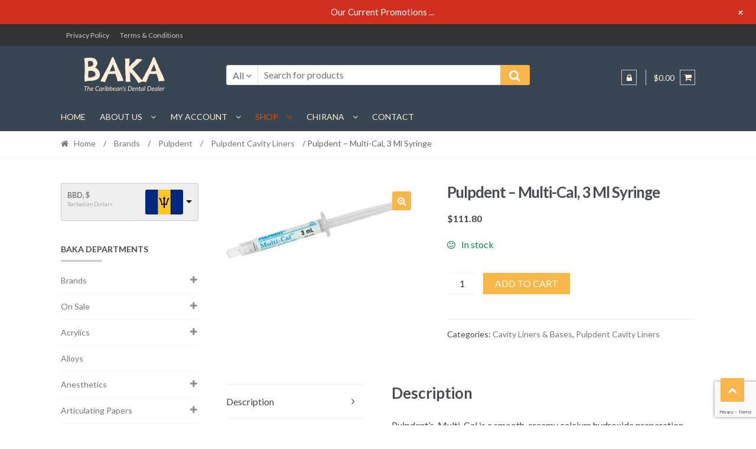

--- FILE ---
content_type: text/html; charset=UTF-8
request_url: https://www.bakadental.com/product/multi-cal-kit-4-x-1-2ml-syringe-8-x-applicator-tips/
body_size: 28975
content:
<!DOCTYPE html>
<html lang="en-US">
<head>
<meta charset="UTF-8">
<meta name="viewport" content="width=device-width, initial-scale=1">
<link rel="profile" href="http://gmpg.org/xfn/11">
<meta name='robots' content='index, follow, max-image-preview:large, max-snippet:-1, max-video-preview:-1' />
<!-- This site is optimized with the Yoast SEO plugin v26.6 - https://yoast.com/wordpress/plugins/seo/ -->
<title>Pulpdent - Multi-Cal, 3 Ml Syringe</title>
<meta name="description" content="Pulpdent&#039;s  Multi-Cal is a smooth, creamy calcium hydroxide preparation recommended for all clinical applications where calcium hydroxide is indicated. An" />
<link rel="canonical" href="https://www.bakadental.com/product/multi-cal-kit-4-x-1-2ml-syringe-8-x-applicator-tips/" />
<meta property="og:locale" content="en_US" />
<meta property="og:type" content="article" />
<meta property="og:title" content="Pulpdent - Multi-Cal, 3 Ml Syringe" />
<meta property="og:description" content="Pulpdent&#039;s  Multi-Cal is a smooth, creamy calcium hydroxide preparation recommended for all clinical applications where calcium hydroxide is indicated. An" />
<meta property="og:url" content="https://www.bakadental.com/product/multi-cal-kit-4-x-1-2ml-syringe-8-x-applicator-tips/" />
<meta property="og:site_name" content="BAKA Dental Equipment &amp; Supply" />
<meta property="article:modified_time" content="2022-11-03T17:59:59+00:00" />
<meta property="og:image" content="https://www.bakadental.com/wp-content/uploads/2016/01/Multi-Cal-3ml-Syringe.jpg" />
<meta property="og:image:width" content="1280" />
<meta property="og:image:height" content="640" />
<meta property="og:image:type" content="image/jpeg" />
<meta name="twitter:card" content="summary_large_image" />
<meta name="twitter:label1" content="Est. reading time" />
<meta name="twitter:data1" content="1 minute" />
<script type="application/ld+json" class="yoast-schema-graph">{"@context":"https://schema.org","@graph":[{"@type":"WebPage","@id":"https://www.bakadental.com/product/multi-cal-kit-4-x-1-2ml-syringe-8-x-applicator-tips/","url":"https://www.bakadental.com/product/multi-cal-kit-4-x-1-2ml-syringe-8-x-applicator-tips/","name":"Pulpdent - Multi-Cal, 3 Ml Syringe","isPartOf":{"@id":"https://www.bakadental.com/#website"},"primaryImageOfPage":{"@id":"https://www.bakadental.com/product/multi-cal-kit-4-x-1-2ml-syringe-8-x-applicator-tips/#primaryimage"},"image":{"@id":"https://www.bakadental.com/product/multi-cal-kit-4-x-1-2ml-syringe-8-x-applicator-tips/#primaryimage"},"thumbnailUrl":"https://www.bakadental.com/wp-content/uploads/2016/01/Multi-Cal-3ml-Syringe.jpg","datePublished":"2016-01-21T16:57:17+00:00","dateModified":"2022-11-03T17:59:59+00:00","description":"Pulpdent's  Multi-Cal is a smooth, creamy calcium hydroxide preparation recommended for all clinical applications where calcium hydroxide is indicated. An","breadcrumb":{"@id":"https://www.bakadental.com/product/multi-cal-kit-4-x-1-2ml-syringe-8-x-applicator-tips/#breadcrumb"},"inLanguage":"en-US","potentialAction":[{"@type":"ReadAction","target":["https://www.bakadental.com/product/multi-cal-kit-4-x-1-2ml-syringe-8-x-applicator-tips/"]}]},{"@type":"ImageObject","inLanguage":"en-US","@id":"https://www.bakadental.com/product/multi-cal-kit-4-x-1-2ml-syringe-8-x-applicator-tips/#primaryimage","url":"https://www.bakadental.com/wp-content/uploads/2016/01/Multi-Cal-3ml-Syringe.jpg","contentUrl":"https://www.bakadental.com/wp-content/uploads/2016/01/Multi-Cal-3ml-Syringe.jpg","width":1280,"height":640},{"@type":"BreadcrumbList","@id":"https://www.bakadental.com/product/multi-cal-kit-4-x-1-2ml-syringe-8-x-applicator-tips/#breadcrumb","itemListElement":[{"@type":"ListItem","position":1,"name":"Home","item":"https://www.bakadental.com/"},{"@type":"ListItem","position":2,"name":"Shop","item":"https://www.bakadental.com/shop-2/"},{"@type":"ListItem","position":3,"name":"Pulpdent &#8211; Multi-Cal, 3 Ml Syringe"}]},{"@type":"WebSite","@id":"https://www.bakadental.com/#website","url":"https://www.bakadental.com/","name":"BAKA Dental Equipment &amp; Supply","description":"The Caribbean&#039;s Dental Dealer","publisher":{"@id":"https://www.bakadental.com/#organization"},"potentialAction":[{"@type":"SearchAction","target":{"@type":"EntryPoint","urlTemplate":"https://www.bakadental.com/?s={search_term_string}"},"query-input":{"@type":"PropertyValueSpecification","valueRequired":true,"valueName":"search_term_string"}}],"inLanguage":"en-US"},{"@type":"Organization","@id":"https://www.bakadental.com/#organization","name":"Baka Dental Equipment & Supply","url":"https://www.bakadental.com/","logo":{"@type":"ImageObject","inLanguage":"en-US","@id":"https://www.bakadental.com/#/schema/logo/image/","url":"https://www.bakadental.com/wp-content/uploads/2019/03/baka_logo_inverse.png","contentUrl":"https://www.bakadental.com/wp-content/uploads/2019/03/baka_logo_inverse.png","width":2389,"height":1792,"caption":"Baka Dental Equipment & Supply"},"image":{"@id":"https://www.bakadental.com/#/schema/logo/image/"}}]}</script>
<!-- / Yoast SEO plugin. -->
<link rel='dns-prefetch' href='//fonts.googleapis.com' />
<link rel="alternate" type="application/rss+xml" title="BAKA Dental Equipment &amp; Supply &raquo; Feed" href="https://www.bakadental.com/feed/" />
<link rel="alternate" type="application/rss+xml" title="BAKA Dental Equipment &amp; Supply &raquo; Comments Feed" href="https://www.bakadental.com/comments/feed/" />
<link rel="alternate" title="oEmbed (JSON)" type="application/json+oembed" href="https://www.bakadental.com/wp-json/oembed/1.0/embed?url=https%3A%2F%2Fwww.bakadental.com%2Fproduct%2Fmulti-cal-kit-4-x-1-2ml-syringe-8-x-applicator-tips%2F" />
<link rel="alternate" title="oEmbed (XML)" type="text/xml+oembed" href="https://www.bakadental.com/wp-json/oembed/1.0/embed?url=https%3A%2F%2Fwww.bakadental.com%2Fproduct%2Fmulti-cal-kit-4-x-1-2ml-syringe-8-x-applicator-tips%2F&#038;format=xml" />
<style id='wp-img-auto-sizes-contain-inline-css' type='text/css'>
img:is([sizes=auto i],[sizes^="auto," i]){contain-intrinsic-size:3000px 1500px}
/*# sourceURL=wp-img-auto-sizes-contain-inline-css */
</style>
<!-- <link rel='stylesheet' id='tp-sidebar-login-css' href='https://www.bakadental.com/wp-content/plugins/tt-sidebar-login-widget/assets/css/tt-sidebar-login.css?ver=d700f4858de76ac4e5888256d49d5823' type='text/css' media='all' /> -->
<!-- <link rel='stylesheet' id='wp-notification-bars-css' href='https://www.bakadental.com/wp-content/plugins/wp-notification-bars/public/css/wp-notification-bars-public.css?ver=1.0.12' type='text/css' media='all' /> -->
<link rel="stylesheet" type="text/css" href="//www.bakadental.com/wp-content/cache/wpfc-minified/87da3jms/v8el.css" media="all"/>
<style id='wp-emoji-styles-inline-css' type='text/css'>
img.wp-smiley, img.emoji {
display: inline !important;
border: none !important;
box-shadow: none !important;
height: 1em !important;
width: 1em !important;
margin: 0 0.07em !important;
vertical-align: -0.1em !important;
background: none !important;
padding: 0 !important;
}
/*# sourceURL=wp-emoji-styles-inline-css */
</style>
<!-- <link rel='stylesheet' id='wp-block-library-css' href='https://www.bakadental.com/wp-includes/css/dist/block-library/style.min.css?ver=d700f4858de76ac4e5888256d49d5823' type='text/css' media='all' /> -->
<!-- <link rel='stylesheet' id='wc-blocks-style-css' href='https://www.bakadental.com/wp-content/plugins/woocommerce/assets/client/blocks/wc-blocks.css?ver=wc-10.4.3' type='text/css' media='all' /> -->
<link rel="stylesheet" type="text/css" href="//www.bakadental.com/wp-content/cache/wpfc-minified/8av30c0k/fq2qj.css" media="all"/>
<style id='global-styles-inline-css' type='text/css'>
:root{--wp--preset--aspect-ratio--square: 1;--wp--preset--aspect-ratio--4-3: 4/3;--wp--preset--aspect-ratio--3-4: 3/4;--wp--preset--aspect-ratio--3-2: 3/2;--wp--preset--aspect-ratio--2-3: 2/3;--wp--preset--aspect-ratio--16-9: 16/9;--wp--preset--aspect-ratio--9-16: 9/16;--wp--preset--color--black: #000000;--wp--preset--color--cyan-bluish-gray: #abb8c3;--wp--preset--color--white: #ffffff;--wp--preset--color--pale-pink: #f78da7;--wp--preset--color--vivid-red: #cf2e2e;--wp--preset--color--luminous-vivid-orange: #ff6900;--wp--preset--color--luminous-vivid-amber: #fcb900;--wp--preset--color--light-green-cyan: #7bdcb5;--wp--preset--color--vivid-green-cyan: #00d084;--wp--preset--color--pale-cyan-blue: #8ed1fc;--wp--preset--color--vivid-cyan-blue: #0693e3;--wp--preset--color--vivid-purple: #9b51e0;--wp--preset--gradient--vivid-cyan-blue-to-vivid-purple: linear-gradient(135deg,rgb(6,147,227) 0%,rgb(155,81,224) 100%);--wp--preset--gradient--light-green-cyan-to-vivid-green-cyan: linear-gradient(135deg,rgb(122,220,180) 0%,rgb(0,208,130) 100%);--wp--preset--gradient--luminous-vivid-amber-to-luminous-vivid-orange: linear-gradient(135deg,rgb(252,185,0) 0%,rgb(255,105,0) 100%);--wp--preset--gradient--luminous-vivid-orange-to-vivid-red: linear-gradient(135deg,rgb(255,105,0) 0%,rgb(207,46,46) 100%);--wp--preset--gradient--very-light-gray-to-cyan-bluish-gray: linear-gradient(135deg,rgb(238,238,238) 0%,rgb(169,184,195) 100%);--wp--preset--gradient--cool-to-warm-spectrum: linear-gradient(135deg,rgb(74,234,220) 0%,rgb(151,120,209) 20%,rgb(207,42,186) 40%,rgb(238,44,130) 60%,rgb(251,105,98) 80%,rgb(254,248,76) 100%);--wp--preset--gradient--blush-light-purple: linear-gradient(135deg,rgb(255,206,236) 0%,rgb(152,150,240) 100%);--wp--preset--gradient--blush-bordeaux: linear-gradient(135deg,rgb(254,205,165) 0%,rgb(254,45,45) 50%,rgb(107,0,62) 100%);--wp--preset--gradient--luminous-dusk: linear-gradient(135deg,rgb(255,203,112) 0%,rgb(199,81,192) 50%,rgb(65,88,208) 100%);--wp--preset--gradient--pale-ocean: linear-gradient(135deg,rgb(255,245,203) 0%,rgb(182,227,212) 50%,rgb(51,167,181) 100%);--wp--preset--gradient--electric-grass: linear-gradient(135deg,rgb(202,248,128) 0%,rgb(113,206,126) 100%);--wp--preset--gradient--midnight: linear-gradient(135deg,rgb(2,3,129) 0%,rgb(40,116,252) 100%);--wp--preset--font-size--small: 13px;--wp--preset--font-size--medium: 20px;--wp--preset--font-size--large: 36px;--wp--preset--font-size--x-large: 42px;--wp--preset--spacing--20: 0.44rem;--wp--preset--spacing--30: 0.67rem;--wp--preset--spacing--40: 1rem;--wp--preset--spacing--50: 1.5rem;--wp--preset--spacing--60: 2.25rem;--wp--preset--spacing--70: 3.38rem;--wp--preset--spacing--80: 5.06rem;--wp--preset--shadow--natural: 6px 6px 9px rgba(0, 0, 0, 0.2);--wp--preset--shadow--deep: 12px 12px 50px rgba(0, 0, 0, 0.4);--wp--preset--shadow--sharp: 6px 6px 0px rgba(0, 0, 0, 0.2);--wp--preset--shadow--outlined: 6px 6px 0px -3px rgb(255, 255, 255), 6px 6px rgb(0, 0, 0);--wp--preset--shadow--crisp: 6px 6px 0px rgb(0, 0, 0);}:where(.is-layout-flex){gap: 0.5em;}:where(.is-layout-grid){gap: 0.5em;}body .is-layout-flex{display: flex;}.is-layout-flex{flex-wrap: wrap;align-items: center;}.is-layout-flex > :is(*, div){margin: 0;}body .is-layout-grid{display: grid;}.is-layout-grid > :is(*, div){margin: 0;}:where(.wp-block-columns.is-layout-flex){gap: 2em;}:where(.wp-block-columns.is-layout-grid){gap: 2em;}:where(.wp-block-post-template.is-layout-flex){gap: 1.25em;}:where(.wp-block-post-template.is-layout-grid){gap: 1.25em;}.has-black-color{color: var(--wp--preset--color--black) !important;}.has-cyan-bluish-gray-color{color: var(--wp--preset--color--cyan-bluish-gray) !important;}.has-white-color{color: var(--wp--preset--color--white) !important;}.has-pale-pink-color{color: var(--wp--preset--color--pale-pink) !important;}.has-vivid-red-color{color: var(--wp--preset--color--vivid-red) !important;}.has-luminous-vivid-orange-color{color: var(--wp--preset--color--luminous-vivid-orange) !important;}.has-luminous-vivid-amber-color{color: var(--wp--preset--color--luminous-vivid-amber) !important;}.has-light-green-cyan-color{color: var(--wp--preset--color--light-green-cyan) !important;}.has-vivid-green-cyan-color{color: var(--wp--preset--color--vivid-green-cyan) !important;}.has-pale-cyan-blue-color{color: var(--wp--preset--color--pale-cyan-blue) !important;}.has-vivid-cyan-blue-color{color: var(--wp--preset--color--vivid-cyan-blue) !important;}.has-vivid-purple-color{color: var(--wp--preset--color--vivid-purple) !important;}.has-black-background-color{background-color: var(--wp--preset--color--black) !important;}.has-cyan-bluish-gray-background-color{background-color: var(--wp--preset--color--cyan-bluish-gray) !important;}.has-white-background-color{background-color: var(--wp--preset--color--white) !important;}.has-pale-pink-background-color{background-color: var(--wp--preset--color--pale-pink) !important;}.has-vivid-red-background-color{background-color: var(--wp--preset--color--vivid-red) !important;}.has-luminous-vivid-orange-background-color{background-color: var(--wp--preset--color--luminous-vivid-orange) !important;}.has-luminous-vivid-amber-background-color{background-color: var(--wp--preset--color--luminous-vivid-amber) !important;}.has-light-green-cyan-background-color{background-color: var(--wp--preset--color--light-green-cyan) !important;}.has-vivid-green-cyan-background-color{background-color: var(--wp--preset--color--vivid-green-cyan) !important;}.has-pale-cyan-blue-background-color{background-color: var(--wp--preset--color--pale-cyan-blue) !important;}.has-vivid-cyan-blue-background-color{background-color: var(--wp--preset--color--vivid-cyan-blue) !important;}.has-vivid-purple-background-color{background-color: var(--wp--preset--color--vivid-purple) !important;}.has-black-border-color{border-color: var(--wp--preset--color--black) !important;}.has-cyan-bluish-gray-border-color{border-color: var(--wp--preset--color--cyan-bluish-gray) !important;}.has-white-border-color{border-color: var(--wp--preset--color--white) !important;}.has-pale-pink-border-color{border-color: var(--wp--preset--color--pale-pink) !important;}.has-vivid-red-border-color{border-color: var(--wp--preset--color--vivid-red) !important;}.has-luminous-vivid-orange-border-color{border-color: var(--wp--preset--color--luminous-vivid-orange) !important;}.has-luminous-vivid-amber-border-color{border-color: var(--wp--preset--color--luminous-vivid-amber) !important;}.has-light-green-cyan-border-color{border-color: var(--wp--preset--color--light-green-cyan) !important;}.has-vivid-green-cyan-border-color{border-color: var(--wp--preset--color--vivid-green-cyan) !important;}.has-pale-cyan-blue-border-color{border-color: var(--wp--preset--color--pale-cyan-blue) !important;}.has-vivid-cyan-blue-border-color{border-color: var(--wp--preset--color--vivid-cyan-blue) !important;}.has-vivid-purple-border-color{border-color: var(--wp--preset--color--vivid-purple) !important;}.has-vivid-cyan-blue-to-vivid-purple-gradient-background{background: var(--wp--preset--gradient--vivid-cyan-blue-to-vivid-purple) !important;}.has-light-green-cyan-to-vivid-green-cyan-gradient-background{background: var(--wp--preset--gradient--light-green-cyan-to-vivid-green-cyan) !important;}.has-luminous-vivid-amber-to-luminous-vivid-orange-gradient-background{background: var(--wp--preset--gradient--luminous-vivid-amber-to-luminous-vivid-orange) !important;}.has-luminous-vivid-orange-to-vivid-red-gradient-background{background: var(--wp--preset--gradient--luminous-vivid-orange-to-vivid-red) !important;}.has-very-light-gray-to-cyan-bluish-gray-gradient-background{background: var(--wp--preset--gradient--very-light-gray-to-cyan-bluish-gray) !important;}.has-cool-to-warm-spectrum-gradient-background{background: var(--wp--preset--gradient--cool-to-warm-spectrum) !important;}.has-blush-light-purple-gradient-background{background: var(--wp--preset--gradient--blush-light-purple) !important;}.has-blush-bordeaux-gradient-background{background: var(--wp--preset--gradient--blush-bordeaux) !important;}.has-luminous-dusk-gradient-background{background: var(--wp--preset--gradient--luminous-dusk) !important;}.has-pale-ocean-gradient-background{background: var(--wp--preset--gradient--pale-ocean) !important;}.has-electric-grass-gradient-background{background: var(--wp--preset--gradient--electric-grass) !important;}.has-midnight-gradient-background{background: var(--wp--preset--gradient--midnight) !important;}.has-small-font-size{font-size: var(--wp--preset--font-size--small) !important;}.has-medium-font-size{font-size: var(--wp--preset--font-size--medium) !important;}.has-large-font-size{font-size: var(--wp--preset--font-size--large) !important;}.has-x-large-font-size{font-size: var(--wp--preset--font-size--x-large) !important;}
/*# sourceURL=global-styles-inline-css */
</style>
<style id='classic-theme-styles-inline-css' type='text/css'>
/*! This file is auto-generated */
.wp-block-button__link{color:#fff;background-color:#32373c;border-radius:9999px;box-shadow:none;text-decoration:none;padding:calc(.667em + 2px) calc(1.333em + 2px);font-size:1.125em}.wp-block-file__button{background:#32373c;color:#fff;text-decoration:none}
/*# sourceURL=/wp-includes/css/classic-themes.min.css */
</style>
<!-- <link rel='stylesheet' id='contact-form-7-css' href='https://www.bakadental.com/wp-content/plugins/contact-form-7/includes/css/styles.css?ver=6.1.4' type='text/css' media='all' /> -->
<!-- <link rel='stylesheet' id='style_login_widget-css' href='https://www.bakadental.com/wp-content/plugins/login-sidebar-widget/css/style_login_widget.css?ver=d700f4858de76ac4e5888256d49d5823' type='text/css' media='all' /> -->
<!-- <link rel='stylesheet' id='photoswipe-css' href='https://www.bakadental.com/wp-content/plugins/woocommerce/assets/css/photoswipe/photoswipe.min.css?ver=10.4.3' type='text/css' media='all' /> -->
<!-- <link rel='stylesheet' id='photoswipe-default-skin-css' href='https://www.bakadental.com/wp-content/plugins/woocommerce/assets/css/photoswipe/default-skin/default-skin.min.css?ver=10.4.3' type='text/css' media='all' /> -->
<link rel="stylesheet" type="text/css" href="//www.bakadental.com/wp-content/cache/wpfc-minified/6xx36ipl/v8fn.css" media="all"/>
<style id='woocommerce-inline-inline-css' type='text/css'>
.woocommerce form .form-row .required { visibility: visible; }
/*# sourceURL=woocommerce-inline-inline-css */
</style>
<!-- <link rel='stylesheet' id='yith-wcan-shortcodes-css' href='https://www.bakadental.com/wp-content/plugins/yith-woocommerce-ajax-navigation/assets/css/shortcodes.css?ver=5.16.0' type='text/css' media='all' /> -->
<link rel="stylesheet" type="text/css" href="//www.bakadental.com/wp-content/cache/wpfc-minified/d7gi9yu/v8el.css" media="all"/>
<style id='yith-wcan-shortcodes-inline-css' type='text/css'>
:root{
--yith-wcan-filters_colors_titles: #434343;
--yith-wcan-filters_colors_background: #FFFFFF;
--yith-wcan-filters_colors_accent: #A7144C;
--yith-wcan-filters_colors_accent_r: 167;
--yith-wcan-filters_colors_accent_g: 20;
--yith-wcan-filters_colors_accent_b: 76;
--yith-wcan-color_swatches_border_radius: 100%;
--yith-wcan-color_swatches_size: 30px;
--yith-wcan-labels_style_background: #FFFFFF;
--yith-wcan-labels_style_background_hover: #A7144C;
--yith-wcan-labels_style_background_active: #A7144C;
--yith-wcan-labels_style_text: #434343;
--yith-wcan-labels_style_text_hover: #FFFFFF;
--yith-wcan-labels_style_text_active: #FFFFFF;
--yith-wcan-anchors_style_text: #434343;
--yith-wcan-anchors_style_text_hover: #A7144C;
--yith-wcan-anchors_style_text_active: #A7144C;
}
/*# sourceURL=yith-wcan-shortcodes-inline-css */
</style>
<!-- <link rel='stylesheet' id='shopper-style-css' href='https://www.bakadental.com/wp-content/themes/shopper/style.css?ver=1.3.8' type='text/css' media='all' /> -->
<link rel="stylesheet" type="text/css" href="//www.bakadental.com/wp-content/cache/wpfc-minified/9mk1tlfc/v8el.css" media="all"/>
<style id='shopper-style-inline-css' type='text/css'>
.main-navigation ul li a,
.site-title a,
.site-branding h1 a,
.site-footer .shopper-handheld-footer-bar a:not(.button) {
color: #ffedd5;
}
.main-navigation ul li a:hover,
.main-navigation ul li:hover > a,
.site-title a:hover,
a.cart-contents:hover,
.header-myacc-link a:hover,
.site-header-cart .widget_shopping_cart a:hover,
.site-header-cart:hover > li > a,
.site-header ul.menu li.current-menu-item > a,
.site-header ul.menu li.current-menu-parent > a {
color: #ffedd5;
}
table th {
background-color: #f8f8f8;
}
table tbody td {
background-color: #fdfdfd;
}
table tbody tr:nth-child(2n) td {
background-color: #fbfbfb;
}
.site-header,
.main-navigation ul.menu > li.menu-item-has-children:after,
.shopper-handheld-footer-bar,
.shopper-handheld-footer-bar ul li > a,
.shopper-handheld-footer-bar ul li.search .site-search {
background-color: #384653;
}
p.site-description,
.site-header,
.shopper-handheld-footer-bar {
color: #ffedd5;
}
.shopper-handheld-footer-bar ul li.cart .count {
background-color: #ffedd5;
}
.shopper-handheld-footer-bar ul li.cart .count {
color: #384653;
}
.shopper-handheld-footer-bar ul li.cart .count {
border-color: #384653;
}
h1, h2, h3, h4, h5, h6 {
color: #484c51;
}
.widget .widget-title, .widget .widgettitle, .shopper-latest-from-blog .recent-post-title, .entry-title a {
color: #484c51;
}
.widget h1 {
border-bottom-color: #484c51;
}
body,
.page-numbers li .page-numbers:not(.current),
.page-numbers li .page-numbers:not(.current) {
color: #43454b;
}
.widget-area .widget a,
.hentry .entry-header .posted-on a,
.hentry .entry-header .byline a {
color: #75777d;
}
.site-main nav.navigation .nav-previous a, .widget_nav_menu ul.menu li.current-menu-item > a, .widget ul li.current-cat-ancestor > a, .widget_nav_menu ul.menu li.current-menu-ancestor > a, .site-main nav.navigation .nav-next a, .widget ul li.current-cat > a, .widget ul li.current-cat-parent > a, a  {
color: #5749f4;
}
button, input[type="button"], input[type="reset"], input[type="submit"], .button, .widget a.button, .site-header-cart .widget_shopping_cart a.button, .back-to-top, .page-numbers li .page-numbers:hover,
.shopper-hero-box .hero-box-wrap.owl-carousel .owl-controls .owl-next,
.shopper-hero-box .hero-box-wrap.owl-carousel .owl-controls .owl-prev
{
background-color: #f9b64b;
border-color: #f9b64b;
color: #ffffff;
}
.button.alt:hover, button.alt:hover, widget a.button.checkout:hover, button:hover, input[type="button"]:hover, input[type="reset"]:hover, input[type="submit"]:hover, .button:hover, .widget a.button:hover, .site-header-cart .widget_shopping_cart a.button:hover, .back-to-top:hover, input[type="submit"]:disabled:hover {
background-color: #e09d32;
border-color: #e09d32;
color: #ffffff;
}
button.alt, input[type="button"].alt, input[type="reset"].alt, input[type="submit"].alt, .button.alt, .added_to_cart.alt, .widget-area .widget a.button.alt, .added_to_cart, .pagination .page-numbers li .page-numbers.current, .woocommerce-pagination .page-numbers li .page-numbers.current, .widget a.button.checkout {
background-color: #f9b64b;
border-color: #f9b64b;
color: #ffffff;
}
input[type="button"].alt:hover, input[type="reset"].alt:hover, input[type="submit"].alt:hover,  .added_to_cart.alt:hover, .widget-area .widget a.button.alt:hover {
background-color: #13141a;
border-color: #13141a;
color: #ffffff;
}
.site-footer {
background-color: #333333;
color: #ffedd5;
}
.footer-widgets {
background-color: #666666;
}
.footer-widgets .widget-title {
color: #ffffff;
}
.site-footer h1, .site-footer h2, .site-footer h3, .site-footer h4, .site-footer h5, .site-footer h6 {
color: #ffffff;
}
.site-info,
.footer-widgets .product_list_widget a:hover,
.site-footer a:not(.button) {
color: #ffedd5;
}
#order_review,
#payment .payment_methods > li .payment_box {
background-color: ffffff;
}
#payment .payment_methods > li {
background-color: #fafafa;
}
#payment .payment_methods > li:hover {
background-color: #f5f5f5;
}
.hentry .entry-content .more-link {
border-color: #f9b64b;
color: #f9b64b;
}
.hentry .entry-content .more-link:hover {
background-color: #f9b64b;
}
@media screen and ( min-width: 768px ) {
/*
.secondary-navigation ul.menu a:hover {
color: #ffffee;
}
.secondary-navigation ul.menu a {
color: #ffedd5;
}*/
.site-header-cart .widget_shopping_cart,
.main-navigation ul.menu ul.sub-menu,
.main-navigation ul.nav-menu ul.children {
background-color: #303e4b;
}
}
/*# sourceURL=shopper-style-inline-css */
</style>
<link rel='stylesheet' id='shopper-fonts-css' href='https://fonts.googleapis.com/css?family=Lato:400,400i,700,700i,900&#038;subset=latin%2Clatin-ext' type='text/css' media='all' />
<!-- <link rel='stylesheet' id='dflip-style-css' href='https://www.bakadental.com/wp-content/plugins/3d-flipbook-dflip-lite/assets/css/dflip.min.css?ver=2.4.20' type='text/css' media='all' /> -->
<!-- <link rel='stylesheet' id='ms-main-css' href='https://www.bakadental.com/wp-content/plugins/masterslider/public/assets/css/masterslider.main.css?ver=2.26.0' type='text/css' media='all' /> -->
<!-- <link rel='stylesheet' id='ms-custom-css' href='https://www.bakadental.com/wp-content/uploads/masterslider/custom.css?ver=15.4' type='text/css' media='all' /> -->
<!-- <link rel='stylesheet' id='shopper-woocommerce-style-css' href='https://www.bakadental.com/wp-content/themes/shopper/assets/sass/woocommerce/woocommerce.css?ver=d700f4858de76ac4e5888256d49d5823' type='text/css' media='all' /> -->
<link rel="stylesheet" type="text/css" href="//www.bakadental.com/wp-content/cache/wpfc-minified/d2ji6rvr/v8el.css" media="all"/>
<style id='shopper-woocommerce-style-inline-css' type='text/css'>
a.cart-contents,
.header-myacc-link a,
.site-header-cart .widget_shopping_cart a {
color: #ffedd5;
}
table.cart td.product-remove,
table.cart td.actions {
border-top-color: ffffff;
}
.woocommerce-tabs ul.tabs li.active a,
ul.products li.product .price,
.widget_search form:before,
.widget_product_search form:before {
color: #43454b;
}
.woocommerce-breadcrumb a,
a.woocommerce-review-link,
.product_meta a {
color: #75777d;
}
.star-rating span:before,
.quantity .plus, .quantity .minus,
p.stars a:hover:after,
p.stars a:after,
.star-rating span:before,
#payment .payment_methods li input[type=radio]:first-child:checked+label:before {
color: #f9b64b;
}
.widget_price_filter .ui-slider .ui-slider-range,
.widget_price_filter .ui-slider .ui-slider-handle {
background-color: #5749f4;
}
.woocommerce-breadcrumb,
#reviews .commentlist li .comment_container {
background-color: #f8f8f8;
}
.order_details {
background-color: #f8f8f8;
}
.order_details > li {
border-bottom: 1px dotted #e3e3e3;
}
.order_details:before,
.order_details:after {
background: -webkit-linear-gradient(transparent 0,transparent 0),-webkit-linear-gradient(135deg,#f8f8f8 33.33%,transparent 33.33%),-webkit-linear-gradient(45deg,#f8f8f8 33.33%,transparent 33.33%)
}
p.stars a:before,
p.stars a:hover~a:before,
p.stars.selected a.active~a:before {
color: #43454b;
}
p.stars.selected a.active:before,
p.stars:hover a:before,
p.stars.selected a:not(.active):before,
p.stars.selected a.active:before {
color: #5749f4;
}
.single-product div.product .woocommerce-product-gallery .woocommerce-product-gallery__trigger {
background-color: #f9b64b;
color: #ffffff;
}
.single-product div.product .woocommerce-product-gallery .woocommerce-product-gallery__trigger:hover {
background-color: #e09d32;
border-color: #e09d32;
color: #ffffff;
}
.site-main ul.products li.product:hover .woocommerce-loop-category__title,
.site-header-cart .cart-contents .count,
.added_to_cart, .onsale {
background-color: #f9b64b;
color: #ffffff;
}
.added_to_cart:hover {
background-color: #e09d32;
}
.widget_price_filter .ui-slider .ui-slider-range, .widget_price_filter .ui-slider .ui-slider-handle,
.widget .tagcloud a:hover, .widget_price_filter .ui-slider .ui-slider-range, .widget_price_filter .ui-slider .ui-slider-handle, .hentry.type-post .entry-header:after {
background-color: #f9b64b;
}
.widget .tagcloud a:hover {
border-color:  #f9b64b;
}
.widget_product_categories > ul li.current-cat-parent > a, .widget_product_categories > ul li.current-cat > a {
color: #5749f4;
}
@media screen and ( min-width: 768px ) {
.site-header-cart .widget_shopping_cart,
.site-header .product_list_widget li .quantity {
color: #ffedd5;
}
}
/*# sourceURL=shopper-woocommerce-style-inline-css */
</style>
<!-- <link rel='stylesheet' id='bsf-Defaults-css' href='https://www.bakadental.com/wp-content/uploads/smile_fonts/Defaults/Defaults.css?ver=d700f4858de76ac4e5888256d49d5823' type='text/css' media='all' /> -->
<!-- <link rel='stylesheet' id='bsf-Simple-Line-Icons-css' href='https://www.bakadental.com/wp-content/uploads/smile_fonts/Simple-Line-Icons/Simple-Line-Icons.css?ver=d700f4858de76ac4e5888256d49d5823' type='text/css' media='all' /> -->
<link rel="stylesheet" type="text/css" href="//www.bakadental.com/wp-content/cache/wpfc-minified/fgzdaxxk/v8el.css" media="all"/>
<script src='//www.bakadental.com/wp-content/cache/wpfc-minified/6mye9bom/v8el.js' type="text/javascript"></script>
<!-- <script type="text/javascript" src="https://www.bakadental.com/wp-includes/js/jquery/jquery.min.js?ver=3.7.1" id="jquery-core-js"></script> -->
<!-- <script type="text/javascript" src="https://www.bakadental.com/wp-includes/js/jquery/jquery-migrate.min.js?ver=3.4.1" id="jquery-migrate-js"></script> -->
<!-- <script type="text/javascript" src="https://www.bakadental.com/wp-content/plugins/login-sidebar-widget/js/jquery.validate.min.js?ver=d700f4858de76ac4e5888256d49d5823" id="jquery.validate.min-js"></script> -->
<!-- <script type="text/javascript" src="https://www.bakadental.com/wp-content/plugins/login-sidebar-widget/js/additional-methods.js?ver=d700f4858de76ac4e5888256d49d5823" id="additional-methods-js"></script> -->
<!-- <script type="text/javascript" src="https://www.bakadental.com/wp-content/plugins/woocommerce/assets/js/jquery-blockui/jquery.blockUI.min.js?ver=2.7.0-wc.10.4.3" id="wc-jquery-blockui-js" data-wp-strategy="defer"></script> -->
<script type="text/javascript" id="wc-add-to-cart-js-extra">
/* <![CDATA[ */
var wc_add_to_cart_params = {"ajax_url":"/wp-admin/admin-ajax.php","wc_ajax_url":"/?wc-ajax=%%endpoint%%","i18n_view_cart":"View cart","cart_url":"https://www.bakadental.com/cart-2/","is_cart":"","cart_redirect_after_add":"no"};
//# sourceURL=wc-add-to-cart-js-extra
/* ]]> */
</script>
<script src='//www.bakadental.com/wp-content/cache/wpfc-minified/v31o12/40k2u.js' type="text/javascript"></script>
<!-- <script type="text/javascript" src="https://www.bakadental.com/wp-content/plugins/woocommerce/assets/js/frontend/add-to-cart.min.js?ver=10.4.3" id="wc-add-to-cart-js" data-wp-strategy="defer"></script> -->
<!-- <script type="text/javascript" src="https://www.bakadental.com/wp-content/plugins/woocommerce/assets/js/zoom/jquery.zoom.min.js?ver=1.7.21-wc.10.4.3" id="wc-zoom-js" defer="defer" data-wp-strategy="defer"></script> -->
<!-- <script type="text/javascript" src="https://www.bakadental.com/wp-content/plugins/woocommerce/assets/js/flexslider/jquery.flexslider.min.js?ver=2.7.2-wc.10.4.3" id="wc-flexslider-js" defer="defer" data-wp-strategy="defer"></script> -->
<!-- <script type="text/javascript" src="https://www.bakadental.com/wp-content/plugins/woocommerce/assets/js/photoswipe/photoswipe.min.js?ver=4.1.1-wc.10.4.3" id="wc-photoswipe-js" defer="defer" data-wp-strategy="defer"></script> -->
<!-- <script type="text/javascript" src="https://www.bakadental.com/wp-content/plugins/woocommerce/assets/js/photoswipe/photoswipe-ui-default.min.js?ver=4.1.1-wc.10.4.3" id="wc-photoswipe-ui-default-js" defer="defer" data-wp-strategy="defer"></script> -->
<script type="text/javascript" id="wc-single-product-js-extra">
/* <![CDATA[ */
var wc_single_product_params = {"i18n_required_rating_text":"Please select a rating","i18n_rating_options":["1 of 5 stars","2 of 5 stars","3 of 5 stars","4 of 5 stars","5 of 5 stars"],"i18n_product_gallery_trigger_text":"View full-screen image gallery","review_rating_required":"yes","flexslider":{"rtl":false,"animation":"slide","smoothHeight":true,"directionNav":false,"controlNav":"thumbnails","slideshow":false,"animationSpeed":500,"animationLoop":false,"allowOneSlide":false},"zoom_enabled":"1","zoom_options":[],"photoswipe_enabled":"1","photoswipe_options":{"shareEl":false,"closeOnScroll":false,"history":false,"hideAnimationDuration":0,"showAnimationDuration":0},"flexslider_enabled":"1"};
//# sourceURL=wc-single-product-js-extra
/* ]]> */
</script>
<script src='//www.bakadental.com/wp-content/cache/wpfc-minified/13zxez45/v8fn.js' type="text/javascript"></script>
<!-- <script type="text/javascript" src="https://www.bakadental.com/wp-content/plugins/woocommerce/assets/js/frontend/single-product.min.js?ver=10.4.3" id="wc-single-product-js" defer="defer" data-wp-strategy="defer"></script> -->
<!-- <script type="text/javascript" src="https://www.bakadental.com/wp-content/plugins/woocommerce/assets/js/js-cookie/js.cookie.min.js?ver=2.1.4-wc.10.4.3" id="wc-js-cookie-js" defer="defer" data-wp-strategy="defer"></script> -->
<script type="text/javascript" id="woocommerce-js-extra">
/* <![CDATA[ */
var woocommerce_params = {"ajax_url":"/wp-admin/admin-ajax.php","wc_ajax_url":"/?wc-ajax=%%endpoint%%","i18n_password_show":"Show password","i18n_password_hide":"Hide password"};
//# sourceURL=woocommerce-js-extra
/* ]]> */
</script>
<script src='//www.bakadental.com/wp-content/cache/wpfc-minified/7nynor5d/v8el.js' type="text/javascript"></script>
<!-- <script type="text/javascript" src="https://www.bakadental.com/wp-content/plugins/woocommerce/assets/js/frontend/woocommerce.min.js?ver=10.4.3" id="woocommerce-js" defer="defer" data-wp-strategy="defer"></script> -->
<!-- <script type="text/javascript" src="https://www.bakadental.com/wp-content/plugins/wp-notification-bars/public/js/wp-notification-bars-public.js?ver=1.0.12" id="wp-notification-bars-js"></script> -->
<!-- <script type="text/javascript" src="https://www.bakadental.com/wp-content/plugins/js_composer/assets/js/vendors/woocommerce-add-to-cart.js?ver=5.1.1" id="vc_woocommerce-add-to-cart-js-js"></script> -->
<link rel="https://api.w.org/" href="https://www.bakadental.com/wp-json/" /><link rel="alternate" title="JSON" type="application/json" href="https://www.bakadental.com/wp-json/wp/v2/product/4283" /><link rel="EditURI" type="application/rsd+xml" title="RSD" href="https://www.bakadental.com/xmlrpc.php?rsd" />
<link rel='shortlink' href='https://www.bakadental.com/?p=4283' />
<style></style><script>var ms_grabbing_curosr='https://www.bakadental.com/wp-content/plugins/masterslider/public/assets/css/common/grabbing.cur',ms_grab_curosr='https://www.bakadental.com/wp-content/plugins/masterslider/public/assets/css/common/grab.cur';</script>
<meta name="generator" content="MasterSlider 2.26.0 - Responsive Touch Image Slider" />
<noscript><style>.woocommerce-product-gallery{ opacity: 1 !important; }</style></noscript>
<meta name="generator" content="Powered by Visual Composer - drag and drop page builder for WordPress."/>
<!--[if lte IE 9]><link rel="stylesheet" type="text/css" href="https://www.bakadental.com/wp-content/plugins/js_composer/assets/css/vc_lte_ie9.min.css" media="screen"><![endif]--><link rel="icon" href="https://www.bakadental.com/wp-content/uploads/2019/03/cropped-baka-brandmark-design-512x512-32x32.jpg" sizes="32x32" />
<link rel="icon" href="https://www.bakadental.com/wp-content/uploads/2019/03/cropped-baka-brandmark-design-512x512-192x192.jpg" sizes="192x192" />
<link rel="apple-touch-icon" href="https://www.bakadental.com/wp-content/uploads/2019/03/cropped-baka-brandmark-design-512x512-180x180.jpg" />
<meta name="msapplication-TileImage" content="https://www.bakadental.com/wp-content/uploads/2019/03/cropped-baka-brandmark-design-512x512-270x270.jpg" />
<style id="sccss">.post-meta {
display: none;
}
.shopper-primary-navigation {
background: #384653;
}
.site-info {
display : none;
}
.entry-meta {
display : none;
}</style><noscript><style type="text/css"> .wpb_animate_when_almost_visible { opacity: 1; }</style></noscript><!-- <link rel='stylesheet' id='woocommerce-currency-switcher-css' href='https://www.bakadental.com/wp-content/plugins/woocommerce-currency-switcher/css/front.css?ver=1.4.3.1' type='text/css' media='all' /> -->
<link rel="stylesheet" type="text/css" href="//www.bakadental.com/wp-content/cache/wpfc-minified/1045336t/v8el.css" media="all"/>
<style id='woocommerce-currency-switcher-inline-css' type='text/css'>
.woocommerce-currency-switcher{ width:100%;} .woocs_option_img_BBD{ background: url(https://www.bakadental.com/wp-content/uploads/2019/03/bbd-1.png) no-repeat 99% 0; background-size: 30px 20px; } .woocs_option_img_USD{ background: url(https://www.dentalmartsales.com/wp-content/uploads/2017/10/us-flag-small.jpg) no-repeat 99% 0; background-size: 30px 20px; }
/*# sourceURL=woocommerce-currency-switcher-inline-css */
</style>
</head>
<body class="wp-singular product-template-default single single-product postid-4283 wp-custom-logo wp-theme-shopper theme-shopper _masterslider _msp_version_2.26.0 woocommerce woocommerce-page woocommerce-no-js yith-wcan-free woocommerce-active wpb-js-composer js-comp-ver-5.1.1 vc_responsive left-sidebar currency-bbd">
<div id="page" class="site">
<header id="masthead" class="site-header" role="banner" style="background-image: none; ">
<div class="col-full">
<a class="skip-link screen-reader-text" href="#site-navigation">Skip to navigation</a>
<a class="skip-link screen-reader-text" href="#content">Skip to content</a>
<div class="shopper-secondary-navigation"><div class="topbox-left">		    <nav class="secondary-navigation" role="navigation" aria-label="Secondary Navigation">
<div class="menu-top-navigation-container"><ul id="menu-top-navigation" class="menu"><li id="menu-item-26017" class="menu-item menu-item-type-post_type menu-item-object-page menu-item-privacy-policy menu-item-26017"><a rel="privacy-policy" href="https://www.bakadental.com/privacy-policy/">Privacy Policy</a></li>
<li id="menu-item-26018" class="menu-item menu-item-type-post_type menu-item-object-page menu-item-26018"><a href="https://www.bakadental.com/terms_conditions/">Terms &#038; Conditions</a></li>
</ul></div>		    </nav><!-- #site-navigation -->
</div><div class="topbox-right"></div></div><div class="header-middle clear">		<div class="site-branding">
<a href="https://www.bakadental.com/" class="custom-logo-link" rel="home"><img width="210" height="73" src="https://www.bakadental.com/wp-content/uploads/2019/03/cropped-baka-dental-color-5.png" class="custom-logo" alt="BAKA Dental Equipment &amp; Supply" decoding="async" /></a>		</div>
<div class="custom-product-search">
<form role="search" method="get" class="shopper-product-search" action="https://www.bakadental.com/">
<div class="nav-left">
<div class="nav-search-facade" data-value="search-alias=aps"><span class="nav-search-label">All</span> <i class="fa fa-angle-down"></i></div>			
<select class="shopper-cat-list" id="product_cat_list" name="product_cat"><option value="">All</option><option value="2x2-sponge-dispenser" >2&quot;X2&quot; Sponge Dispenser</option><option value="3d" >3D</option><option value="cements-3d" >&nbsp&nbspCements</option><option value="composite-3d" >&nbsp&nbspComposite</option><option value="df-54" >&nbsp&nbspDF-54</option><option value="diamond-burs-disposable" >&nbsp&nbspDiamond Burs - Disposable</option><option value="endodontics-3d" >&nbsp&nbspEndodontics</option><option value="fluoride-varnish-5" >&nbsp&nbspFluoride Varnish 5%</option><option value="gauze-non-woven-2x2" >&nbsp&nbspGauze - Non Woven 2x2</option><option value="hedstrom-files" >&nbsp&nbspHedstrom Files</option><option value="impression-material-3d" >&nbsp&nbspImpression Material</option><option value="paper-cups" >&nbsp&nbspPaper Cups</option><option value="polishing-discs" >&nbsp&nbspPolishing Discs</option><option value="rc-prep" >&nbsp&nbspRC Prep</option><option value="ultrasonic-inserts" >&nbsp&nbspUltrasonic Inserts</option><option value="x-ray-film" >&nbsp&nbspX-Ray Film</option><option value="x-ray-products-3d" >&nbsp&nbspX-Ray Products</option><option value="alloys" >Alloys</option><option value="anesthetics" >Anesthetics</option><option value="anesthetic-cartridges" >&nbsp&nbspAnesthetic Cartridges</option><option value="topical-spray" >&nbsp&nbspTopical Spray</option><option value="articulating-paper" >Articulating Papers</option><option value="articulating-paper-forceps" >&nbsp&nbspArticulating Paper Forceps</option><option value="aurelia-2" >Aurelia</option><option value="face-mask" >&nbsp&nbspFace Mask</option><option value="gloves-aurelia-2" >&nbsp&nbspGloves</option><option value="headrest-covers" >&nbsp&nbspHeadrest Covers</option><option value="bibs" >Bibs</option><option value="blossom" >Blossom</option><option value="bosworth" >Bosworth</option><option value="impression-trays" >&nbsp&nbspImpression Trays</option><option value="brands" >Brands</option><option value="3disc" >&nbsp&nbsp3DISC</option><option value="3m" >&nbsp&nbsp3M</option><option value="consumables-aurelia" >&nbsp&nbspAurelia</option><option value="gloves-aurelia" >&nbsp&nbspAurelia Gloves</option><option value="blossom-disposables" >&nbsp&nbspBlossom</option><option value="cassettes" >&nbsp&nbspCassettes</option><option value="contacez" >&nbsp&nbspContacEZ</option><option value="defend" >&nbsp&nbspDefend</option><option value="dentsply" >&nbsp&nbspDentsply</option><option value="dfb" >&nbsp&nbspDFB</option><option value="diadent" >&nbsp&nbspDiadent</option><option value="flight-dental" >&nbsp&nbspFlight Dental</option><option value="flow-dental" >&nbsp&nbspFlow Dental</option><option value="four-d" >&nbsp&nbspFour D</option><option value="germiphene" >&nbsp&nbspGermiphene</option><option value="hedy" >&nbsp&nbspHedy</option><option value="kerr" >&nbsp&nbspKerr</option><option value="keystone-industries" >&nbsp&nbspKeystone Industries</option><option value="kulzer" >&nbsp&nbspKulzer</option><option value="mark3" >&nbsp&nbspMARK3</option><option value="metrex" >&nbsp&nbspMetrex</option><option value="mirrors" >&nbsp&nbspMirrors</option><option value="organizers-endo-holders" >&nbsp&nbspOrganizers &amp; Endo Holders</option><option value="owandy" >&nbsp&nbspOwandy</option><option value="plasdent" >&nbsp&nbspPlasdent</option><option value="premier-dental" >&nbsp&nbspPremier Dental</option><option value="pulpdent" >&nbsp&nbspPulpdent</option><option value="shofu" >&nbsp&nbspShofu</option><option value="silmet-ltd" >&nbsp&nbspSilmet</option><option value="tape-sterilization" >&nbsp&nbspSterilization Tape</option><option value="surgical-specialties" >&nbsp&nbspSurgical Specialties</option><option value="tpc-advanced-technology" >&nbsp&nbspTPC Advanced Technology</option><option value="trays-tub-compartments" >&nbsp&nbspTrays &amp; Tub Compartments</option><option value="zendo" >&nbsp&nbspZendo</option><option value="cargus" >Cargus</option><option value="cements-liners" >Cements &amp; Liners</option><option value="cavity-liners-bases" >&nbsp&nbspCavity Liners &amp; Bases</option><option value="permanent-cements" >&nbsp&nbspPermanent Cements</option><option value="temporary-cements" >&nbsp&nbspTemporary Cements</option><option value="temporary-filling-material" >&nbsp&nbspTemporary Filling Material</option><option value="composites-restoratives" >Composites &amp; Restoratives</option><option value="composite-accessories" >&nbsp&nbspComposite Accessories</option><option value="composites-restoratives-composites" >&nbsp&nbspComposites</option><option value="contacez-strip-systems" >ContacEZ Strip Systems</option><option value="ipr-strip-system" >&nbsp&nbspIPR Strip System</option><option value="restorative-strip-system" >&nbsp&nbspRestorative Strip System</option><option value="cosmetic-dentistry" >Cosmetic Dentistry</option><option value="bonding-systems" >&nbsp&nbspBonding Systems</option><option value="crown-bridge" >Crown &amp; Bridge Materials</option><option value="accessories-crown-bridge" >&nbsp&nbspAccessories</option><option value="temporary-crown-bridge" >&nbsp&nbspTemporary Crown &amp; Bridge</option><option value="cuspidor-strainers" >Cuspidor Strainers</option><option value="desensitizers" >Desensitizers</option><option value="dexell" >Dexell</option><option value="mixing-tips" >&nbsp&nbspMixing Tips</option><option value="disposables" >Disposables</option><option value="consumables" >&nbsp&nbspConsumables</option><option value="disposable-syringes-tips" >&nbsp&nbspDisposable Syringes &amp; Tips</option><option value="gelatine-sponges" >&nbsp&nbspGelatine Sponges</option><option value="surface-barriers" >&nbsp&nbspSurface Barriers</option><option value="endodontic" >Endodontic Products</option><option value="absorbent-paper-points" >&nbsp&nbspAbsorbent Paper Points</option><option value="barbed-broaches" >&nbsp&nbspBarbed Broaches</option><option value="gates-glidden-drills" >&nbsp&nbspGates Glidden Drills</option><option value="gutta-percha" >&nbsp&nbspGutta Percha</option><option value="gutta-percha-points" >&nbsp&nbspGutta Percha Points</option><option value="medicaments-canal-prep-solutions" >&nbsp&nbspMedicaments &amp; Canal Prep Solutions</option><option value="sealers" >&nbsp&nbspSealers</option><option value="equipment" >Equipment</option><option value="amalgamators" >&nbsp&nbspAmalgamators</option><option value="curing-lights" >&nbsp&nbspCuring Lights</option><option value="lab-equipment" >&nbsp&nbspLab Equipment</option><option value="scalers" >&nbsp&nbspScalers</option><option value="sterilizers" >&nbsp&nbspSterilizers</option><option value="ultrasonic-cleaner" >&nbsp&nbspUltrasonic Cleaner</option><option value="water-distiller" >&nbsp&nbspWater Distiller</option><option value="water-distillers" >&nbsp&nbspWater Distillers</option><option value="x-ray-equipment" >&nbsp&nbspX-ray Equipment</option><option value="etching-products-etch" >Etching Products (ETCH)</option><option value="etch-rite-38-phosphoric-acid" >&nbsp&nbspEtch Rite 38% Phosphoric Acid</option><option value="etch-royale-37-phosporic-acid" >&nbsp&nbspEtch Royale 37% Phosporic Acid</option><option value="porcelain-etch-gel-9-6-hydrofluoric-acid" >&nbsp&nbspPorcelain Etch Gel-9.6% Hydrofluoric Acid</option><option value="finishing-polishing" >Finishing &amp; Polishing</option><option value="polishing-paste" >&nbsp&nbspPolishing Paste</option><option value="sof-lex-discs" >&nbsp&nbspSof-Lex Discs</option><option value="gloves" >Gloves</option><option value="latex-gloves" >&nbsp&nbspLatex Gloves</option><option value="nitrile-gloves" >&nbsp&nbspNitrile Gloves</option><option value="vinyl-gloves" >&nbsp&nbspVinyl Gloves</option><option value="gowns" >Gowns</option><option value="impression-materials" >Impression Materials</option><option value="instruments" >Instruments</option><option value="scaler-inserts" >&nbsp&nbspScaler Inserts</option><option value="sharpening-stone" >&nbsp&nbspSharpening Stone</option><option value="kendall" >Kendall</option><option value="kodak" >Kodak</option><option value="luer-lock-endo" >Luer Lock Endo</option><option value="masks" >Masks</option><option value="matrix-materials" >Matrix Materials</option><option value="retainers" >&nbsp&nbspRetainers</option><option value="t-bands" >&nbsp&nbspT-Bands</option><option value="tofflemire-bands" >&nbsp&nbspTofflemire Bands</option><option value="meta" >Meta</option><option value="micro-applicators" >Micro Applicators / Micro Brushes</option><option value="miscellaneous" >Miscellaneous</option><option value="aspirating-syringes" >&nbsp&nbspAspirating Syringes</option><option value="burs" >&nbsp&nbspBurs</option><option value="uncategorized" >&nbsp&nbspUncategorized</option><option value="miscellaneous-x-ray-products" >&nbsp&nbspX-Ray Miscellaneous</option><option value="mk-dent" >MK Dent</option><option value="posts" >Posts</option><option value="preventatives" >Preventatives</option><option value="floss" >&nbsp&nbspFloss</option><option value="fluoride-gel" >&nbsp&nbspFluoride Gel</option><option value="fluoride-varnish" >&nbsp&nbspFluoride Varnish</option><option value="gel-trays" >&nbsp&nbspGel Trays</option><option value="pit-fissure-sealant" >&nbsp&nbspPit &amp; Fissure Sealant</option><option value="prophy-angles" >&nbsp&nbspProphy Angles</option><option value="prophy-brush" >&nbsp&nbspProphy Brush</option><option value="prophy-cups" >&nbsp&nbspProphy Cups</option><option value="prophy-paste" >&nbsp&nbspProphy Paste</option><option value="sealants" >&nbsp&nbspSealants</option><option value="professional" >Professional Disinfection</option><option value="instrumental-care" >&nbsp&nbspInstrumental Care</option><option value="lubrication-tools" >&nbsp&nbspLubrication Tools</option><option value="ultrasonic-tablets" >&nbsp&nbspUltrasonic Tablets</option><option value="retraction-materials" >Retraction Materials</option><option value="hemostatic-solutions" >&nbsp&nbspHemostatic Solutions</option><option value="rubber-dams" >Rubber Dams</option><option value="non-latex-rubber-dams" >&nbsp&nbspNon-Latex Rubber Dams</option><option value="rubber-dam-clamps" >&nbsp&nbspRubber Dam Clamps</option><option value="rubber-dam-frames" >&nbsp&nbspRubber Dam Frames</option><option value="rubber-dam-instruments" >&nbsp&nbspRubber Dam Instruments</option><option value="rubber-dams-unscented" >&nbsp&nbspRubber Dams Unscented</option><option value="scrubs-work-apparel" >Scrubs &amp; Work Apparel</option><option value="lab-coats" >&nbsp&nbspLab Coats</option><option value="sterilization-pouches" >Sterilization Pouches</option><option value="autoclave-csr-wraps" >&nbsp&nbspAutoclave CSR Wraps</option><option value="student-specials" >Student Specials</option><option value="3m-sof-lex-discs" >&nbsp&nbsp3M Sof-Lex Discs</option><option value="amalgam-carrier" >&nbsp&nbspAmalgam Carrier</option><option value="barrier-film" >&nbsp&nbspBarrier Film</option><option value="blades" >&nbsp&nbspBlades</option><option value="burnishers" >&nbsp&nbspBurnishers</option><option value="burs-student-specials" >&nbsp&nbspBurs</option><option value="carving-knives" >&nbsp&nbspCarving Knives</option><option value="composite" >&nbsp&nbspComposite</option><option value="endo-explorers" >&nbsp&nbspEndo Explorers</option><option value="excavators" >&nbsp&nbspExcavators</option><option value="gloves-student-specials" >&nbsp&nbspGloves</option><option value="gun-dispensers" >&nbsp&nbspGun Dispensers</option><option value="handpieces-student-specials" >&nbsp&nbspHandpieces</option><option value="lubricant" >&nbsp&nbspLubricant</option><option value="matrix-bands" >&nbsp&nbspMatrix Bands</option><option value="plastic-filling" >&nbsp&nbspPlastic Filling</option><option value="plugger-condenser" >&nbsp&nbspPlugger Condenser</option><option value="polishing" >&nbsp&nbspPolishing</option><option value="putty" >&nbsp&nbspPutty</option><option value="rubber-dams-student-specials" >&nbsp&nbspRubber Dams</option><option value="sutures" >Sutures</option><option value="the-sea" >The Sea</option><option value="unipack" >Unipack</option><option value="wax-mouthguard" >Wax &amp; Mouthguard</option><option value="wedges" >Wedges</option><option value="wizard-wedges" >&nbsp&nbspWizard Wedges</option><option value="x-ray-products" >X-Ray Products</option><option value="intraoral-cameras" >&nbsp&nbspIntraoral Cameras</option><option value="intraoral-sensors" >&nbsp&nbspIntraoral Sensors</option><option value="intraoral-tabletop-unit" >&nbsp&nbspIntraoral Tabletop Unit</option><option value="intraoral-x-ray-wall-mount" >&nbsp&nbspIntraoral X-ray (Wall Mount)</option><option value="pans-3d-cbct" >&nbsp&nbspPANS &amp; 3D / CBCT</option></select>					</div>
<div class="nav-right">
<button type="submit"><i class="fa fa-search"></i></button>
</div>
<div class="nav-fill">
<input type="hidden" name="post_type" value="product" />
<input name="s" type="text" value="" placeholder="Search for products"/>
</div>
</form>
</div>
<div class="shopper-myacc-cart"><button class="cart-toggle"><i class="fa fa-shopping-cart"></i></button><div class="header-myacc-link">			<a href="https://www.bakadental.com/my-account-2/" title="Login / Register"><i class="fa fa-lock"></i></a>
</div>		<ul id="site-header-cart" class="site-header-cart menu">
<li class="">
<a class="cart-contents" href="https://www.bakadental.com/cart-2/" title="View your shopping cart">
<span class="label-cart">Cart / </span> 
<span class="amount">&#036;0.00</span> 
</a>
</li>
<li>
<div class="widget woocommerce widget_shopping_cart"><div class="widget_shopping_cart_content"></div></div>			</li>
</ul>
</div></div><div class="shopper-primary-navigation clear">		<nav id="site-navigation" class="main-navigation" role="navigation" aria-label="Primary Navigation">			
<button class="menu-toggle"><i class="fa fa-bars"></i></button>
<div class="primary-navigation"><ul id="menu-baka-main-menu" class="menu"><li id="menu-item-25838" class="menu-item menu-item-type-custom menu-item-object-custom menu-item-home menu-item-25838"><a href="https://www.bakadental.com/">Home</a></li>
<li id="menu-item-25839" class="menu-item menu-item-type-post_type menu-item-object-page menu-item-has-children menu-item-25839"><a href="https://www.bakadental.com/about-dm/">About Us</a>
<ul class="sub-menu">
<li id="menu-item-25840" class="menu-item menu-item-type-custom menu-item-object-custom menu-item-25840"><a href="https://www.bakadental.com/about-dm/">Baka Dental</a></li>
<li id="menu-item-25841" class="menu-item menu-item-type-custom menu-item-object-custom menu-item-25841"><a href="https://www.bakadental.com/gallery/">Gallery</a></li>
</ul>
</li>
<li id="menu-item-25846" class="menu-item menu-item-type-post_type menu-item-object-page menu-item-has-children menu-item-25846"><a href="https://www.bakadental.com/my-account-2/">My Account</a>
<ul class="sub-menu">
<li id="menu-item-25847" class="menu-item menu-item-type-post_type menu-item-object-page menu-item-25847"><a href="https://www.bakadental.com/my-account/">Account / Order History</a></li>
<li id="menu-item-25848" class="menu-item menu-item-type-post_type menu-item-object-page menu-item-25848"><a href="https://www.bakadental.com/my-account/">Login</a></li>
<li id="menu-item-25849" class="menu-item menu-item-type-post_type menu-item-object-page menu-item-25849"><a href="https://www.bakadental.com/registration/">Registration</a></li>
<li id="menu-item-25850" class="menu-item menu-item-type-post_type menu-item-object-page menu-item-25850"><a href="https://www.bakadental.com/registration/">Track My Order</a></li>
<li id="menu-item-25851" class="menu-item menu-item-type-post_type menu-item-object-page menu-item-25851"><a href="https://www.bakadental.com/cart-2/">Cart</a></li>
<li id="menu-item-25852" class="menu-item menu-item-type-post_type menu-item-object-page menu-item-25852"><a href="https://www.bakadental.com/checkout-2/">Checkout</a></li>
</ul>
</li>
<li id="menu-item-25853" class="menu-item menu-item-type-post_type menu-item-object-page menu-item-has-children current_page_parent menu-item-25853"><a href="https://www.bakadental.com/shop-2/">Shop</a>
<ul class="sub-menu">
<li id="menu-item-25854" class="menu-item menu-item-type-custom menu-item-object-custom menu-item-has-children menu-item-25854"><a href="#">A &#8211; B</a>
<ul class="sub-menu">
<li id="menu-item-25855" class="menu-item menu-item-type-custom menu-item-object-custom menu-item-25855"><a href="https://www.bakadental.com/product-category/alloys/">Alloys</a></li>
<li id="menu-item-25856" class="menu-item menu-item-type-taxonomy menu-item-object-product_cat menu-item-25856"><a href="https://www.bakadental.com/product-category/anesthetics/">Anesthetics</a></li>
<li id="menu-item-25857" class="menu-item menu-item-type-taxonomy menu-item-object-product_cat menu-item-25857"><a href="https://www.bakadental.com/product-category/articulating-paper/">Articulating Papers</a></li>
<li id="menu-item-25858" class="menu-item menu-item-type-custom menu-item-object-custom menu-item-25858"><a href="https://www.bakadental.com/product-category/aspirating-syringes/">Aspirating Syringes</a></li>
<li id="menu-item-25859" class="menu-item menu-item-type-custom menu-item-object-custom menu-item-25859"><a href="https://www.bakadental.com/product-category/autoclave-testing-service/">Autoclave Testing Service</a></li>
<li id="menu-item-25860" class="menu-item menu-item-type-taxonomy menu-item-object-product_cat menu-item-25860"><a href="https://www.bakadental.com/product-category/cosmetic-dentistry/">Cosmetic Dentistry</a></li>
<li id="menu-item-25861" class="menu-item menu-item-type-custom menu-item-object-custom menu-item-25861"><a href="https://www.bakadental.com/product-category/burs/">Burs</a></li>
<li id="menu-item-25862" class="menu-item menu-item-type-custom menu-item-object-custom menu-item-25862"><a href="https://www.bakadental.com/product-category/Bulbs/">Bulbs</a></li>
</ul>
</li>
<li id="menu-item-25868" class="menu-item menu-item-type-custom menu-item-object-custom menu-item-has-children menu-item-25868"><a href="#">C &#8211; H</a>
<ul class="sub-menu">
<li id="menu-item-25863" class="menu-item menu-item-type-taxonomy menu-item-object-product_cat current-product-ancestor menu-item-25863"><a href="https://www.bakadental.com/product-category/cements-liners/">Cements &amp; Liners</a></li>
<li id="menu-item-25865" class="menu-item menu-item-type-custom menu-item-object-custom menu-item-25865"><a href="https://www.bakadental.com/product-category/composite-accessories/">Composite Accessories</a></li>
<li id="menu-item-25864" class="menu-item menu-item-type-taxonomy menu-item-object-product_cat menu-item-25864"><a href="https://www.bakadental.com/product-category/composites-restoratives/">Composites &amp; Restoratives</a></li>
<li id="menu-item-25866" class="menu-item menu-item-type-custom menu-item-object-custom menu-item-25866"><a href="https://www.bakadental.com/product-category/contactez-strip-systems/">ContactEZ Strip Systems</a></li>
<li id="menu-item-25867" class="menu-item menu-item-type-taxonomy menu-item-object-product_cat menu-item-25867"><a href="https://www.bakadental.com/product-category/core-materials/">Core Materials</a></li>
<li id="menu-item-25869" class="menu-item menu-item-type-taxonomy menu-item-object-product_cat menu-item-25869"><a href="https://www.bakadental.com/product-category/crown-bridge/">Crown &#038; Bridge</a></li>
<li id="menu-item-25870" class="menu-item menu-item-type-custom menu-item-object-custom menu-item-25870"><a href="https://www.bakadental.com/product-category/curing-lights/">Curing Lights</a></li>
<li id="menu-item-25871" class="menu-item menu-item-type-custom menu-item-object-custom menu-item-25871"><a href="https://www.bakadental.com/product-category/desensitizers/">Desensitizers</a></li>
<li id="menu-item-25872" class="menu-item menu-item-type-taxonomy menu-item-object-product_cat menu-item-25872"><a href="https://www.bakadental.com/product-category/disposables/">Disposables</a></li>
<li id="menu-item-25873" class="menu-item menu-item-type-custom menu-item-object-custom menu-item-25873"><a href="https://www.bakadental.com/product-category/endodontic-products/">Endodontic Products</a></li>
<li id="menu-item-25874" class="menu-item menu-item-type-custom menu-item-object-custom menu-item-25874"><a href="https://www.bakadental.com/product-category/equipment/">Equipment</a></li>
<li id="menu-item-25875" class="menu-item menu-item-type-taxonomy menu-item-object-product_cat menu-item-25875"><a href="https://www.bakadental.com/product-category/etching-products-etch/">Etching Products (ETCH)</a></li>
<li id="menu-item-25876" class="menu-item menu-item-type-custom menu-item-object-custom menu-item-25876"><a href="https://www.bakadental.com/product-category/evacuation-products/">Evacuation Products</a></li>
<li id="menu-item-25877" class="menu-item menu-item-type-custom menu-item-object-custom menu-item-25877"><a href="https://www.bakadental.com/product-category/finishing-polishing/">Finishing &#038; Polishing</a></li>
<li id="menu-item-25878" class="menu-item menu-item-type-custom menu-item-object-custom menu-item-25878"><a href="https://www.bakadental.com/product-category/gloves/">Gloves</a></li>
<li id="menu-item-25879" class="menu-item menu-item-type-custom menu-item-object-custom menu-item-25879"><a href="https://www.bakadental.com/product-category/gutta-percha/">Gutta Percha</a></li>
<li id="menu-item-25880" class="menu-item menu-item-type-custom menu-item-object-custom menu-item-25880"><a href="https://www.bakadental.com/product-category/handpieces/">Handpieces</a></li>
<li id="menu-item-25882" class="menu-item menu-item-type-custom menu-item-object-custom menu-item-25882"><a href="https://www.bakadental.com/product-category/handpiece-bulbs/">Handpiece Bulbs</a></li>
<li id="menu-item-25883" class="menu-item menu-item-type-custom menu-item-object-custom menu-item-25883"><a href="https://www.bakadental.com/product-category/h-files/">H-Files</a></li>
</ul>
</li>
<li id="menu-item-25881" class="menu-item menu-item-type-custom menu-item-object-custom menu-item-has-children menu-item-25881"><a href="#">I &#8211; O</a>
<ul class="sub-menu">
<li id="menu-item-25884" class="menu-item menu-item-type-custom menu-item-object-custom menu-item-25884"><a href="https://www.bakadental.com/product-category/impression-materials/">Impression Materials</a></li>
<li id="menu-item-25885" class="menu-item menu-item-type-custom menu-item-object-custom menu-item-25885"><a href="https://www.bakadental.com/product-category/instruments/">Instruments</a></li>
<li id="menu-item-25886" class="menu-item menu-item-type-custom menu-item-object-custom menu-item-25886"><a href="https://www.bakadental.com/product-category/k-files/">K-Files</a></li>
<li id="menu-item-25887" class="menu-item menu-item-type-custom menu-item-object-custom menu-item-25887"><a href="https://www.bakadental.com/product-category/masks/">Masks</a></li>
<li id="menu-item-25888" class="menu-item menu-item-type-custom menu-item-object-custom menu-item-25888"><a href="https://www.bakadental.com/product-category/matrix-materials/">Matrix Materials</a></li>
<li id="menu-item-25889" class="menu-item menu-item-type-custom menu-item-object-custom menu-item-25889"><a href="https://www.bakadental.com/product-category/microapplicators-microbrushes/">Microapplicators / Microbrushes</a></li>
<li id="menu-item-25890" class="menu-item menu-item-type-custom menu-item-object-custom menu-item-25890"><a href="https://www.bakadental.com/product-category/Miscellaneous/">Miscellaneous</a></li>
<li id="menu-item-25891" class="menu-item menu-item-type-custom menu-item-object-custom menu-item-25891"><a href="https://www.bakadental.com/product-category/occusial-pressure-indicators/">Occusial &#038; Pressure Indicators</a></li>
<li id="menu-item-25892" class="menu-item menu-item-type-custom menu-item-object-custom menu-item-25892"><a href="https://www.bakadental.com/product-category/organizing/">Organizing</a></li>
</ul>
</li>
<li id="menu-item-25893" class="menu-item menu-item-type-custom menu-item-object-custom menu-item-has-children menu-item-25893"><a href="#">P &#8211; Z</a>
<ul class="sub-menu">
<li id="menu-item-25894" class="menu-item menu-item-type-custom menu-item-object-custom menu-item-25894"><a href="https://www.bakadental.com/product-category/paper-points/">Paper Points</a></li>
<li id="menu-item-25895" class="menu-item menu-item-type-custom menu-item-object-custom menu-item-25895"><a href="https://www.bakadental.com/product-category/posts/">Posts</a></li>
<li id="menu-item-25896" class="menu-item menu-item-type-custom menu-item-object-custom menu-item-25896"><a href="https://www.bakadental.com/product-category/preventatives/">Preventatives</a></li>
<li id="menu-item-25897" class="menu-item menu-item-type-taxonomy menu-item-object-product_cat menu-item-25897"><a href="https://www.bakadental.com/product-category/professional/">Professional Disinfection</a></li>
<li id="menu-item-25898" class="menu-item menu-item-type-custom menu-item-object-custom menu-item-25898"><a href="https://www.bakadental.com/product-category/reamers/">Reamers</a></li>
<li id="menu-item-25899" class="menu-item menu-item-type-taxonomy menu-item-object-product_cat menu-item-25899"><a href="https://www.bakadental.com/product-category/retraction-materials/">Retraction Materials</a></li>
<li id="menu-item-25900" class="menu-item menu-item-type-custom menu-item-object-custom menu-item-25900"><a href="https://www.bakadental.com/product-category/rubber-dams/">Rubber Dams</a></li>
<li id="menu-item-25901" class="menu-item menu-item-type-custom menu-item-object-custom menu-item-25901"><a href="https://www.bakadental.com/product-category/scrubs/">Scrubs / Work Apparel</a></li>
<li id="menu-item-25902" class="menu-item menu-item-type-custom menu-item-object-custom menu-item-25902"><a href="https://www.bakadental.com/product-category/sterilization-pouches/">Sterilization Pouches</a></li>
<li id="menu-item-25903" class="menu-item menu-item-type-taxonomy menu-item-object-product_cat menu-item-25903"><a href="https://www.bakadental.com/product-category/sutures/">Sutures</a></li>
<li id="menu-item-25904" class="menu-item menu-item-type-custom menu-item-object-custom menu-item-25904"><a href="https://www.bakadental.com/product-category/wax-mouthguard/">Wax &#038; Mouthguard</a></li>
<li id="menu-item-25905" class="menu-item menu-item-type-custom menu-item-object-custom menu-item-25905"><a href="https://www.bakadental.com/product-category/wedges/">Wedges</a></li>
<li id="menu-item-25906" class="menu-item menu-item-type-taxonomy menu-item-object-product_cat menu-item-25906"><a href="https://www.bakadental.com/product-category/x-ray-products/">X-Ray Products</a></li>
</ul>
</li>
<li id="menu-item-30130" class="menu-item menu-item-type-custom menu-item-object-custom menu-item-30130"><a href="https://www.bakadental.com/wp-content/uploads/promo/BAKA-Dental-Catalogue-2023/">Catalogue 2023</a></li>
</ul>
</li>
<li id="menu-item-25911" class="menu-item menu-item-type-custom menu-item-object-custom menu-item-has-children menu-item-25911"><a href="#">CHIRANA</a>
<ul class="sub-menu">
<li id="menu-item-25912" class="menu-item menu-item-type-post_type menu-item-object-page menu-item-25912"><a href="https://www.bakadental.com/chirana-easy/">Chirana CHEESE Easy Dental Unit</a></li>
<li id="menu-item-25913" class="menu-item menu-item-type-post_type menu-item-object-page menu-item-25913"><a href="https://www.bakadental.com/chirana-lift/">Chirana CHEESE Lift Dental Unit</a></li>
<li id="menu-item-25914" class="menu-item menu-item-type-post_type menu-item-object-page menu-item-25914"><a href="https://www.bakadental.com/chirana-effective/">Chirana CHEESE Effective Dental Unit</a></li>
<li id="menu-item-25915" class="menu-item menu-item-type-post_type menu-item-object-page menu-item-25915"><a href="https://www.bakadental.com/chirana-patient-chairs/">Chirana Patient Chairs</a></li>
<li id="menu-item-25916" class="menu-item menu-item-type-taxonomy menu-item-object-product_cat menu-item-25916"><a href="https://www.bakadental.com/product-category/brands/chirana/chirana-stools/">Chirana Stools</a></li>
<li id="menu-item-25917" class="menu-item menu-item-type-taxonomy menu-item-object-product_cat menu-item-25917"><a href="https://www.bakadental.com/product-category/brands/chirana/chirana-handpieces/">Chirana Handpieces</a></li>
</ul>
</li>
<li id="menu-item-25919" class="menu-item menu-item-type-post_type menu-item-object-page menu-item-25919"><a href="https://www.bakadental.com/contact-us/">Contact</a></li>
</ul></div>		</nav><!-- #site-navigation -->
</div>			
</div>
</header><!-- #masthead -->
<div id="content" class="site-content">
<div class="col-full">
<nav class="woocommerce-breadcrumb" aria-label="Breadcrumb"><a href="https://www.bakadental.com">Home</a>&nbsp;&#47;&nbsp;<a href="https://www.bakadental.com/product-category/brands/">Brands</a>&nbsp;&#47;&nbsp;<a href="https://www.bakadental.com/product-category/brands/pulpdent/">Pulpdent</a>&nbsp;&#47;&nbsp;<a href="https://www.bakadental.com/product-category/brands/pulpdent/cavity-liners-pulpdent/">Pulpdent Cavity Liners</a>&nbsp;&#47;&nbsp;Pulpdent &#8211; Multi-Cal, 3 Ml Syringe</nav><div class="woocommerce"></div>
<div id="primary" class="content-area">
<main id="main" class="site-main" role="main">
<div class="woocommerce-notices-wrapper"></div><div class="product-normal"><div id="product-4283" class="product type-product post-4283 status-publish first instock product_cat-cavity-liners-bases product_cat-cavity-liners-pulpdent has-post-thumbnail taxable shipping-taxable purchasable product-type-simple">
<div class="woocommerce-product-gallery woocommerce-product-gallery--with-images woocommerce-product-gallery--columns-4 images" data-columns="4" style="opacity: 0; transition: opacity .25s ease-in-out;">
<div class="woocommerce-product-gallery__wrapper">
<div data-thumb="https://www.bakadental.com/wp-content/uploads/2016/01/Multi-Cal-3ml-Syringe-100x100.jpg" data-thumb-alt="Pulpdent - Multi-Cal, 3 Ml Syringe" data-thumb-srcset="https://www.bakadental.com/wp-content/uploads/2016/01/Multi-Cal-3ml-Syringe-100x100.jpg 100w, https://www.bakadental.com/wp-content/uploads/2016/01/Multi-Cal-3ml-Syringe-150x150.jpg 150w"  data-thumb-sizes="(max-width: 100px) 100vw, 100px" class="woocommerce-product-gallery__image"><a href="https://www.bakadental.com/wp-content/uploads/2016/01/Multi-Cal-3ml-Syringe.jpg"><img width="300" height="150" src="https://www.bakadental.com/wp-content/uploads/2016/01/Multi-Cal-3ml-Syringe-300x150.jpg" class="wp-post-image" alt="Pulpdent - Multi-Cal, 3 Ml Syringe" data-caption="" data-src="https://www.bakadental.com/wp-content/uploads/2016/01/Multi-Cal-3ml-Syringe.jpg" data-large_image="https://www.bakadental.com/wp-content/uploads/2016/01/Multi-Cal-3ml-Syringe.jpg" data-large_image_width="1280" data-large_image_height="640" decoding="async" srcset="https://www.bakadental.com/wp-content/uploads/2016/01/Multi-Cal-3ml-Syringe-300x150.jpg 300w, https://www.bakadental.com/wp-content/uploads/2016/01/Multi-Cal-3ml-Syringe-600x300.jpg 600w, https://www.bakadental.com/wp-content/uploads/2016/01/Multi-Cal-3ml-Syringe-768x384.jpg 768w, https://www.bakadental.com/wp-content/uploads/2016/01/Multi-Cal-3ml-Syringe.jpg 1280w" sizes="(max-width: 300px) 100vw, 300px" /></a></div>	</div>
</div>
<div class="summary entry-summary">
<div class="text-left"><h1 class="product_title entry-title">Pulpdent &#8211; Multi-Cal, 3 Ml Syringe</h1><p class="price"><span class="woocs_price_code" data-currency="" data-redraw-id="695c2617c17b3"  data-product-id="4283"><span class="woocommerce-Price-amount amount"><bdi><span class="woocommerce-Price-currencySymbol">&#36;</span>111.80</bdi></span></span></p>
<p class="stock in-stock">In stock</p>
<form class="cart" action="https://www.bakadental.com/product/multi-cal-kit-4-x-1-2ml-syringe-8-x-applicator-tips/" method="post" enctype='multipart/form-data'>
<div class="quantity">
<label class="screen-reader-text" for="quantity_695c2617c1a32">Pulpdent - Multi-Cal, 3 Ml Syringe quantity</label>
<input
type="number"
id="quantity_695c2617c1a32"
class="input-text qty text"
step="1"
min="1"
max="10"
name="quantity"
value="1"
title="Qty"
size="4"
inputmode="numeric" />
</div>
<button type="submit" name="add-to-cart" value="4283" class="single_add_to_cart_button button alt">Add to cart</button>
</form>
<div class="product_meta">
<span class="posted_in">Categories: <a href="https://www.bakadental.com/product-category/cements-liners/cavity-liners-bases/" rel="tag">Cavity Liners &amp; Bases</a>, <a href="https://www.bakadental.com/product-category/brands/pulpdent/cavity-liners-pulpdent/" rel="tag">Pulpdent Cavity Liners</a></span>
</div>
</div>	</div>
<div class="nav-right vertical-tab">
<div class="woocommerce-tabs wc-tabs-wrapper">
<ul class="tabs wc-tabs" role="tablist">
<li role="presentation" class="description_tab" id="tab-title-description">
<a href="#tab-description" role="tab" aria-controls="tab-description">
Description					</a>
</li>
<li role="presentation" class="additional_information_tab" id="tab-title-additional_information">
<a href="#tab-additional_information" role="tab" aria-controls="tab-additional_information">
Additional information					</a>
</li>
</ul>
<div class="woocommerce-Tabs-panel woocommerce-Tabs-panel--description panel entry-content wc-tab" id="tab-description" role="tabpanel" aria-labelledby="tab-title-description">
<h2>Description</h2>
<p>Pulpdent&#8217;s  Multi-Cal is a smooth, creamy calcium hydroxide preparation recommended for all clinical applications where calcium hydroxide is indicated. An all Purpose, Non-Setting Calcium Hydroxide Paste.</p>
<ul>
<li>Temporary and Intermediate Root Canal Therapy</li>
<li>Direct Pulp Capping, Pulpal Curettage, Pulpotomy</li>
<li>Dentin Bridge Formation</li>
<li>Cavity Lining and Indirect Pulp Capping</li>
</ul>
<p><strong>The Recommended Root Canal Treatment:</strong></p>
<ul>
<li>Intracanal dressing between office visits</li>
<li>Quiets “Hot Teeth”</li>
<li>Promotes Periapical Healing</li>
<li>Treats Traumatic Injuries</li>
<li>Stimulates Apexification</li>
</ul>
<p>&nbsp;</p>
<p>Syringe &#8211; 3ml</p>
</div>
<div class="woocommerce-Tabs-panel woocommerce-Tabs-panel--additional_information panel entry-content wc-tab" id="tab-additional_information" role="tabpanel" aria-labelledby="tab-title-additional_information">
<h2>Additional information</h2>
<table class="woocommerce-product-attributes shop_attributes" aria-label="Product Details">
<tr class="woocommerce-product-attributes-item woocommerce-product-attributes-item--weight">
<th class="woocommerce-product-attributes-item__label" scope="row">Weight</th>
<td class="woocommerce-product-attributes-item__value">0.05 kg</td>
</tr>
<tr class="woocommerce-product-attributes-item woocommerce-product-attributes-item--attribute_pa_type-2">
<th class="woocommerce-product-attributes-item__label" scope="row">Type</th>
<td class="woocommerce-product-attributes-item__value"><p><a href="https://www.bakadental.com/type-2/kit-4-x-1-2-ml-syringes-8-applicator-tips/" rel="tag">Kit &#8211; 4 x 1.2 mL syringes + 8 applicator tips</a>, <a href="https://www.bakadental.com/type-2/syringe-3ml/" rel="tag">Syringe &#8211; 3ml</a></p>
</td>
</tr>
</table>
</div>
</div>
<section class="related products">
<h2>Related products</h2>
<ul class="products columns-3">
<li class="product type-product post-4267 status-publish first outofstock product_cat-3m product_cat-bonding-systems-3m product_cat-glass-ionomer-cements-cements product_cat-cavity-liners-bases has-post-thumbnail taxable shipping-taxable purchasable product-type-variable">
<a href="https://www.bakadental.com/product/vitrebond-light-cure-glass-ionomer-linerbase-intro-kit-9g-powder-5-5ml-liquid/" class="woocommerce-LoopProduct-link woocommerce-loop-product__link"><img width="300" height="240" src="https://www.bakadental.com/wp-content/uploads/2016/01/3M-7510-300x240.jpg" class="attachment-woocommerce_thumbnail size-woocommerce_thumbnail" alt="3M Vitrabond Intro Kit" decoding="async" loading="lazy" srcset="https://www.bakadental.com/wp-content/uploads/2016/01/3M-7510-300x240.jpg 300w, https://www.bakadental.com/wp-content/uploads/2016/01/3M-7510-600x480.jpg 600w, https://www.bakadental.com/wp-content/uploads/2016/01/3M-7510-768x614.jpg 768w, https://www.bakadental.com/wp-content/uploads/2016/01/3M-7510-1024x819.jpg 1024w, https://www.bakadental.com/wp-content/uploads/2016/01/3M-7510.jpg 1250w" sizes="auto, (max-width: 300px) 100vw, 300px" /><h2 class="woocommerce-loop-product__title">Vitrebond Light Cure Glass Ionomer Liner/Base &#8211; 3M</h2>
<span class="price"><span class="woocs_price_code" data-currency="" data-redraw-id="695c2617cc78e"  data-product-id="4267"><span class="woocommerce-Price-amount amount" aria-hidden="true"><bdi><span class="woocommerce-Price-currencySymbol">&#36;</span>181.02</bdi></span> <span aria-hidden="true">&ndash;</span> <span class="woocommerce-Price-amount amount" aria-hidden="true"><bdi><span class="woocommerce-Price-currencySymbol">&#36;</span>317.52</bdi></span><span class="screen-reader-text">Price range: &#36;181.02 through &#36;317.52</span></span></span>
</a><div class="loop-addtocart-btn-wrapper"><a href="https://www.bakadental.com/product/vitrebond-light-cure-glass-ionomer-linerbase-intro-kit-9g-powder-5-5ml-liquid/" aria-describedby="woocommerce_loop_add_to_cart_link_describedby_4267" data-quantity="1" class="button product_type_variable" data-product_id="4267" data-product_sku="" aria-label="Select options for &ldquo;Vitrebond Light Cure Glass Ionomer Liner/Base - 3M&rdquo;" rel="nofollow">Select options</a>	<span id="woocommerce_loop_add_to_cart_link_describedby_4267" class="screen-reader-text">
This product has multiple variants. The options may be chosen on the product page	</span>
</div></li>
<li class="product type-product post-4277 status-publish instock product_cat-cavity-liners-pulpdent product_cat-cavity-liners-bases has-post-thumbnail taxable shipping-taxable purchasable product-type-variable">
<a href="https://www.bakadental.com/product/lime-lite-cavity-linerbase-material-4-x-1-2ml-syringe-8-applicators/" class="woocommerce-LoopProduct-link woocommerce-loop-product__link"><img width="300" height="300" src="https://www.bakadental.com/wp-content/uploads/2016/01/lime-lite-kit-lime-300x300.jpg" class="attachment-woocommerce_thumbnail size-woocommerce_thumbnail" alt="Lime Lite Kit - LIME" decoding="async" loading="lazy" srcset="https://www.bakadental.com/wp-content/uploads/2016/01/lime-lite-kit-lime-300x300.jpg 300w, https://www.bakadental.com/wp-content/uploads/2016/01/lime-lite-kit-lime-100x100.jpg 100w, https://www.bakadental.com/wp-content/uploads/2016/01/lime-lite-kit-lime-150x150.jpg 150w, https://www.bakadental.com/wp-content/uploads/2016/01/lime-lite-kit-lime.jpg 600w, https://www.bakadental.com/wp-content/uploads/2016/01/lime-lite-kit-lime-560x560.jpg 560w, https://www.bakadental.com/wp-content/uploads/2016/01/lime-lite-kit-lime-367x367.jpg 367w, https://www.bakadental.com/wp-content/uploads/2016/01/lime-lite-kit-lime-85x85.jpg 85w, https://www.bakadental.com/wp-content/uploads/2016/01/lime-lite-kit-lime-50x50.jpg 50w, https://www.bakadental.com/wp-content/uploads/2016/01/lime-lite-kit-lime-180x180.jpg 180w" sizes="auto, (max-width: 300px) 100vw, 300px" /><h2 class="woocommerce-loop-product__title">Lime-Lite Enhanced Cavity Liner &#8211; Pulpdent</h2>
<span class="price"><span class="woocs_price_code" data-currency="" data-redraw-id="695c2617cdb9c"  data-product-id="4277"><span class="woocommerce-Price-amount amount" aria-hidden="true"><bdi><span class="woocommerce-Price-currencySymbol">&#36;</span>163.38</bdi></span> <span aria-hidden="true">&ndash;</span> <span class="woocommerce-Price-amount amount" aria-hidden="true"><bdi><span class="woocommerce-Price-currencySymbol">&#36;</span>272.57</bdi></span><span class="screen-reader-text">Price range: &#36;163.38 through &#36;272.57</span></span></span>
</a><div class="loop-addtocart-btn-wrapper"><a href="https://www.bakadental.com/product/lime-lite-cavity-linerbase-material-4-x-1-2ml-syringe-8-applicators/" aria-describedby="woocommerce_loop_add_to_cart_link_describedby_4277" data-quantity="1" class="button product_type_variable add_to_cart_button" data-product_id="4277" data-product_sku="" aria-label="Select options for &ldquo;Lime-Lite Enhanced Cavity Liner - Pulpdent&rdquo;" rel="nofollow">Select options</a>	<span id="woocommerce_loop_add_to_cart_link_describedby_4277" class="screen-reader-text">
This product has multiple variants. The options may be chosen on the product page	</span>
</div></li>
<li class="product type-product post-4273 status-publish last instock product_cat-cavity-liners product_cat-cavity-liners-bases has-post-thumbnail taxable shipping-taxable purchasable product-type-simple">
<a href="https://www.bakadental.com/product/vitrebond-plus-clicker-double-pack-2-20g-linerbase-clicker/" class="woocommerce-LoopProduct-link woocommerce-loop-product__link"><img width="300" height="300" src="https://www.bakadental.com/wp-content/uploads/2016/01/Vitrebond-Plus-Single-Pack-300x300.png" class="attachment-woocommerce_thumbnail size-woocommerce_thumbnail" alt="Vitrebond™ Plus - Light Cure Glass Ionomer- 3M" decoding="async" loading="lazy" srcset="https://www.bakadental.com/wp-content/uploads/2016/01/Vitrebond-Plus-Single-Pack-300x300.png 300w, https://www.bakadental.com/wp-content/uploads/2016/01/Vitrebond-Plus-Single-Pack-600x600.png 600w, https://www.bakadental.com/wp-content/uploads/2016/01/Vitrebond-Plus-Single-Pack-150x150.png 150w, https://www.bakadental.com/wp-content/uploads/2016/01/Vitrebond-Plus-Single-Pack-768x768.png 768w, https://www.bakadental.com/wp-content/uploads/2016/01/Vitrebond-Plus-Single-Pack-100x100.png 100w, https://www.bakadental.com/wp-content/uploads/2016/01/Vitrebond-Plus-Single-Pack.png 1080w" sizes="auto, (max-width: 300px) 100vw, 300px" /><h2 class="woocommerce-loop-product__title">Vitrebond™ Plus &#8211; Light Cure Glass Ionomer- 3M</h2>
<span class="price"><span class="woocs_price_code" data-currency="" data-redraw-id="695c2617ce7e4"  data-product-id="4273"><span class="woocommerce-Price-amount amount"><bdi><span class="woocommerce-Price-currencySymbol">&#36;</span>323.39</bdi></span></span></span>
</a><div class="loop-addtocart-btn-wrapper"><a href="/product/multi-cal-kit-4-x-1-2ml-syringe-8-x-applicator-tips/?add-to-cart=4273" aria-describedby="woocommerce_loop_add_to_cart_link_describedby_4273" data-quantity="1" class="button product_type_simple add_to_cart_button ajax_add_to_cart" data-product_id="4273" data-product_sku="3M-7571" aria-label="Add to cart: &ldquo;Vitrebond™ Plus - Light Cure Glass Ionomer- 3M&rdquo;" rel="nofollow" data-success_message="&ldquo;Vitrebond™ Plus - Light Cure Glass Ionomer- 3M&rdquo; has been added to your cart" role="button">Add to cart</a>	<span id="woocommerce_loop_add_to_cart_link_describedby_4273" class="screen-reader-text">
</span>
</div></li>
</ul>
</section>
</div></div>
</div>
</main><!-- #main -->
</div><!-- #primary -->
<aside id="secondary" class="widget-area" role="complementary">
<div id="woocs_selector-6" class="widget WOOCS_SELECTOR">
<div class="widget widget-woocommerce-currency-switcher">
<form method="post" action="" class="woocommerce-currency-switcher-form woocs_show_flags" data-ver="1.4.3.1">
<input type="hidden" name="woocommerce-currency-switcher" value="BBD" />
<select name="woocommerce-currency-switcher" data-width="100%" data-flag-position="right" class="woocommerce-currency-switcher " onchange="woocs_redirect(this.value); void(0);">
<option class="woocs_option_img_BBD" value="BBD"  selected='selected' data-imagesrc="https://www.bakadental.com/wp-content/uploads/2019/03/bbd-1.png" data-icon="https://www.bakadental.com/wp-content/uploads/2019/03/bbd-1.png" data-description="Barbadian Dollars">BBD, &#036;</option>
<option class="woocs_option_img_USD" value="USD"  data-imagesrc="https://www.dentalmartsales.com/wp-content/uploads/2017/10/us-flag-small.jpg" data-icon="https://www.dentalmartsales.com/wp-content/uploads/2017/10/us-flag-small.jpg" data-description="US Dollars">USD, &#036;</option>
</select>
<div class="woocs_display_none" style="display: none;" >FOX v.1.4.3.1</div>
</form>
</div>
</div><div id="nav_menu-8" class="widget widget_nav_menu"><span class="gamma widget-title">BAKA Departments</span><div class="menu-baka-sidebar-container"><ul id="menu-baka-sidebar" class="menu"><li id="menu-item-25547" class="menu-item menu-item-type-taxonomy menu-item-object-product_cat current-product-ancestor menu-item-has-children menu-item-25547"><a href="https://www.bakadental.com/product-category/brands/">Brands</a>
<ul class="sub-menu">
<li id="menu-item-25551" class="menu-item menu-item-type-taxonomy menu-item-object-product_cat menu-item-25551"><a href="https://www.bakadental.com/product-category/brands/bausch/">Bausch</a></li>
<li id="menu-item-25552" class="menu-item menu-item-type-taxonomy menu-item-object-product_cat menu-item-has-children menu-item-25552"><a href="https://www.bakadental.com/product-category/brands/blossom-disposables/">Blossom</a>
<ul class="sub-menu">
<li id="menu-item-25553" class="menu-item menu-item-type-taxonomy menu-item-object-product_cat menu-item-25553"><a href="https://www.bakadental.com/product-category/brands/blossom-disposables/gloves-blossom-disposables/">Blossom Gloves</a></li>
<li id="menu-item-25554" class="menu-item menu-item-type-taxonomy menu-item-object-product_cat menu-item-25554"><a href="https://www.bakadental.com/product-category/brands/blossom-disposables/masks-blossom-disposables/">Blossom Masks</a></li>
<li id="menu-item-25555" class="menu-item menu-item-type-taxonomy menu-item-object-product_cat menu-item-25555"><a href="https://www.bakadental.com/product-category/brands/blossom-disposables/rubber-dams-blossom-disposables/">Blossom Rubber Dams</a></li>
</ul>
</li>
<li id="menu-item-25556" class="menu-item menu-item-type-taxonomy menu-item-object-product_cat menu-item-has-children menu-item-25556"><a href="https://www.bakadental.com/product-category/brands/bm-group-brands/">BM Group</a>
<ul class="sub-menu">
<li id="menu-item-25557" class="menu-item menu-item-type-taxonomy menu-item-object-product_cat menu-item-25557"><a href="https://www.bakadental.com/product-category/brands/bm-group-brands/infection-control/">BM Infection Control</a></li>
<li id="menu-item-25558" class="menu-item menu-item-type-taxonomy menu-item-object-product_cat menu-item-25558"><a href="https://www.bakadental.com/product-category/brands/bm-group-brands/miscellaneous-bm-group-brands/">BM Miscellaneous</a></li>
<li id="menu-item-25559" class="menu-item menu-item-type-taxonomy menu-item-object-product_cat menu-item-25559"><a href="https://www.bakadental.com/product-category/brands/bm-group-brands/skin-care/">BM Skin Care</a></li>
<li id="menu-item-25560" class="menu-item menu-item-type-taxonomy menu-item-object-product_cat menu-item-25560"><a href="https://www.bakadental.com/product-category/brands/bm-group-brands/ultrasonic-cleaning/">BM Ultrasonic Cleaning</a></li>
<li id="menu-item-25561" class="menu-item menu-item-type-taxonomy menu-item-object-product_cat menu-item-25561"><a href="https://www.bakadental.com/product-category/brands/bm-group-brands/x-ray-processing/">BM X-Ray Processing</a></li>
</ul>
</li>
<li id="menu-item-25562" class="menu-item menu-item-type-taxonomy menu-item-object-product_cat menu-item-has-children menu-item-25562"><a href="https://www.bakadental.com/product-category/brands/chirana/">Chirana</a>
<ul class="sub-menu">
<li id="menu-item-25563" class="menu-item menu-item-type-taxonomy menu-item-object-product_cat menu-item-25563"><a href="https://www.bakadental.com/product-category/brands/chirana/chirana-handpieces/">Chirana Handpieces</a></li>
<li id="menu-item-25564" class="menu-item menu-item-type-taxonomy menu-item-object-product_cat menu-item-25564"><a href="https://www.bakadental.com/product-category/brands/chirana/chirana-stools/">Chirana Stools</a></li>
</ul>
</li>
<li id="menu-item-25565" class="menu-item menu-item-type-taxonomy menu-item-object-product_cat menu-item-has-children menu-item-25565"><a href="https://www.bakadental.com/product-category/brands/contacez/">ContacEZ</a>
<ul class="sub-menu">
<li id="menu-item-25566" class="menu-item menu-item-type-taxonomy menu-item-object-product_cat menu-item-25566"><a href="https://www.bakadental.com/product-category/brands/contacez/ipr/">ContactEZ IPR</a></li>
<li id="menu-item-25567" class="menu-item menu-item-type-taxonomy menu-item-object-product_cat menu-item-25567"><a href="https://www.bakadental.com/product-category/brands/contacez/ipr-accessories-contacez/">ContactEZ IPR Accessories</a></li>
<li id="menu-item-25568" class="menu-item menu-item-type-taxonomy menu-item-object-product_cat menu-item-25568"><a href="https://www.bakadental.com/product-category/brands/contacez/lab-contacez/">ContactEZ LAB</a></li>
<li id="menu-item-25569" class="menu-item menu-item-type-taxonomy menu-item-object-product_cat menu-item-25569"><a href="https://www.bakadental.com/product-category/brands/contacez/other-contacez/">ContactEZ Other</a></li>
<li id="menu-item-25570" class="menu-item menu-item-type-taxonomy menu-item-object-product_cat menu-item-25570"><a href="https://www.bakadental.com/product-category/brands/contacez/restorative/">ContactEZ Restorative</a></li>
<li id="menu-item-25571" class="menu-item menu-item-type-taxonomy menu-item-object-product_cat menu-item-25571"><a href="https://www.bakadental.com/product-category/brands/contacez/subgingival/">ContactEZ Subgingival</a></li>
</ul>
</li>
<li id="menu-item-25572" class="menu-item menu-item-type-taxonomy menu-item-object-product_cat menu-item-has-children menu-item-25572"><a href="https://www.bakadental.com/product-category/brands/diadent/">Diadent</a>
<ul class="sub-menu">
<li id="menu-item-25573" class="menu-item menu-item-type-taxonomy menu-item-object-product_cat menu-item-25573"><a href="https://www.bakadental.com/product-category/brands/diadent/absorbent-paper-points-diadent/">Absorbent Paper Points</a></li>
<li id="menu-item-25574" class="menu-item menu-item-type-taxonomy menu-item-object-product_cat menu-item-25574"><a href="https://www.bakadental.com/product-category/brands/diadent/gates-glidden-drills-diadent/">Gates Glidden Drills</a></li>
<li id="menu-item-25575" class="menu-item menu-item-type-taxonomy menu-item-object-product_cat menu-item-25575"><a href="https://www.bakadental.com/product-category/brands/diadent/gutta-percha-diadent/">Gutta Percha</a></li>
<li id="menu-item-25576" class="menu-item menu-item-type-taxonomy menu-item-object-product_cat menu-item-25576"><a href="https://www.bakadental.com/product-category/brands/diadent/k-files-h-files-diadent/">K-Files &#038; H-Files</a></li>
</ul>
</li>
<li id="menu-item-25577" class="menu-item menu-item-type-taxonomy menu-item-object-product_cat menu-item-has-children menu-item-25577"><a href="https://www.bakadental.com/product-category/brands/directa-dental/">Directa Dental</a>
<ul class="sub-menu">
<li id="menu-item-25578" class="menu-item menu-item-type-taxonomy menu-item-object-product_cat menu-item-25578"><a href="https://www.bakadental.com/product-category/brands/directa-dental/fender-mate/">Directa Dental FenderMate</a></li>
<li id="menu-item-25579" class="menu-item menu-item-type-taxonomy menu-item-object-product_cat menu-item-25579"><a href="https://www.bakadental.com/product-category/brands/directa-dental/fender-prime-directa-dental/">Directa Dental FenderMate Prime</a></li>
<li id="menu-item-25580" class="menu-item menu-item-type-taxonomy menu-item-object-product_cat menu-item-25580"><a href="https://www.bakadental.com/product-category/brands/directa-dental/wedges-directa-dental/">Directa Dental FenderWedges</a></li>
<li id="menu-item-25581" class="menu-item menu-item-type-taxonomy menu-item-object-product_cat menu-item-25581"><a href="https://www.bakadental.com/product-category/brands/directa-dental/other-directa-dental/">Directa Dental Other</a></li>
</ul>
</li>
<li id="menu-item-25582" class="menu-item menu-item-type-taxonomy menu-item-object-product_cat menu-item-has-children menu-item-25582"><a href="https://www.bakadental.com/product-category/brands/garrison-dental/">Garrison Dental</a>
<ul class="sub-menu">
<li id="menu-item-25583" class="menu-item menu-item-type-custom menu-item-object-custom menu-item-25583"><a href="https://www.bakadental.com/product-category/brands/garrison-dental/">Garrison</a></li>
<li id="menu-item-25584" class="menu-item menu-item-type-taxonomy menu-item-object-product_cat menu-item-25584"><a href="https://www.bakadental.com/product-category/brands/garrison-dental/blue-view/">Blue View</a></li>
<li id="menu-item-25585" class="menu-item menu-item-type-taxonomy menu-item-object-product_cat menu-item-25585"><a href="https://www.bakadental.com/product-category/brands/garrison-dental/composi-tight/">Composi-Tight</a></li>
</ul>
</li>
<li id="menu-item-25586" class="menu-item menu-item-type-taxonomy menu-item-object-product_cat menu-item-has-children menu-item-25586"><a href="https://www.bakadental.com/product-category/brands/germiphene/">Germiphene</a>
<ul class="sub-menu">
<li id="menu-item-25587" class="menu-item menu-item-type-taxonomy menu-item-object-product_cat menu-item-25587"><a href="https://www.bakadental.com/product-category/brands/germiphene/enzymatic-and-ultrasonic-cleaning-germiphene/">Germiphene Enzymatic and Ultrasonic Cleaning</a></li>
<li id="menu-item-25588" class="menu-item menu-item-type-taxonomy menu-item-object-product_cat menu-item-25588"><a href="https://www.bakadental.com/product-category/brands/germiphene/hand-care-germiphene/">Germiphene Hand Care</a></li>
<li id="menu-item-25589" class="menu-item menu-item-type-taxonomy menu-item-object-product_cat menu-item-25589"><a href="https://www.bakadental.com/product-category/brands/germiphene/infection-control-germiphene/">Germiphene Infection Control</a></li>
<li id="menu-item-25590" class="menu-item menu-item-type-taxonomy menu-item-object-product_cat menu-item-25590"><a href="https://www.bakadental.com/product-category/brands/germiphene/instrument-care/">Germiphene Instrument Care</a></li>
<li id="menu-item-25591" class="menu-item menu-item-type-taxonomy menu-item-object-product_cat menu-item-25591"><a href="https://www.bakadental.com/product-category/brands/germiphene/miscellaneous-germiphene/">Germiphene Miscellaneous</a></li>
<li id="menu-item-25592" class="menu-item menu-item-type-taxonomy menu-item-object-product_cat menu-item-25592"><a href="https://www.bakadental.com/product-category/brands/germiphene/monitoring/">Germiphene Monitoring</a></li>
<li id="menu-item-25593" class="menu-item menu-item-type-taxonomy menu-item-object-product_cat menu-item-25593"><a href="https://www.bakadental.com/product-category/brands/germiphene/oral-health/">Germiphene Oral Health</a></li>
</ul>
</li>
<li id="menu-item-25594" class="menu-item menu-item-type-taxonomy menu-item-object-product_cat menu-item-has-children menu-item-25594"><a href="https://www.bakadental.com/product-category/brands/hedy/">Hedy</a>
<ul class="sub-menu">
<li id="menu-item-25595" class="menu-item menu-item-type-taxonomy menu-item-object-product_cat menu-item-25595"><a href="https://www.bakadental.com/product-category/brands/hedy/gloves-hedy/">Gloves</a></li>
<li id="menu-item-25596" class="menu-item menu-item-type-taxonomy menu-item-object-product_cat menu-item-25596"><a href="https://www.bakadental.com/product-category/brands/hedy/masks-hedy/">Masks</a></li>
<li id="menu-item-25597" class="menu-item menu-item-type-taxonomy menu-item-object-product_cat menu-item-25597"><a href="https://www.bakadental.com/product-category/brands/hedy/rubber-dam-heady/">Rubber Dam</a></li>
<li id="menu-item-25598" class="menu-item menu-item-type-taxonomy menu-item-object-product_cat menu-item-25598"><a href="https://www.bakadental.com/product-category/brands/hedy/sterilization-pouches-hedy/">Sterilization Pouches</a></li>
</ul>
</li>
<li id="menu-item-25599" class="menu-item menu-item-type-taxonomy menu-item-object-product_cat menu-item-has-children menu-item-25599"><a href="https://www.bakadental.com/product-category/brands/johnson-promident/">Johnson-Promident</a>
<ul class="sub-menu">
<li id="menu-item-25600" class="menu-item menu-item-type-taxonomy menu-item-object-product_cat menu-item-25600"><a href="https://www.bakadental.com/product-category/brands/johnson-promident/carbide-burs-johnson-promident/">Johnson-Promident Carbide Burs</a></li>
<li id="menu-item-25601" class="menu-item menu-item-type-taxonomy menu-item-object-product_cat menu-item-25601"><a href="https://www.bakadental.com/product-category/brands/johnson-promident/diamond-burs-johnson-promident/">Johnson-Promident Diamond Burs</a></li>
<li id="menu-item-25602" class="menu-item menu-item-type-taxonomy menu-item-object-product_cat menu-item-25602"><a href="https://www.bakadental.com/product-category/brands/johnson-promident/enhance-johnson-promident/">Johnson-Promident Enhance</a></li>
<li id="menu-item-25603" class="menu-item menu-item-type-taxonomy menu-item-object-product_cat menu-item-25603"><a href="https://www.bakadental.com/product-category/brands/johnson-promident/matrix-materials-johnson-promident/">Johnson-Promident Matrix Materials</a></li>
<li id="menu-item-25604" class="menu-item menu-item-type-taxonomy menu-item-object-product_cat menu-item-25604"><a href="https://www.bakadental.com/product-category/brands/johnson-promident/other-johnson-promident/">Johnson-Promident Other</a></li>
<li id="menu-item-25605" class="menu-item menu-item-type-taxonomy menu-item-object-product_cat menu-item-25605"><a href="https://www.bakadental.com/product-category/brands/johnson-promident/polishing-johnson-promident/">Johnson-Promident Polishing</a></li>
<li id="menu-item-25606" class="menu-item menu-item-type-taxonomy menu-item-object-product_cat menu-item-25606"><a href="https://www.bakadental.com/product-category/brands/johnson-promident/stones-johnson-promident/">Johnson-Promident Stones</a></li>
</ul>
</li>
<li id="menu-item-25607" class="menu-item menu-item-type-taxonomy menu-item-object-product_cat menu-item-25607"><a href="https://www.bakadental.com/product-category/brands/jp-solutions/">JP Solutions</a></li>
<li id="menu-item-25608" class="menu-item menu-item-type-taxonomy menu-item-object-product_cat menu-item-has-children menu-item-25608"><a href="https://www.bakadental.com/product-category/brands/keystone-industries/">Keystone Industries</a>
<ul class="sub-menu">
<li id="menu-item-25609" class="menu-item menu-item-type-taxonomy menu-item-object-product_cat menu-item-25609"><a href="https://www.bakadental.com/product-category/brands/keystone-industries/accessories-keystone-industries/">Keystone Industries Accessories</a></li>
<li id="menu-item-25610" class="menu-item menu-item-type-taxonomy menu-item-object-product_cat menu-item-25610"><a href="https://www.bakadental.com/product-category/brands/keystone-industries/matrix-materials-keystone-industries/">Keystone Industries Matrix Materials</a></li>
<li id="menu-item-25611" class="menu-item menu-item-type-taxonomy menu-item-object-product_cat menu-item-25611"><a href="https://www.bakadental.com/product-category/brands/keystone-industries/miscellaneous-keystone-industries/">Keystone Industries Miscellaneous</a></li>
<li id="menu-item-25612" class="menu-item menu-item-type-taxonomy menu-item-object-product_cat menu-item-25612"><a href="https://www.bakadental.com/product-category/brands/keystone-industries/prophy-paste-keystone-industries/">Keystone Industries Prophy Paste</a></li>
</ul>
</li>
<li id="menu-item-25613" class="menu-item menu-item-type-taxonomy menu-item-object-product_cat menu-item-25613"><a href="https://www.bakadental.com/product-category/brands/m-a-r-s/">M.A.R.S.</a></li>
<li id="menu-item-25614" class="menu-item menu-item-type-taxonomy menu-item-object-product_cat menu-item-has-children menu-item-25614"><a href="https://www.bakadental.com/product-category/brands/meisinger/">Meisinger</a>
<ul class="sub-menu">
<li id="menu-item-25615" class="menu-item menu-item-type-taxonomy menu-item-object-product_cat menu-item-25615"><a href="https://www.bakadental.com/product-category/brands/meisinger/diamond-burs/">Meisinger Diamond Burs</a></li>
</ul>
</li>
<li id="menu-item-25616" class="menu-item menu-item-type-taxonomy menu-item-object-product_cat menu-item-25616"><a href="https://www.bakadental.com/product-category/brands/micrylium/">Micrylium Laboratories</a></li>
<li id="menu-item-25617" class="menu-item menu-item-type-taxonomy menu-item-object-product_cat menu-item-25617"><a href="https://www.bakadental.com/product-category/brands/owandy/">Owandy</a></li>
<li id="menu-item-25618" class="menu-item menu-item-type-taxonomy menu-item-object-product_cat menu-item-has-children menu-item-25618"><a href="https://www.bakadental.com/product-category/brands/pascal/">Pascal</a>
<ul class="sub-menu">
<li id="menu-item-25619" class="menu-item menu-item-type-taxonomy menu-item-object-product_cat menu-item-25619"><a href="https://www.bakadental.com/product-category/brands/pascal/occusial-pressure-indicators/">Pascal Occusial &#038; Pressure Indicators</a></li>
<li id="menu-item-25620" class="menu-item menu-item-type-taxonomy menu-item-object-product_cat menu-item-25620"><a href="https://www.bakadental.com/product-category/brands/pascal/retraction-cords-pascal/">Pascal Retraction Cords</a></li>
</ul>
</li>
<li id="menu-item-25621" class="menu-item menu-item-type-taxonomy menu-item-object-product_cat current-product-ancestor menu-item-has-children menu-item-25621"><a href="https://www.bakadental.com/product-category/brands/pulpdent/">Pulpdent</a>
<ul class="sub-menu">
<li id="menu-item-25622" class="menu-item menu-item-type-taxonomy menu-item-object-product_cat menu-item-25622"><a href="https://www.bakadental.com/product-category/brands/pulpdent/bonding-systems-pulpdent/">Pulpdent Bonding Systems</a></li>
<li id="menu-item-25623" class="menu-item menu-item-type-taxonomy menu-item-object-product_cat current-product-ancestor current-menu-parent current-product-parent menu-item-25623"><a href="https://www.bakadental.com/product-category/brands/pulpdent/cavity-liners-pulpdent/">Pulpdent Cavity Liners</a></li>
<li id="menu-item-25624" class="menu-item menu-item-type-taxonomy menu-item-object-product_cat menu-item-25624"><a href="https://www.bakadental.com/product-category/brands/pulpdent/cements-pulpdent/">Pulpdent Cements and Liners</a></li>
<li id="menu-item-25625" class="menu-item menu-item-type-taxonomy menu-item-object-product_cat menu-item-25625"><a href="https://www.bakadental.com/product-category/brands/pulpdent/composites-pulpdent/">Pulpdent Composites and Accessories</a></li>
<li id="menu-item-25626" class="menu-item menu-item-type-taxonomy menu-item-object-product_cat menu-item-25626"><a href="https://www.bakadental.com/product-category/brands/pulpdent/core-materials-pulpdent/">Pulpdent Core Materials</a></li>
<li id="menu-item-25627" class="menu-item menu-item-type-taxonomy menu-item-object-product_cat menu-item-25627"><a href="https://www.bakadental.com/product-category/brands/pulpdent/sealants-pulpdent/">Pulpdent Sealants</a></li>
<li id="menu-item-25628" class="menu-item menu-item-type-taxonomy menu-item-object-product_cat menu-item-25628"><a href="https://www.bakadental.com/product-category/brands/pulpdent/t-bands-pulpdent/">Pulpdent T-Bands</a></li>
<li id="menu-item-25629" class="menu-item menu-item-type-taxonomy menu-item-object-product_cat menu-item-25629"><a href="https://www.bakadental.com/product-category/brands/pulpdent/varnish/">Pulpdent Varnish</a></li>
<li id="menu-item-25630" class="menu-item menu-item-type-taxonomy menu-item-object-product_cat menu-item-25630"><a href="https://www.bakadental.com/product-category/brands/pulpdent/wedges-pulpdent/">Pulpdent Wedges</a></li>
</ul>
</li>
<li id="menu-item-25631" class="menu-item menu-item-type-taxonomy menu-item-object-product_cat menu-item-has-children menu-item-25631"><a href="https://www.bakadental.com/product-category/brands/silmet-ltd/">Silmet</a>
<ul class="sub-menu">
<li id="menu-item-25632" class="menu-item menu-item-type-taxonomy menu-item-object-product_cat menu-item-25632"><a href="https://www.bakadental.com/product-category/brands/silmet-ltd/amalgam-silmet-ltd/">Silmet Amalgam</a></li>
<li id="menu-item-25633" class="menu-item menu-item-type-taxonomy menu-item-object-product_cat menu-item-25633"><a href="https://www.bakadental.com/product-category/brands/silmet-ltd/composite-silmet-ltd/">Silmet Composite</a></li>
</ul>
</li>
<li id="menu-item-25634" class="menu-item menu-item-type-taxonomy menu-item-object-product_cat menu-item-25634"><a href="https://www.bakadental.com/product-category/brands/surgical-specialties/">Surgical Specialties</a></li>
<li id="menu-item-25635" class="menu-item menu-item-type-taxonomy menu-item-object-product_cat menu-item-25635"><a href="https://www.bakadental.com/product-category/brands/tpc-advanced-technology/">TPC Advanced Technology</a></li>
<li id="menu-item-25636" class="menu-item menu-item-type-taxonomy menu-item-object-product_cat menu-item-has-children menu-item-25636"><a href="https://www.bakadental.com/product-category/brands/zendo/">Zendo</a>
<ul class="sub-menu">
<li id="menu-item-25637" class="menu-item menu-item-type-taxonomy menu-item-object-product_cat menu-item-25637"><a href="https://www.bakadental.com/product-category/brands/zendo/composites-zendo/">Composites</a></li>
<li id="menu-item-25638" class="menu-item menu-item-type-taxonomy menu-item-object-product_cat menu-item-25638"><a href="https://www.bakadental.com/product-category/brands/zendo/impression-core-materials/">Impression &#038; Core Materials</a></li>
</ul>
</li>
</ul>
</li>
<li id="menu-item-25645" class="menu-item menu-item-type-taxonomy menu-item-object-product_cat menu-item-has-children menu-item-25645"><a href="https://www.bakadental.com/product-category/on-sale/">On Sale</a>
<ul class="sub-menu">
<li id="menu-item-25646" class="menu-item menu-item-type-custom menu-item-object-custom menu-item-25646"><a href="https://www.bakadental.com/product-category/brands/aurelia/">Aurelia Loyalty Program</a></li>
</ul>
</li>
<li id="menu-item-25676" class="menu-item menu-item-type-taxonomy menu-item-object-product_cat menu-item-has-children menu-item-25676"><a href="https://www.bakadental.com/product-category/acrylics/">Acrylics</a>
<ul class="sub-menu">
<li id="menu-item-25677" class="menu-item menu-item-type-taxonomy menu-item-object-product_cat menu-item-25677"><a href="https://www.bakadental.com/product-category/acrylics/reline-material/">Reline Material</a></li>
<li id="menu-item-25678" class="menu-item menu-item-type-taxonomy menu-item-object-product_cat menu-item-25678"><a href="https://www.bakadental.com/product-category/acrylics/repair-acrylic/">Repair Acrylic</a></li>
</ul>
</li>
<li id="menu-item-25679" class="menu-item menu-item-type-taxonomy menu-item-object-product_cat menu-item-25679"><a href="https://www.bakadental.com/product-category/alloys/">Alloys</a></li>
<li id="menu-item-25680" class="menu-item menu-item-type-taxonomy menu-item-object-product_cat menu-item-has-children menu-item-25680"><a href="https://www.bakadental.com/product-category/anesthetics/">Anesthetics</a>
<ul class="sub-menu">
<li id="menu-item-25681" class="menu-item menu-item-type-taxonomy menu-item-object-product_cat menu-item-25681"><a href="https://www.bakadental.com/product-category/anesthetics/accessories/">Accessories</a></li>
<li id="menu-item-25682" class="menu-item menu-item-type-taxonomy menu-item-object-product_cat menu-item-25682"><a href="https://www.bakadental.com/product-category/anesthetics/anesthetic-cartridges/">Anesthetic Cartridges</a></li>
<li id="menu-item-25683" class="menu-item menu-item-type-taxonomy menu-item-object-product_cat menu-item-25683"><a href="https://www.bakadental.com/product-category/anesthetics/topical-gel/">Topical Gel</a></li>
<li id="menu-item-25684" class="menu-item menu-item-type-taxonomy menu-item-object-product_cat menu-item-25684"><a href="https://www.bakadental.com/product-category/anesthetics/topical-liquid/">Topical Liquid</a></li>
<li id="menu-item-25685" class="menu-item menu-item-type-taxonomy menu-item-object-product_cat menu-item-25685"><a href="https://www.bakadental.com/product-category/anesthetics/topical-spray/">Topical Spray</a></li>
</ul>
</li>
<li id="menu-item-25686" class="menu-item menu-item-type-taxonomy menu-item-object-product_cat menu-item-has-children menu-item-25686"><a href="https://www.bakadental.com/product-category/articulating-paper/">Articulating Papers</a>
<ul class="sub-menu">
<li id="menu-item-25687" class="menu-item menu-item-type-taxonomy menu-item-object-product_cat menu-item-25687"><a href="https://www.bakadental.com/product-category/articulating-paper/articulating-paper-forceps/">Articulating Paper Forceps</a></li>
<li id="menu-item-25688" class="menu-item menu-item-type-taxonomy menu-item-object-product_cat menu-item-25688"><a href="https://www.bakadental.com/product-category/articulating-paper/bausch-brand/">Bausch Brand</a></li>
<li id="menu-item-25689" class="menu-item menu-item-type-taxonomy menu-item-object-product_cat menu-item-25689"><a href="https://www.bakadental.com/product-category/articulating-paper/crosstex-brand/">Crosstex Brand</a></li>
<li id="menu-item-25690" class="menu-item menu-item-type-taxonomy menu-item-object-product_cat menu-item-25690"><a href="https://www.bakadental.com/product-category/articulating-paper/occusial-pressure-indicators-articulating-paper/">Occusial &#038; Pressure Indicators</a></li>
<li id="menu-item-25691" class="menu-item menu-item-type-taxonomy menu-item-object-product_cat menu-item-25691"><a href="https://www.bakadental.com/product-category/articulating-paper/pulpdent-brand/">Pulpdent Brand</a></li>
<li id="menu-item-25692" class="menu-item menu-item-type-taxonomy menu-item-object-product_cat menu-item-25692"><a href="https://www.bakadental.com/product-category/articulating-paper/troll-brand/">Troll Brand</a></li>
</ul>
</li>
<li id="menu-item-25693" class="menu-item menu-item-type-taxonomy menu-item-object-product_cat menu-item-25693"><a href="https://www.bakadental.com/product-category/autoclave-testing-service/">Autoclave Testing Service</a></li>
<li id="menu-item-25694" class="menu-item menu-item-type-taxonomy menu-item-object-product_cat current-product-ancestor menu-item-has-children menu-item-25694"><a href="https://www.bakadental.com/product-category/cements-liners/">Cements &#038; Liners</a>
<ul class="sub-menu">
<li id="menu-item-25695" class="menu-item menu-item-type-taxonomy menu-item-object-product_cat current-product-ancestor current-menu-parent current-product-parent menu-item-25695"><a href="https://www.bakadental.com/product-category/cements-liners/cavity-liners-bases/">Cavity Liners &#038; Bases</a></li>
<li id="menu-item-25696" class="menu-item menu-item-type-taxonomy menu-item-object-product_cat menu-item-25696"><a href="https://www.bakadental.com/product-category/cements-liners/glass-ionomer-cements/">Glass Ionomer Cements</a></li>
<li id="menu-item-25697" class="menu-item menu-item-type-taxonomy menu-item-object-product_cat menu-item-25697"><a href="https://www.bakadental.com/product-category/cements-liners/permanent-cements/">Permanent Cements</a></li>
<li id="menu-item-25698" class="menu-item menu-item-type-taxonomy menu-item-object-product_cat menu-item-25698"><a href="https://www.bakadental.com/product-category/cements-liners/temporary-cements/">Temporary Cements</a></li>
<li id="menu-item-25699" class="menu-item menu-item-type-taxonomy menu-item-object-product_cat menu-item-25699"><a href="https://www.bakadental.com/product-category/cements-liners/temporary-filling-material/">Temporary Filling Material</a></li>
<li id="menu-item-25700" class="menu-item menu-item-type-taxonomy menu-item-object-product_cat menu-item-25700"><a href="https://www.bakadental.com/product-category/cements-liners/cement-liner-accessories/">Accessories</a></li>
</ul>
</li>
<li id="menu-item-25701" class="menu-item menu-item-type-taxonomy menu-item-object-product_cat menu-item-has-children menu-item-25701"><a href="https://www.bakadental.com/product-category/cosmetic-dentistry/">Cosmetic Dentistry</a>
<ul class="sub-menu">
<li id="menu-item-25702" class="menu-item menu-item-type-taxonomy menu-item-object-product_cat menu-item-25702"><a href="https://www.bakadental.com/product-category/cosmetic-dentistry/bonding-systems/">Bonding Systems</a></li>
</ul>
</li>
<li id="menu-item-25703" class="menu-item menu-item-type-custom menu-item-object-custom menu-item-has-children menu-item-25703"><a href="https://www.www.bakadental.com/product-category/composites-restoratives/">Composites &#038; Restoratives</a>
<ul class="sub-menu">
<li id="menu-item-25704" class="menu-item menu-item-type-taxonomy menu-item-object-product_cat menu-item-25704"><a href="https://www.bakadental.com/product-category/composites-restoratives/composites-restoratives-composites/">Composites</a></li>
<li id="menu-item-25705" class="menu-item menu-item-type-custom menu-item-object-custom menu-item-25705"><a href="https://www.bakadental.com/product-category/composite-accessories/">Composite Accessories</a></li>
</ul>
</li>
<li id="menu-item-25706" class="menu-item menu-item-type-custom menu-item-object-custom menu-item-has-children menu-item-25706"><a href="https://www.bakadental.com/product-category/contacez-strip-systems/">ContacEZ Strip Systems</a>
<ul class="sub-menu">
<li id="menu-item-25707" class="menu-item menu-item-type-taxonomy menu-item-object-product_cat menu-item-25707"><a href="https://www.bakadental.com/product-category/contacez-strip-systems/restorative-strip-system/">Restorative Strip System</a></li>
<li id="menu-item-25708" class="menu-item menu-item-type-taxonomy menu-item-object-product_cat menu-item-25708"><a href="https://www.bakadental.com/product-category/contacez-strip-systems/ipr-strip-system/">IPR Strip System</a></li>
<li id="menu-item-25709" class="menu-item menu-item-type-taxonomy menu-item-object-product_cat menu-item-25709"><a href="https://www.bakadental.com/product-category/contacez-strip-systems/hygienist-strip/">Hygienist Strip</a></li>
<li id="menu-item-25710" class="menu-item menu-item-type-taxonomy menu-item-object-product_cat menu-item-25710"><a href="https://www.bakadental.com/product-category/contacez-strip-systems/lab-strip-system/">Lab Strip System</a></li>
<li id="menu-item-25711" class="menu-item menu-item-type-taxonomy menu-item-object-product_cat menu-item-25711"><a href="https://www.bakadental.com/product-category/contacez-strip-systems/wide-composite-strips/">Wide Composite Strips</a></li>
<li id="menu-item-25712" class="menu-item menu-item-type-taxonomy menu-item-object-product_cat menu-item-25712"><a href="https://www.bakadental.com/product-category/contacez-strip-systems/sub-gingival-strip-system/">Sub Gingival Strip System</a></li>
<li id="menu-item-25713" class="menu-item menu-item-type-taxonomy menu-item-object-product_cat menu-item-25713"><a href="https://www.bakadental.com/product-category/contacez-strip-systems/ipr-accessories/">IPR Accessories</a></li>
</ul>
</li>
<li id="menu-item-25714" class="menu-item menu-item-type-custom menu-item-object-custom menu-item-25714"><a href="https://www.bakadental.com/product-category/core-materials/">Core Materials</a></li>
<li id="menu-item-25715" class="menu-item menu-item-type-taxonomy menu-item-object-product_cat menu-item-has-children menu-item-25715"><a href="https://www.bakadental.com/product-category/crown-bridge/">Crown &#038; Bridge Materials</a>
<ul class="sub-menu">
<li id="menu-item-25716" class="menu-item menu-item-type-taxonomy menu-item-object-product_cat menu-item-25716"><a href="https://www.bakadental.com/product-category/crown-bridge/temporary-crown-bridge/">Temporary Crown &#038; Bridge</a></li>
<li id="menu-item-25717" class="menu-item menu-item-type-taxonomy menu-item-object-product_cat menu-item-25717"><a href="https://www.bakadental.com/product-category/crown-bridge/accessories-crown-bridge/">Accessories</a></li>
</ul>
</li>
<li id="menu-item-25718" class="menu-item menu-item-type-taxonomy menu-item-object-product_cat menu-item-25718"><a href="https://www.bakadental.com/product-category/desensitizers/">Desensitizers</a></li>
<li id="menu-item-25719" class="menu-item menu-item-type-taxonomy menu-item-object-product_cat menu-item-has-children menu-item-25719"><a href="https://www.bakadental.com/product-category/disposables/">Disposables</a>
<ul class="sub-menu">
<li id="menu-item-25720" class="menu-item menu-item-type-taxonomy menu-item-object-product_cat menu-item-25720"><a href="https://www.bakadental.com/product-category/disposables/surface-barriers/">Surface Barriers</a></li>
<li id="menu-item-25721" class="menu-item menu-item-type-taxonomy menu-item-object-product_cat menu-item-25721"><a href="https://www.bakadental.com/product-category/disposables/intra-oral-camera-sheaths/">Intra-Oral Camera Sheaths</a></li>
<li id="menu-item-25722" class="menu-item menu-item-type-taxonomy menu-item-object-product_cat menu-item-25722"><a href="https://www.bakadental.com/product-category/disposables/super-soft-sensor-covers/">Super-Soft Sensor Covers</a></li>
<li id="menu-item-25723" class="menu-item menu-item-type-taxonomy menu-item-object-product_cat menu-item-25723"><a href="https://www.bakadental.com/product-category/disposables/digital-x-ray-sensor-sleeves-no-paper-backing/">Digital X-Ray Sensor Sleeves &#8211; No Paper Backing</a></li>
<li id="menu-item-25724" class="menu-item menu-item-type-taxonomy menu-item-object-product_cat menu-item-25724"><a href="https://www.bakadental.com/product-category/disposables/digital-x-ray-sensor-sleeves-with-paper-backing/">Digital X-Ray Sensor Sleeves &#8211; With Paper Backing</a></li>
<li id="menu-item-25725" class="menu-item menu-item-type-taxonomy menu-item-object-product_cat menu-item-25725"><a href="https://www.bakadental.com/product-category/disposables/computer-covers/">Computer Covers</a></li>
<li id="menu-item-25726" class="menu-item menu-item-type-taxonomy menu-item-object-product_cat menu-item-25726"><a href="https://www.bakadental.com/product-category/disposables/curing-light-covers/">Curing Light Covers</a></li>
<li id="menu-item-25727" class="menu-item menu-item-type-taxonomy menu-item-object-product_cat menu-item-25727"><a href="https://www.bakadental.com/product-category/disposables/tube-sleeves/">Tube Sleeves</a></li>
<li id="menu-item-25728" class="menu-item menu-item-type-taxonomy menu-item-object-product_cat menu-item-25728"><a href="https://www.bakadental.com/product-category/disposables/waste-bags/">Waste Bags</a></li>
<li id="menu-item-25729" class="menu-item menu-item-type-taxonomy menu-item-object-product_cat menu-item-25729"><a href="https://www.bakadental.com/product-category/disposables/handpiece-scaler-covers/">Handpiece &#038; Scaler Covers</a></li>
<li id="menu-item-25730" class="menu-item menu-item-type-taxonomy menu-item-object-product_cat menu-item-25730"><a href="https://www.bakadental.com/product-category/disposables/consumables/">Consumables</a></li>
<li id="menu-item-25731" class="menu-item menu-item-type-taxonomy menu-item-object-product_cat menu-item-25731"><a href="https://www.bakadental.com/product-category/disposables/disposable-syringes-tips/">Disposable Syringes &#038; Tips</a></li>
<li id="menu-item-25732" class="menu-item menu-item-type-taxonomy menu-item-object-product_cat menu-item-25732"><a href="https://www.bakadental.com/product-category/disposables/gelatine-sponges/">Gelatine Sponges</a></li>
</ul>
</li>
<li id="menu-item-25733" class="menu-item menu-item-type-taxonomy menu-item-object-product_cat menu-item-has-children menu-item-25733"><a href="https://www.bakadental.com/product-category/endodontic/">Endodontic Products</a>
<ul class="sub-menu">
<li id="menu-item-25734" class="menu-item menu-item-type-taxonomy menu-item-object-product_cat menu-item-25734"><a href="https://www.bakadental.com/product-category/endodontic/absorbent-paper-points/">Absorbent Paper Points</a></li>
<li id="menu-item-25735" class="menu-item menu-item-type-taxonomy menu-item-object-product_cat menu-item-25735"><a href="https://www.bakadental.com/product-category/endodontic/barbed-broaches/">Barbed Broaches</a></li>
<li id="menu-item-25736" class="menu-item menu-item-type-taxonomy menu-item-object-product_cat menu-item-25736"><a href="https://www.bakadental.com/product-category/endodontic/finger-spreader/">Finger Spreader</a></li>
<li id="menu-item-25737" class="menu-item menu-item-type-taxonomy menu-item-object-product_cat menu-item-25737"><a href="https://www.bakadental.com/product-category/endodontic/gates-glidden-drills/">Gates Glidden Drills</a></li>
<li id="menu-item-25738" class="menu-item menu-item-type-taxonomy menu-item-object-product_cat menu-item-25738"><a href="https://www.bakadental.com/product-category/endodontic/gutta-percha/">Gutta Percha</a></li>
<li id="menu-item-25739" class="menu-item menu-item-type-taxonomy menu-item-object-product_cat menu-item-25739"><a href="https://www.bakadental.com/product-category/endodontic/paste-carrier/">Paste Carrier</a></li>
<li id="menu-item-25740" class="menu-item menu-item-type-taxonomy menu-item-object-product_cat menu-item-25740"><a href="https://www.bakadental.com/product-category/endodontic/medicaments-canal-prep-solutions/">Medicaments &#038; Canal Prep Solutions</a></li>
<li id="menu-item-25741" class="menu-item menu-item-type-taxonomy menu-item-object-product_cat menu-item-25741"><a href="https://www.bakadental.com/product-category/endodontic/sealers/">Sealers</a></li>
</ul>
</li>
<li id="menu-item-25742" class="menu-item menu-item-type-taxonomy menu-item-object-product_cat menu-item-25742"><a href="https://www.bakadental.com/product-category/equipment/">Equipment</a></li>
<li id="menu-item-25743" class="menu-item menu-item-type-custom menu-item-object-custom menu-item-has-children menu-item-25743"><a href="https:/www.bakadental.com/product-category/etching-products/">Etching Products</a>
<ul class="sub-menu">
<li id="menu-item-25744" class="menu-item menu-item-type-taxonomy menu-item-object-product_cat menu-item-25744"><a href="https://www.bakadental.com/product-category/etching-products-etch/etch-all-10-phosphoric-acid/">Etch-All-10% Phosphoric Acid</a></li>
<li id="menu-item-25745" class="menu-item menu-item-type-taxonomy menu-item-object-product_cat menu-item-25745"><a href="https://www.bakadental.com/product-category/etching-products-etch/etch-rite-38-phosphoric-acid/">Etch Rite 38% Phosphoric Acid</a></li>
<li id="menu-item-25746" class="menu-item menu-item-type-taxonomy menu-item-object-product_cat menu-item-25746"><a href="https://www.bakadental.com/product-category/etching-products-etch/etch-royale-37-phosporic-acid/">Etch Royale 37% Phosporic Acid</a></li>
<li id="menu-item-25747" class="menu-item menu-item-type-taxonomy menu-item-object-product_cat menu-item-25747"><a href="https://www.bakadental.com/product-category/etching-products-etch/semi-gel-35-phosphoric-acid/">Semi-Gel 35% Phosphoric Acid</a></li>
<li id="menu-item-25748" class="menu-item menu-item-type-taxonomy menu-item-object-product_cat menu-item-25748"><a href="https://www.bakadental.com/product-category/etching-products-etch/porcelain-etch-gel-9-6-hydrofluoric-acid/">Porcelain Etch Gel-9.6% Hydrofluoric Acid</a></li>
<li id="menu-item-25749" class="menu-item menu-item-type-taxonomy menu-item-object-product_cat menu-item-25749"><a href="https://www.bakadental.com/product-category/etching-products-etch/porcelain-prep-kit/">Porcelain Prep Kit</a></li>
</ul>
</li>
<li id="menu-item-25750" class="menu-item menu-item-type-taxonomy menu-item-object-product_cat menu-item-has-children menu-item-25750"><a href="https://www.bakadental.com/product-category/finishing-polishing/">Finishing &#038; Polishing</a>
<ul class="sub-menu">
<li id="menu-item-25751" class="menu-item menu-item-type-taxonomy menu-item-object-product_cat menu-item-25751"><a href="https://www.bakadental.com/product-category/finishing-polishing/one-gloss/">One Gloss</a></li>
<li id="menu-item-25752" class="menu-item menu-item-type-taxonomy menu-item-object-product_cat menu-item-25752"><a href="https://www.bakadental.com/product-category/finishing-polishing/sof-lex-discs/">Sof-Lex Discs</a></li>
<li id="menu-item-25753" class="menu-item menu-item-type-taxonomy menu-item-object-product_cat menu-item-25753"><a href="https://www.bakadental.com/product-category/finishing-polishing/polishing-paste/">Polishing Paste</a></li>
<li id="menu-item-25754" class="menu-item menu-item-type-taxonomy menu-item-object-product_cat menu-item-25754"><a href="https://www.bakadental.com/product-category/finishing-polishing/polishing-strips/">Polishing Strips</a></li>
<li id="menu-item-25755" class="menu-item menu-item-type-taxonomy menu-item-object-product_cat menu-item-25755"><a href="https://www.bakadental.com/product-category/finishing-polishing/shofu-discs/">Shofu Discs</a></li>
<li id="menu-item-25756" class="menu-item menu-item-type-taxonomy menu-item-object-product_cat menu-item-25756"><a href="https://www.bakadental.com/product-category/finishing-polishing/enhance-green/">Enhance Green</a></li>
<li id="menu-item-25757" class="menu-item menu-item-type-taxonomy menu-item-object-product_cat menu-item-25757"><a href="https://www.bakadental.com/product-category/finishing-polishing/dura-green-stones/">Dura Green Stones</a></li>
<li id="menu-item-25758" class="menu-item menu-item-type-taxonomy menu-item-object-product_cat menu-item-25758"><a href="https://www.bakadental.com/product-category/finishing-polishing/dura-white-stones/">Dura White Stones</a></li>
<li id="menu-item-25759" class="menu-item menu-item-type-taxonomy menu-item-object-product_cat menu-item-25759"><a href="https://www.bakadental.com/product-category/finishing-polishing/dimanto-polishers/">Dimanto Polishers</a></li>
<li id="menu-item-25760" class="menu-item menu-item-type-taxonomy menu-item-object-product_cat menu-item-25760"><a href="https://www.bakadental.com/product-category/finishing-polishing/compo-blitz/">Compo-Blitz</a></li>
<li id="menu-item-25761" class="menu-item menu-item-type-taxonomy menu-item-object-product_cat menu-item-25761"><a href="https://www.bakadental.com/product-category/finishing-polishing/politip/">Politip</a></li>
</ul>
</li>
<li id="menu-item-25762" class="menu-item menu-item-type-custom menu-item-object-custom menu-item-has-children menu-item-25762"><a href="https://www.bakadental.com/product-category/gloves/">Gloves</a>
<ul class="sub-menu">
<li id="menu-item-25763" class="menu-item menu-item-type-taxonomy menu-item-object-product_cat menu-item-25763"><a href="https://www.bakadental.com/product-category/gloves/latex-gloves/">Latex Gloves</a></li>
<li id="menu-item-25764" class="menu-item menu-item-type-taxonomy menu-item-object-product_cat menu-item-25764"><a href="https://www.bakadental.com/product-category/gloves/nitrile-gloves/">Nitrile Gloves</a></li>
<li id="menu-item-25765" class="menu-item menu-item-type-taxonomy menu-item-object-product_cat menu-item-25765"><a href="https://www.bakadental.com/product-category/gloves/vinyl-gloves/">Vinyl Gloves</a></li>
<li id="menu-item-25766" class="menu-item menu-item-type-taxonomy menu-item-object-product_cat menu-item-25766"><a href="https://www.bakadental.com/product-category/gloves/overgloves/">Overgloves</a></li>
<li id="menu-item-25767" class="menu-item menu-item-type-taxonomy menu-item-object-product_cat menu-item-25767"><a href="https://www.bakadental.com/product-category/gloves/skin-barrier/">Skin Barrier</a></li>
</ul>
</li>
<li id="menu-item-25768" class="menu-item menu-item-type-taxonomy menu-item-object-product_cat menu-item-25768"><a href="https://www.bakadental.com/product-category/impression-materials/">Impression Materials</a></li>
<li id="menu-item-25769" class="menu-item menu-item-type-taxonomy menu-item-object-product_cat menu-item-25769"><a href="https://www.bakadental.com/product-category/instruments/">Instruments</a></li>
<li id="menu-item-25770" class="menu-item menu-item-type-taxonomy menu-item-object-product_cat menu-item-25770"><a href="https://www.bakadental.com/product-category/masks/">Masks</a></li>
<li id="menu-item-25771" class="menu-item menu-item-type-taxonomy menu-item-object-product_cat menu-item-has-children menu-item-25771"><a href="https://www.bakadental.com/product-category/matrix-materials/">Matrix Materials</a>
<ul class="sub-menu">
<li id="menu-item-25772" class="menu-item menu-item-type-taxonomy menu-item-object-product_cat menu-item-25772"><a href="https://www.bakadental.com/product-category/matrix-materials/t-bands/">T-Bands</a></li>
<li id="menu-item-25773" class="menu-item menu-item-type-taxonomy menu-item-object-product_cat menu-item-25773"><a href="https://www.bakadental.com/product-category/matrix-materials/tofflemire-bands/">Tofflemire Bands</a></li>
<li id="menu-item-25774" class="menu-item menu-item-type-taxonomy menu-item-object-product_cat menu-item-25774"><a href="https://www.bakadental.com/product-category/matrix-materials/retainers/">Retainers</a></li>
<li id="menu-item-25775" class="menu-item menu-item-type-taxonomy menu-item-object-product_cat menu-item-25775"><a href="https://www.bakadental.com/product-category/matrix-materials/fendermate/">Fender Mate</a></li>
<li id="menu-item-25776" class="menu-item menu-item-type-taxonomy menu-item-object-product_cat menu-item-25776"><a href="https://www.bakadental.com/product-category/matrix-materials/fender-prime/">Fender Prime</a></li>
<li id="menu-item-25777" class="menu-item menu-item-type-taxonomy menu-item-object-product_cat menu-item-25777"><a href="https://www.bakadental.com/product-category/matrix-materials/fender-prep/">Fender Prep</a></li>
<li id="menu-item-25778" class="menu-item menu-item-type-taxonomy menu-item-object-product_cat menu-item-25778"><a href="https://www.bakadental.com/product-category/matrix-materials/fender-mate-fix/">Fender Mate Fix</a></li>
<li id="menu-item-25779" class="menu-item menu-item-type-taxonomy menu-item-object-product_cat menu-item-25779"><a href="https://www.bakadental.com/product-category/matrix-materials/mylar-strips/">Mylar Strips</a></li>
<li id="menu-item-25780" class="menu-item menu-item-type-taxonomy menu-item-object-product_cat menu-item-25780"><a href="https://www.bakadental.com/product-category/matrix-materials/u-bands/">U-Bands</a></li>
</ul>
</li>
<li id="menu-item-25781" class="menu-item menu-item-type-taxonomy menu-item-object-product_cat menu-item-25781"><a href="https://www.bakadental.com/product-category/posts/">Posts</a></li>
<li id="menu-item-25782" class="menu-item menu-item-type-custom menu-item-object-custom menu-item-has-children menu-item-25782"><a href="https://www.bakadental.com/product-category/preventatives/">Preventatives</a>
<ul class="sub-menu">
<li id="menu-item-25783" class="menu-item menu-item-type-taxonomy menu-item-object-product_cat menu-item-25783"><a href="https://www.bakadental.com/product-category/preventatives/floss/">Floss</a></li>
<li id="menu-item-25784" class="menu-item menu-item-type-taxonomy menu-item-object-product_cat menu-item-25784"><a href="https://www.bakadental.com/product-category/preventatives/fluoride-gel/">Fluoride Gel</a></li>
<li id="menu-item-25785" class="menu-item menu-item-type-taxonomy menu-item-object-product_cat menu-item-25785"><a href="https://www.bakadental.com/product-category/preventatives/fluoride-rinse/">Fluoride Rinse</a></li>
<li id="menu-item-25786" class="menu-item menu-item-type-taxonomy menu-item-object-product_cat menu-item-25786"><a href="https://www.bakadental.com/product-category/preventatives/fluoride-varnish/">Fluoride Varnish</a></li>
<li id="menu-item-25787" class="menu-item menu-item-type-taxonomy menu-item-object-product_cat menu-item-25787"><a href="https://www.bakadental.com/product-category/preventatives/gel-trays/">Gel Trays</a></li>
<li id="menu-item-25788" class="menu-item menu-item-type-taxonomy menu-item-object-product_cat menu-item-25788"><a href="https://www.bakadental.com/product-category/preventatives/pit-fissure-sealant/">Pit &#038; Fissure Sealant</a></li>
<li id="menu-item-25789" class="menu-item menu-item-type-taxonomy menu-item-object-product_cat menu-item-25789"><a href="https://www.bakadental.com/product-category/preventatives/prophy-angles/">Prophy Angles</a></li>
<li id="menu-item-25790" class="menu-item menu-item-type-taxonomy menu-item-object-product_cat menu-item-25790"><a href="https://www.bakadental.com/product-category/preventatives/prophy-brush/">Prophy Brush</a></li>
<li id="menu-item-25791" class="menu-item menu-item-type-taxonomy menu-item-object-product_cat menu-item-25791"><a href="https://www.bakadental.com/product-category/preventatives/prophy-cups/">Prophy Cups</a></li>
<li id="menu-item-25792" class="menu-item menu-item-type-taxonomy menu-item-object-product_cat menu-item-25792"><a href="https://www.bakadental.com/product-category/preventatives/prophy-paste/">Prophy Paste</a></li>
<li id="menu-item-25793" class="menu-item menu-item-type-taxonomy menu-item-object-product_cat menu-item-25793"><a href="https://www.bakadental.com/product-category/preventatives/sealants/">Sealants</a></li>
<li id="menu-item-25794" class="menu-item menu-item-type-taxonomy menu-item-object-product_cat menu-item-25794"><a href="https://www.bakadental.com/product-category/preventatives/fluoride-foam/">Fluoride Foam</a></li>
</ul>
</li>
<li id="menu-item-25795" class="menu-item menu-item-type-taxonomy menu-item-object-product_cat menu-item-has-children menu-item-25795"><a href="https://www.bakadental.com/product-category/professional/">Professional Disinfection</a>
<ul class="sub-menu">
<li id="menu-item-25796" class="menu-item menu-item-type-taxonomy menu-item-object-product_cat menu-item-25796"><a href="https://www.bakadental.com/product-category/professional/cleaning-lubrication-oil/">Cleaning &#038; Lubrication Oil</a></li>
<li id="menu-item-25797" class="menu-item menu-item-type-taxonomy menu-item-object-product_cat menu-item-25797"><a href="https://www.bakadental.com/product-category/professional/enzymatic-and-ultrasonic-cleaning/">Enzymatic and Ultrasonic Cleaning</a></li>
<li id="menu-item-25798" class="menu-item menu-item-type-taxonomy menu-item-object-product_cat menu-item-25798"><a href="https://www.bakadental.com/product-category/professional/germiphene-brand/">Germiphene Brand</a></li>
<li id="menu-item-25799" class="menu-item menu-item-type-taxonomy menu-item-object-product_cat menu-item-25799"><a href="https://www.bakadental.com/product-category/professional/hand-care/">Hand Care</a></li>
<li id="menu-item-25800" class="menu-item menu-item-type-taxonomy menu-item-object-product_cat menu-item-25800"><a href="https://www.bakadental.com/product-category/professional/instrumental-care/">Instrumental Care</a></li>
<li id="menu-item-25801" class="menu-item menu-item-type-taxonomy menu-item-object-product_cat menu-item-25801"><a href="https://www.bakadental.com/product-category/professional/mycrylium/">Micrylium</a></li>
<li id="menu-item-25802" class="menu-item menu-item-type-taxonomy menu-item-object-product_cat menu-item-25802"><a href="https://www.bakadental.com/product-category/professional/bm-group/">BM Group</a></li>
<li id="menu-item-25803" class="menu-item menu-item-type-taxonomy menu-item-object-product_cat menu-item-25803"><a href="https://www.bakadental.com/product-category/professional/lubrication-tools/">Lubrication Tools</a></li>
<li id="menu-item-25804" class="menu-item menu-item-type-taxonomy menu-item-object-product_cat menu-item-25804"><a href="https://www.bakadental.com/product-category/professional/wipes/">Wipes</a></li>
<li id="menu-item-25805" class="menu-item menu-item-type-taxonomy menu-item-object-product_cat menu-item-25805"><a href="https://www.bakadental.com/product-category/professional/ultrasonic-tablets/">Ultrasonic Tablets</a></li>
</ul>
</li>
<li id="menu-item-25806" class="menu-item menu-item-type-taxonomy menu-item-object-product_cat menu-item-has-children menu-item-25806"><a href="https://www.bakadental.com/product-category/retraction-materials/">Retraction Materials</a>
<ul class="sub-menu">
<li id="menu-item-25807" class="menu-item menu-item-type-taxonomy menu-item-object-product_cat menu-item-25807"><a href="https://www.bakadental.com/product-category/retraction-materials/hemostatic-solutions/">Hemostatic Solutions</a></li>
<li id="menu-item-25808" class="menu-item menu-item-type-taxonomy menu-item-object-product_cat menu-item-25808"><a href="https://www.bakadental.com/product-category/retraction-materials/retraction-pack/">Retraction Pack</a></li>
<li id="menu-item-25809" class="menu-item menu-item-type-taxonomy menu-item-object-product_cat menu-item-25809"><a href="https://www.bakadental.com/product-category/retraction-materials/retraction-caps/">Retraction Caps</a></li>
<li id="menu-item-25810" class="menu-item menu-item-type-taxonomy menu-item-object-product_cat menu-item-25810"><a href="https://www.bakadental.com/product-category/retraction-materials/retraction-cords/">Retraction Cords</a></li>
</ul>
</li>
<li id="menu-item-25811" class="menu-item menu-item-type-custom menu-item-object-custom menu-item-has-children menu-item-25811"><a href="https://www.bakadental.com/product-category/rubber-dams/">Rubber Dams</a>
<ul class="sub-menu">
<li id="menu-item-25812" class="menu-item menu-item-type-taxonomy menu-item-object-product_cat menu-item-25812"><a href="https://www.bakadental.com/product-category/rubber-dams/rubber-dam-instruments/">Rubber Dam Instruments</a></li>
<li id="menu-item-25813" class="menu-item menu-item-type-taxonomy menu-item-object-product_cat menu-item-25813"><a href="https://www.bakadental.com/product-category/rubber-dams/rubber-dam-clamps/">Rubber Dam Clamps</a></li>
<li id="menu-item-25814" class="menu-item menu-item-type-taxonomy menu-item-object-product_cat menu-item-25814"><a href="https://www.bakadental.com/product-category/rubber-dams/rubber-dam-frames/">Rubber Dam Frames</a></li>
<li id="menu-item-25815" class="menu-item menu-item-type-taxonomy menu-item-object-product_cat menu-item-25815"><a href="https://www.bakadental.com/product-category/rubber-dams/rubber-dams-unscented/">Rubber Dams Unscented</a></li>
<li id="menu-item-25816" class="menu-item menu-item-type-taxonomy menu-item-object-product_cat menu-item-25816"><a href="https://www.bakadental.com/product-category/rubber-dams/rubber-dam-scented/">Rubber Dam Scented</a></li>
<li id="menu-item-25817" class="menu-item menu-item-type-taxonomy menu-item-object-product_cat menu-item-25817"><a href="https://www.bakadental.com/product-category/rubber-dams/non-latex-rubber-dams/">Non-Latex Rubber Dams</a></li>
<li id="menu-item-25818" class="menu-item menu-item-type-taxonomy menu-item-object-product_cat menu-item-25818"><a href="https://www.bakadental.com/product-category/rubber-dams/non-latex-flexi-dams/">Non-Latex Flexi Dams</a></li>
<li id="menu-item-25819" class="menu-item menu-item-type-taxonomy menu-item-object-product_cat menu-item-25819"><a href="https://www.bakadental.com/product-category/rubber-dams/fiesta-rubber-dams/">Fiesta Rubber Dams</a></li>
</ul>
</li>
<li id="menu-item-25820" class="menu-item menu-item-type-taxonomy menu-item-object-product_cat menu-item-has-children menu-item-25820"><a href="https://www.bakadental.com/product-category/scrubs-work-apparel/">Scrubs &#038; Work Apparel</a>
<ul class="sub-menu">
<li id="menu-item-25821" class="menu-item menu-item-type-taxonomy menu-item-object-product_cat menu-item-25821"><a href="https://www.bakadental.com/product-category/scrubs-work-apparel/scrubs/">Scrubs</a></li>
<li id="menu-item-25822" class="menu-item menu-item-type-taxonomy menu-item-object-product_cat menu-item-25822"><a href="https://www.bakadental.com/product-category/scrubs-work-apparel/lab-coats/">Lab Coats</a></li>
</ul>
</li>
<li id="menu-item-25823" class="menu-item menu-item-type-taxonomy menu-item-object-product_cat menu-item-has-children menu-item-25823"><a href="https://www.bakadental.com/product-category/sterilization-pouches/">Sterilization Pouches</a>
<ul class="sub-menu">
<li id="menu-item-25824" class="menu-item menu-item-type-taxonomy menu-item-object-product_cat menu-item-25824"><a href="https://www.bakadental.com/product-category/sterilization-pouches/autoclave-csr-wraps/">Autoclave CSR Wraps</a></li>
<li id="menu-item-25825" class="menu-item menu-item-type-taxonomy menu-item-object-product_cat menu-item-25825"><a href="https://www.bakadental.com/product-category/sterilization-pouches/self-sealing-sterilization-pouches/">Self Sealing Sterilization Pouches</a></li>
<li id="menu-item-25826" class="menu-item menu-item-type-taxonomy menu-item-object-product_cat menu-item-25826"><a href="https://www.bakadental.com/product-category/sterilization-pouches/reusable-pouches/">Reusable Pouches</a></li>
</ul>
</li>
<li id="menu-item-25827" class="menu-item menu-item-type-taxonomy menu-item-object-product_cat menu-item-25827"><a href="https://www.bakadental.com/product-category/sutures/">Sutures</a></li>
<li id="menu-item-25828" class="menu-item menu-item-type-taxonomy menu-item-object-product_cat menu-item-has-children menu-item-25828"><a href="https://www.bakadental.com/product-category/wedges/">Wedges</a>
<ul class="sub-menu">
<li id="menu-item-25829" class="menu-item menu-item-type-taxonomy menu-item-object-product_cat menu-item-25829"><a href="https://www.bakadental.com/product-category/wedges/sycamore-wedges/">Sycamore Wedges</a></li>
<li id="menu-item-25830" class="menu-item menu-item-type-taxonomy menu-item-object-product_cat menu-item-25830"><a href="https://www.bakadental.com/product-category/wedges/wizard-wedges/">Wizard Wedges</a></li>
<li id="menu-item-25831" class="menu-item menu-item-type-taxonomy menu-item-object-product_cat menu-item-25831"><a href="https://www.bakadental.com/product-category/wedges/rainbow-wedges/">Rainbow Wedges</a></li>
<li id="menu-item-25832" class="menu-item menu-item-type-taxonomy menu-item-object-product_cat menu-item-25832"><a href="https://www.bakadental.com/product-category/wedges/fender-wedges/">Fender Wedges</a></li>
<li id="menu-item-25833" class="menu-item menu-item-type-taxonomy menu-item-object-product_cat menu-item-25833"><a href="https://www.bakadental.com/product-category/wedges/flexi-wedges/">Flexi Wedges</a></li>
<li id="menu-item-25834" class="menu-item menu-item-type-taxonomy menu-item-object-product_cat menu-item-25834"><a href="https://www.bakadental.com/product-category/wedges/fintrec-transparent-wedges/">Fintrec Transparent Wedges</a></li>
</ul>
</li>
<li id="menu-item-25835" class="menu-item menu-item-type-taxonomy menu-item-object-product_cat menu-item-25835"><a href="https://www.bakadental.com/product-category/wax-mouthguard/">Wax &#038; Mouthguard</a></li>
<li id="menu-item-25836" class="menu-item menu-item-type-taxonomy menu-item-object-product_cat menu-item-25836"><a href="https://www.bakadental.com/product-category/x-ray-products/">X-Ray Products</a></li>
<li id="menu-item-25837" class="menu-item menu-item-type-taxonomy menu-item-object-product_cat menu-item-25837"><a href="https://www.bakadental.com/product-category/student-specials/handpieces-student-specials/">Handpieces</a></li>
<li id="menu-item-25549" class="menu-item menu-item-type-taxonomy menu-item-object-product_cat menu-item-25549"><a href="https://www.bakadental.com/product-category/brands/consumables-aurelia/">Aurelia</a></li>
<li id="menu-item-25550" class="menu-item menu-item-type-taxonomy menu-item-object-product_cat menu-item-25550"><a href="https://www.bakadental.com/product-category/brands/gloves-aurelia/">Aurelia Gloves</a></li>
<li id="menu-item-25640" class="menu-item menu-item-type-taxonomy menu-item-object-product_cat menu-item-25640"><a href="https://www.bakadental.com/product-category/brands/cassettes/">Cassettes</a></li>
<li id="menu-item-25641" class="menu-item menu-item-type-taxonomy menu-item-object-product_cat menu-item-25641"><a href="https://www.bakadental.com/product-category/brands/isolation/">Isolation</a></li>
<li id="menu-item-25642" class="menu-item menu-item-type-taxonomy menu-item-object-product_cat menu-item-25642"><a href="https://www.bakadental.com/product-category/brands/mirrors/">Mirrors</a></li>
<li id="menu-item-25643" class="menu-item menu-item-type-taxonomy menu-item-object-product_cat menu-item-25643"><a href="https://www.bakadental.com/product-category/brands/organizers-endo-holders/">Organizers &#038; Endo Holders</a></li>
<li id="menu-item-25644" class="menu-item menu-item-type-taxonomy menu-item-object-product_cat menu-item-25644"><a href="https://www.bakadental.com/product-category/brands/trays-tub-compartments/">Trays &#038; Tub Compartments</a></li>
</ul></div></div></aside><!-- #secondary -->

</div><!-- .col-full -->
</div><!-- #content -->
<footer id="colophon" class="site-footer" role="contentinfo">
<div class="col-full">
<div class="footer-widgets col-4 fix">
<div class="block footer-widget-1">
<div id="contact-info-widget-5" class="widget contact-info"><span class="gamma widget-title">Contact Us</span>        <div class="contact-info">
<ul class="contact-details">
<li><i class="fa fa-map-marker"></i> <strong>Address:</strong> <span>Good Hope, North Green Hill, St.Michael, Barbados</span></li>                <li><i class="fa fa-phone"></i> <strong>Phone:</strong> <span>246- 622-4501</span></li>                <li><i class="fa fa-envelope"></i> <strong>Email:</strong> <span><a href="mailto:admin@bakadental.com">admin@bakadental.com</a></span></li>                <li><i class="fa fa-clock-o"></i> <strong>Working Days/Hours:</strong> <span>Mon - Fri / 9:00 AM - 4:30 PM</span></li>            </ul>
</div>
</div>						</div>
<div class="block footer-widget-2">
<div id="text-6" class="widget widget_text"><span class="gamma widget-title">Customer Service</span>			<div class="textwidget"><p><a href="/privacy-policy">Privacy Policy</a></p>
<p><a href="/terms_conditions">Terms &amp; Conditions</a></p>
<p><a href="https://www.bakadental.com/returns-refund/">Refunds &amp; Returns</a></p>
</div>
</div>						</div>
<div class="block footer-widget-3">
<div id="text-5" class="widget widget_text">			<div class="textwidget"></div>
</div>						</div>
<div class="block footer-widget-4">
<div id="follow-us-widget-4" class="widget follow-us">        <div class="share-links">
</div>
</div>						</div>
</div><!-- /.footer-widgets  -->
<div class="site-info">			
BAKA Dental Equipment &amp; Supply &copy;2026.
<a href="https://alltopstuffs.com" title="Shopper" target="_blank">Shopper</a> Designed by <a href="https://shopperwp.io" title="Shopper - The Best Free WooCommerce for WordPress" rel="author">ShopperWP</a>.			
</div><!-- .site-info -->
<div class="shopper-handheld-footer-bar">
<ul class="columns-3">
<li class="my-account">
<a href="https://www.bakadental.com/my-account-2/">My Account</a>					</li>
<li class="search">
<a href="">Search</a>			<div class="site-search">
<div class="widget woocommerce widget_product_search"><form role="search" method="get" class="woocommerce-product-search" action="https://www.bakadental.com/">
<label class="screen-reader-text" for="woocommerce-product-search-field-0">Search for:</label>
<input type="search" id="woocommerce-product-search-field-0" class="search-field" placeholder="Search products&hellip;" value="" name="s" />
<button type="submit" value="Search" class="">Search</button>
<input type="hidden" name="post_type" value="product" />
</form>
</div>			</div>
</li>
<li class="cart">
<a class="footer-cart-contents" href="https://www.bakadental.com/cart-2/" title="View your shopping cart">
<span class="count">0</span>
</a>
</li>
</ul>
</div>
</div><!-- .col-full -->
</footer><!-- #colophon -->
<span class="back-to-top"><i class="fa fa-chevron-up" aria-hidden="true"></i></span>
</div><!-- #page -->
<script type="speculationrules">
{"prefetch":[{"source":"document","where":{"and":[{"href_matches":"/*"},{"not":{"href_matches":["/wp-*.php","/wp-admin/*","/wp-content/uploads/*","/wp-content/*","/wp-content/plugins/*","/wp-content/themes/shopper/*","/*\\?(.+)"]}},{"not":{"selector_matches":"a[rel~=\"nofollow\"]"}},{"not":{"selector_matches":".no-prefetch, .no-prefetch a"}}]},"eagerness":"conservative"}]}
</script>
<div class="mtsnb mtsnb-shown mtsnb-top mtsnb-absolute" id="mtsnb-10952" data-mtsnb-id="10952" style="background-color:#d13021;color:#ffffff;">
<style type="text/css">
.mtsnb { position: absolute; -webkit-box-shadow: 0 3px 4px rgba(0, 0, 0, 0.05);box-shadow: 0 3px 4px rgba(0, 0, 0, 0.05);}
.mtsnb .mtsnb-container { width: 1080px; font-size: 15px;}
.mtsnb a { color: #ffffff;}
.mtsnb .mtsnb-button { background-color: #ffffff;}
</style>
<div class="mtsnb-container-outer">
<div class="mtsnb-container mtsnb-clearfix">
<div class="mtsnb-button-type mtsnb-content"><span class="mtsnb-text"></span><a href="https://www.bakadental.com/on-sale/" class="mtsnb-link">Our Current Promotions ...</a></div>											</div>
<a href="#" class="mtsnb-hide" style="background-color:#d13021;color:#ffffff;"><span>+</span></a>
</div>
</div>
<script type="application/ld+json">{"@context":"https://schema.org/","@graph":[{"@context":"https://schema.org/","@type":"BreadcrumbList","itemListElement":[{"@type":"ListItem","position":1,"item":{"name":"Home","@id":"https://www.bakadental.com"}},{"@type":"ListItem","position":2,"item":{"name":"Brands","@id":"https://www.bakadental.com/product-category/brands/"}},{"@type":"ListItem","position":3,"item":{"name":"Pulpdent","@id":"https://www.bakadental.com/product-category/brands/pulpdent/"}},{"@type":"ListItem","position":4,"item":{"name":"Pulpdent Cavity Liners","@id":"https://www.bakadental.com/product-category/brands/pulpdent/cavity-liners-pulpdent/"}},{"@type":"ListItem","position":5,"item":{"name":"Pulpdent &amp;#8211; Multi-Cal, 3 Ml Syringe","@id":"https://www.bakadental.com/product/multi-cal-kit-4-x-1-2ml-syringe-8-x-applicator-tips/"}}]},{"@context":"https://schema.org/","@type":"Product","@id":"https://www.bakadental.com/product/multi-cal-kit-4-x-1-2ml-syringe-8-x-applicator-tips/#product","name":"Pulpdent - Multi-Cal, 3 Ml Syringe","url":"https://www.bakadental.com/product/multi-cal-kit-4-x-1-2ml-syringe-8-x-applicator-tips/","description":"Pulpdent's\u00a0 Multi-Cal is a smooth, creamy calcium hydroxide preparation recommended for all clinical applications where calcium hydroxide is indicated. An all Purpose, Non-Setting Calcium Hydroxide Paste.\r\n\r\n \tTemporary and Intermediate Root Canal Therapy\r\n \tDirect Pulp Capping, Pulpal Curettage, Pulpotomy\r\n \tDentin Bridge Formation\r\n \tCavity Lining and Indirect Pulp Capping\r\n\r\nThe Recommended Root Canal Treatment:\r\n\r\n \tIntracanal dressing between office visits\r\n \tQuiets \u201cHot Teeth\u201d\r\n \tPromotes Periapical Healing\r\n \tTreats Traumatic Injuries\r\n \tStimulates Apexification\r\n\r\n&amp;nbsp;\r\n\r\nSyringe - 3ml","image":"https://www.bakadental.com/wp-content/uploads/2016/01/Multi-Cal-3ml-Syringe.jpg","sku":4283,"offers":[{"@type":"Offer","priceSpecification":[{"@type":"UnitPriceSpecification","price":"111.80","priceCurrency":"BBD","valueAddedTaxIncluded":false,"validThrough":"2027-12-31"}],"priceValidUntil":"2027-12-31","availability":"https://schema.org/InStock","url":"https://www.bakadental.com/product/multi-cal-kit-4-x-1-2ml-syringe-8-x-applicator-tips/","seller":{"@type":"Organization","name":"BAKA Dental Equipment &amp;amp; Supply","url":"https://www.bakadental.com"}}]}]}</script>
<div id="photoswipe-fullscreen-dialog" class="pswp" tabindex="-1" role="dialog" aria-modal="true" aria-hidden="true" aria-label="Full screen image">
<div class="pswp__bg"></div>
<div class="pswp__scroll-wrap">
<div class="pswp__container">
<div class="pswp__item"></div>
<div class="pswp__item"></div>
<div class="pswp__item"></div>
</div>
<div class="pswp__ui pswp__ui--hidden">
<div class="pswp__top-bar">
<div class="pswp__counter"></div>
<button class="pswp__button pswp__button--zoom" aria-label="Zoom in/out"></button>
<button class="pswp__button pswp__button--fs" aria-label="Toggle fullscreen"></button>
<button class="pswp__button pswp__button--share" aria-label="Share"></button>
<button class="pswp__button pswp__button--close" aria-label="Close (Esc)"></button>
<div class="pswp__preloader">
<div class="pswp__preloader__icn">
<div class="pswp__preloader__cut">
<div class="pswp__preloader__donut"></div>
</div>
</div>
</div>
</div>
<div class="pswp__share-modal pswp__share-modal--hidden pswp__single-tap">
<div class="pswp__share-tooltip"></div>
</div>
<button class="pswp__button pswp__button--arrow--left" aria-label="Previous (arrow left)"></button>
<button class="pswp__button pswp__button--arrow--right" aria-label="Next (arrow right)"></button>
<div class="pswp__caption">
<div class="pswp__caption__center"></div>
</div>
</div>
</div>
</div>
<script type='text/javascript'>
(function () {
var c = document.body.className;
c = c.replace(/woocommerce-no-js/, 'woocommerce-js');
document.body.className = c;
})();
</script>
<script data-cfasync="false">
window.dFlipLocation = 'https://www.bakadental.com/wp-content/plugins/3d-flipbook-dflip-lite/assets/';
window.dFlipWPGlobal = {"text":{"toggleSound":"Turn on\/off Sound","toggleThumbnails":"Toggle Thumbnails","toggleOutline":"Toggle Outline\/Bookmark","previousPage":"Previous Page","nextPage":"Next Page","toggleFullscreen":"Toggle Fullscreen","zoomIn":"Zoom In","zoomOut":"Zoom Out","toggleHelp":"Toggle Help","singlePageMode":"Single Page Mode","doublePageMode":"Double Page Mode","downloadPDFFile":"Download PDF File","gotoFirstPage":"Goto First Page","gotoLastPage":"Goto Last Page","share":"Share","mailSubject":"I wanted you to see this FlipBook","mailBody":"Check out this site {{url}}","loading":"DearFlip: Loading "},"viewerType":"flipbook","moreControls":"download,pageMode,startPage,endPage,sound","hideControls":"","scrollWheel":"false","backgroundColor":"#777","backgroundImage":"","height":"auto","paddingLeft":"20","paddingRight":"20","controlsPosition":"bottom","duration":800,"soundEnable":"true","enableDownload":"true","showSearchControl":"false","showPrintControl":"false","enableAnnotation":false,"enableAnalytics":"false","webgl":"true","hard":"none","maxTextureSize":"1600","rangeChunkSize":"524288","zoomRatio":1.5,"stiffness":3,"pageMode":"0","singlePageMode":"0","pageSize":"0","autoPlay":"false","autoPlayDuration":5000,"autoPlayStart":"false","linkTarget":"2","sharePrefix":"flipbook-"};
</script>
<script type="text/javascript" src="https://www.bakadental.com/wp-includes/js/dist/hooks.min.js?ver=dd5603f07f9220ed27f1" id="wp-hooks-js"></script>
<script type="text/javascript" src="https://www.bakadental.com/wp-includes/js/dist/i18n.min.js?ver=c26c3dc7bed366793375" id="wp-i18n-js"></script>
<script type="text/javascript" id="wp-i18n-js-after">
/* <![CDATA[ */
wp.i18n.setLocaleData( { 'text direction\u0004ltr': [ 'ltr' ] } );
//# sourceURL=wp-i18n-js-after
/* ]]> */
</script>
<script type="text/javascript" src="https://www.bakadental.com/wp-content/plugins/contact-form-7/includes/swv/js/index.js?ver=6.1.4" id="swv-js"></script>
<script type="text/javascript" id="contact-form-7-js-before">
/* <![CDATA[ */
var wpcf7 = {
"api": {
"root": "https:\/\/www.bakadental.com\/wp-json\/",
"namespace": "contact-form-7\/v1"
}
};
//# sourceURL=contact-form-7-js-before
/* ]]> */
</script>
<script type="text/javascript" src="https://www.bakadental.com/wp-content/plugins/contact-form-7/includes/js/index.js?ver=6.1.4" id="contact-form-7-js"></script>
<script type="text/javascript" src="https://www.bakadental.com/wp-content/themes/shopper/assets/js/skip-link-focus-fix.js?ver=1.3.8" id="shopper-skip-link-focus-fix-js"></script>
<script type="text/javascript" src="https://www.bakadental.com/wp-content/themes/shopper/assets/js/shopper.min.js?ver=1.3.8" id="shopper-script-js"></script>
<script type="text/javascript" src="https://www.bakadental.com/wp-content/plugins/3d-flipbook-dflip-lite/assets/js/dflip.min.js?ver=2.4.20" id="dflip-script-js"></script>
<script type="text/javascript" src="https://www.bakadental.com/wp-content/plugins/woocommerce/assets/js/sourcebuster/sourcebuster.min.js?ver=10.4.3" id="sourcebuster-js-js"></script>
<script type="text/javascript" id="wc-order-attribution-js-extra">
/* <![CDATA[ */
var wc_order_attribution = {"params":{"lifetime":1.0e-5,"session":30,"base64":false,"ajaxurl":"https://www.bakadental.com/wp-admin/admin-ajax.php","prefix":"wc_order_attribution_","allowTracking":true},"fields":{"source_type":"current.typ","referrer":"current_add.rf","utm_campaign":"current.cmp","utm_source":"current.src","utm_medium":"current.mdm","utm_content":"current.cnt","utm_id":"current.id","utm_term":"current.trm","utm_source_platform":"current.plt","utm_creative_format":"current.fmt","utm_marketing_tactic":"current.tct","session_entry":"current_add.ep","session_start_time":"current_add.fd","session_pages":"session.pgs","session_count":"udata.vst","user_agent":"udata.uag"}};
//# sourceURL=wc-order-attribution-js-extra
/* ]]> */
</script>
<script type="text/javascript" src="https://www.bakadental.com/wp-content/plugins/woocommerce/assets/js/frontend/order-attribution.min.js?ver=10.4.3" id="wc-order-attribution-js"></script>
<script type="text/javascript" src="https://www.bakadental.com/wp-content/plugins/divi-dash/core/admin/js/common.js?ver=4.27.4" id="et-core-common-js"></script>
<script type="text/javascript" src="https://www.google.com/recaptcha/api.js?render=6LcsMD0aAAAAABb7jECBbE6DQ8_jlmAkZfNMbmqV&amp;ver=3.0" id="google-recaptcha-js"></script>
<script type="text/javascript" src="https://www.bakadental.com/wp-includes/js/dist/vendor/wp-polyfill.min.js?ver=3.15.0" id="wp-polyfill-js"></script>
<script type="text/javascript" id="wpcf7-recaptcha-js-before">
/* <![CDATA[ */
var wpcf7_recaptcha = {
"sitekey": "6LcsMD0aAAAAABb7jECBbE6DQ8_jlmAkZfNMbmqV",
"actions": {
"homepage": "homepage",
"contactform": "contactform"
}
};
//# sourceURL=wpcf7-recaptcha-js-before
/* ]]> */
</script>
<script type="text/javascript" src="https://www.bakadental.com/wp-content/plugins/contact-form-7/modules/recaptcha/index.js?ver=6.1.4" id="wpcf7-recaptcha-js"></script>
<script type="text/javascript" src="https://www.bakadental.com/wp-content/themes/shopper/assets/js/woocommerce/header-cart.min.js?ver=1.3.8" id="shopper-header-cart-js"></script>
<script type="text/javascript" src="https://www.bakadental.com/wp-includes/js/jquery/ui/core.min.js?ver=1.13.3" id="jquery-ui-core-js"></script>
<script type="text/javascript" src="https://www.bakadental.com/wp-includes/js/jquery/ui/mouse.min.js?ver=1.13.3" id="jquery-ui-mouse-js"></script>
<script type="text/javascript" src="https://www.bakadental.com/wp-includes/js/jquery/ui/slider.min.js?ver=1.13.3" id="jquery-ui-slider-js"></script>
<script type="text/javascript" src="https://www.bakadental.com/wp-content/plugins/woocommerce/assets/js/jquery-ui-touch-punch/jquery-ui-touch-punch.min.js?ver=10.4.3" id="wc-jquery-ui-touchpunch-js"></script>
<script type="text/javascript" src="https://www.bakadental.com/wp-content/plugins/woocommerce-currency-switcher/js/price-slider_33.js?ver=1.4.3.1" id="wc-price-slider_33-js"></script>
<script type="text/javascript" src="https://www.bakadental.com/wp-content/plugins/woocommerce-currency-switcher/js/real-active-filters.js?ver=1.4.3.1" id="woocs-real-active-filters-js"></script>
<script type="text/javascript" src="https://www.bakadental.com/wp-content/plugins/woocommerce-currency-switcher/js/real-price-filter-frontend.js?ver=1.4.3.1" id="woocs-price-filter-frontend-js"></script>
<script type="text/javascript" src="https://www.bakadental.com/wp-content/plugins/woocommerce-currency-switcher/js/jquery.ddslick.min.js?ver=1.4.3.1" id="jquery.ddslick.min-js"></script>
<script type="text/javascript" id="woocommerce-currency-switcher-js-before">
/* <![CDATA[ */
var woocs_is_mobile = 0;
var woocs_special_ajax_mode = 0;
var woocs_drop_down_view = "ddslick";
var woocs_current_currency = {"name":"BBD","rate":1,"symbol":"&#36;","position":"left","is_etalon":1,"hide_cents":0,"decimals":2,"description":"Barbadian Dollars","flag":"https:\/\/www.bakadental.com\/wp-content\/uploads\/2019\/03\/bbd-1.png"};
var woocs_default_currency = {"name":"BBD","rate":1,"symbol":"&#36;","position":"left","is_etalon":1,"hide_cents":0,"decimals":2,"description":"Barbadian Dollars","flag":"https:\/\/www.bakadental.com\/wp-content\/uploads\/2019\/03\/bbd-1.png"};
var woocs_redraw_cart = 1;
var woocs_array_of_get = '{}';
woocs_array_no_cents = '["JPY","TWD"]';
var woocs_ajaxurl = "https://www.bakadental.com/wp-admin/admin-ajax.php";
var woocs_lang_loading = "loading";
var woocs_shop_is_cached =0;
//# sourceURL=woocommerce-currency-switcher-js-before
/* ]]> */
</script>
<script type="text/javascript" src="https://www.bakadental.com/wp-content/plugins/woocommerce-currency-switcher/js/front.js?ver=1.4.3.1" id="woocommerce-currency-switcher-js"></script>
<script type="text/javascript" id="wc-cart-fragments-js-extra">
/* <![CDATA[ */
var wc_cart_fragments_params = {"ajax_url":"/wp-admin/admin-ajax.php","wc_ajax_url":"/?wc-ajax=%%endpoint%%","cart_hash_key":"wc_cart_hash_03bcf0d7b9903902ec1a4978c8aa3596","fragment_name":"wc_fragments_03bcf0d7b9903902ec1a4978c8aa3596","request_timeout":"5000"};
//# sourceURL=wc-cart-fragments-js-extra
/* ]]> */
</script>
<script type="text/javascript" src="https://www.bakadental.com/wp-content/plugins/woocommerce/assets/js/frontend/cart-fragments.min.js?ver=10.4.3" id="wc-cart-fragments-js" defer="defer" data-wp-strategy="defer"></script>
<script id="wp-emoji-settings" type="application/json">
{"baseUrl":"https://s.w.org/images/core/emoji/17.0.2/72x72/","ext":".png","svgUrl":"https://s.w.org/images/core/emoji/17.0.2/svg/","svgExt":".svg","source":{"concatemoji":"https://www.bakadental.com/wp-includes/js/wp-emoji-release.min.js?ver=d700f4858de76ac4e5888256d49d5823"}}
</script>
<script type="module">
/* <![CDATA[ */
/*! This file is auto-generated */
const a=JSON.parse(document.getElementById("wp-emoji-settings").textContent),o=(window._wpemojiSettings=a,"wpEmojiSettingsSupports"),s=["flag","emoji"];function i(e){try{var t={supportTests:e,timestamp:(new Date).valueOf()};sessionStorage.setItem(o,JSON.stringify(t))}catch(e){}}function c(e,t,n){e.clearRect(0,0,e.canvas.width,e.canvas.height),e.fillText(t,0,0);t=new Uint32Array(e.getImageData(0,0,e.canvas.width,e.canvas.height).data);e.clearRect(0,0,e.canvas.width,e.canvas.height),e.fillText(n,0,0);const a=new Uint32Array(e.getImageData(0,0,e.canvas.width,e.canvas.height).data);return t.every((e,t)=>e===a[t])}function p(e,t){e.clearRect(0,0,e.canvas.width,e.canvas.height),e.fillText(t,0,0);var n=e.getImageData(16,16,1,1);for(let e=0;e<n.data.length;e++)if(0!==n.data[e])return!1;return!0}function u(e,t,n,a){switch(t){case"flag":return n(e,"\ud83c\udff3\ufe0f\u200d\u26a7\ufe0f","\ud83c\udff3\ufe0f\u200b\u26a7\ufe0f")?!1:!n(e,"\ud83c\udde8\ud83c\uddf6","\ud83c\udde8\u200b\ud83c\uddf6")&&!n(e,"\ud83c\udff4\udb40\udc67\udb40\udc62\udb40\udc65\udb40\udc6e\udb40\udc67\udb40\udc7f","\ud83c\udff4\u200b\udb40\udc67\u200b\udb40\udc62\u200b\udb40\udc65\u200b\udb40\udc6e\u200b\udb40\udc67\u200b\udb40\udc7f");case"emoji":return!a(e,"\ud83e\u1fac8")}return!1}function f(e,t,n,a){let r;const o=(r="undefined"!=typeof WorkerGlobalScope&&self instanceof WorkerGlobalScope?new OffscreenCanvas(300,150):document.createElement("canvas")).getContext("2d",{willReadFrequently:!0}),s=(o.textBaseline="top",o.font="600 32px Arial",{});return e.forEach(e=>{s[e]=t(o,e,n,a)}),s}function r(e){var t=document.createElement("script");t.src=e,t.defer=!0,document.head.appendChild(t)}a.supports={everything:!0,everythingExceptFlag:!0},new Promise(t=>{let n=function(){try{var e=JSON.parse(sessionStorage.getItem(o));if("object"==typeof e&&"number"==typeof e.timestamp&&(new Date).valueOf()<e.timestamp+604800&&"object"==typeof e.supportTests)return e.supportTests}catch(e){}return null}();if(!n){if("undefined"!=typeof Worker&&"undefined"!=typeof OffscreenCanvas&&"undefined"!=typeof URL&&URL.createObjectURL&&"undefined"!=typeof Blob)try{var e="postMessage("+f.toString()+"("+[JSON.stringify(s),u.toString(),c.toString(),p.toString()].join(",")+"));",a=new Blob([e],{type:"text/javascript"});const r=new Worker(URL.createObjectURL(a),{name:"wpTestEmojiSupports"});return void(r.onmessage=e=>{i(n=e.data),r.terminate(),t(n)})}catch(e){}i(n=f(s,u,c,p))}t(n)}).then(e=>{for(const n in e)a.supports[n]=e[n],a.supports.everything=a.supports.everything&&a.supports[n],"flag"!==n&&(a.supports.everythingExceptFlag=a.supports.everythingExceptFlag&&a.supports[n]);var t;a.supports.everythingExceptFlag=a.supports.everythingExceptFlag&&!a.supports.flag,a.supports.everything||((t=a.source||{}).concatemoji?r(t.concatemoji):t.wpemoji&&t.twemoji&&(r(t.twemoji),r(t.wpemoji)))});
//# sourceURL=https://www.bakadental.com/wp-includes/js/wp-emoji-loader.min.js
/* ]]> */
</script>
</body>
</html><!-- WP Fastest Cache file was created in 0.625 seconds, on January 5, 2026 @ 3:59 pm -->

--- FILE ---
content_type: text/html; charset=utf-8
request_url: https://www.google.com/recaptcha/api2/anchor?ar=1&k=6LcsMD0aAAAAABb7jECBbE6DQ8_jlmAkZfNMbmqV&co=aHR0cHM6Ly93d3cuYmFrYWRlbnRhbC5jb206NDQz&hl=en&v=PoyoqOPhxBO7pBk68S4YbpHZ&size=invisible&anchor-ms=20000&execute-ms=30000&cb=w32s8pq6kuhm
body_size: 48570
content:
<!DOCTYPE HTML><html dir="ltr" lang="en"><head><meta http-equiv="Content-Type" content="text/html; charset=UTF-8">
<meta http-equiv="X-UA-Compatible" content="IE=edge">
<title>reCAPTCHA</title>
<style type="text/css">
/* cyrillic-ext */
@font-face {
  font-family: 'Roboto';
  font-style: normal;
  font-weight: 400;
  font-stretch: 100%;
  src: url(//fonts.gstatic.com/s/roboto/v48/KFO7CnqEu92Fr1ME7kSn66aGLdTylUAMa3GUBHMdazTgWw.woff2) format('woff2');
  unicode-range: U+0460-052F, U+1C80-1C8A, U+20B4, U+2DE0-2DFF, U+A640-A69F, U+FE2E-FE2F;
}
/* cyrillic */
@font-face {
  font-family: 'Roboto';
  font-style: normal;
  font-weight: 400;
  font-stretch: 100%;
  src: url(//fonts.gstatic.com/s/roboto/v48/KFO7CnqEu92Fr1ME7kSn66aGLdTylUAMa3iUBHMdazTgWw.woff2) format('woff2');
  unicode-range: U+0301, U+0400-045F, U+0490-0491, U+04B0-04B1, U+2116;
}
/* greek-ext */
@font-face {
  font-family: 'Roboto';
  font-style: normal;
  font-weight: 400;
  font-stretch: 100%;
  src: url(//fonts.gstatic.com/s/roboto/v48/KFO7CnqEu92Fr1ME7kSn66aGLdTylUAMa3CUBHMdazTgWw.woff2) format('woff2');
  unicode-range: U+1F00-1FFF;
}
/* greek */
@font-face {
  font-family: 'Roboto';
  font-style: normal;
  font-weight: 400;
  font-stretch: 100%;
  src: url(//fonts.gstatic.com/s/roboto/v48/KFO7CnqEu92Fr1ME7kSn66aGLdTylUAMa3-UBHMdazTgWw.woff2) format('woff2');
  unicode-range: U+0370-0377, U+037A-037F, U+0384-038A, U+038C, U+038E-03A1, U+03A3-03FF;
}
/* math */
@font-face {
  font-family: 'Roboto';
  font-style: normal;
  font-weight: 400;
  font-stretch: 100%;
  src: url(//fonts.gstatic.com/s/roboto/v48/KFO7CnqEu92Fr1ME7kSn66aGLdTylUAMawCUBHMdazTgWw.woff2) format('woff2');
  unicode-range: U+0302-0303, U+0305, U+0307-0308, U+0310, U+0312, U+0315, U+031A, U+0326-0327, U+032C, U+032F-0330, U+0332-0333, U+0338, U+033A, U+0346, U+034D, U+0391-03A1, U+03A3-03A9, U+03B1-03C9, U+03D1, U+03D5-03D6, U+03F0-03F1, U+03F4-03F5, U+2016-2017, U+2034-2038, U+203C, U+2040, U+2043, U+2047, U+2050, U+2057, U+205F, U+2070-2071, U+2074-208E, U+2090-209C, U+20D0-20DC, U+20E1, U+20E5-20EF, U+2100-2112, U+2114-2115, U+2117-2121, U+2123-214F, U+2190, U+2192, U+2194-21AE, U+21B0-21E5, U+21F1-21F2, U+21F4-2211, U+2213-2214, U+2216-22FF, U+2308-230B, U+2310, U+2319, U+231C-2321, U+2336-237A, U+237C, U+2395, U+239B-23B7, U+23D0, U+23DC-23E1, U+2474-2475, U+25AF, U+25B3, U+25B7, U+25BD, U+25C1, U+25CA, U+25CC, U+25FB, U+266D-266F, U+27C0-27FF, U+2900-2AFF, U+2B0E-2B11, U+2B30-2B4C, U+2BFE, U+3030, U+FF5B, U+FF5D, U+1D400-1D7FF, U+1EE00-1EEFF;
}
/* symbols */
@font-face {
  font-family: 'Roboto';
  font-style: normal;
  font-weight: 400;
  font-stretch: 100%;
  src: url(//fonts.gstatic.com/s/roboto/v48/KFO7CnqEu92Fr1ME7kSn66aGLdTylUAMaxKUBHMdazTgWw.woff2) format('woff2');
  unicode-range: U+0001-000C, U+000E-001F, U+007F-009F, U+20DD-20E0, U+20E2-20E4, U+2150-218F, U+2190, U+2192, U+2194-2199, U+21AF, U+21E6-21F0, U+21F3, U+2218-2219, U+2299, U+22C4-22C6, U+2300-243F, U+2440-244A, U+2460-24FF, U+25A0-27BF, U+2800-28FF, U+2921-2922, U+2981, U+29BF, U+29EB, U+2B00-2BFF, U+4DC0-4DFF, U+FFF9-FFFB, U+10140-1018E, U+10190-1019C, U+101A0, U+101D0-101FD, U+102E0-102FB, U+10E60-10E7E, U+1D2C0-1D2D3, U+1D2E0-1D37F, U+1F000-1F0FF, U+1F100-1F1AD, U+1F1E6-1F1FF, U+1F30D-1F30F, U+1F315, U+1F31C, U+1F31E, U+1F320-1F32C, U+1F336, U+1F378, U+1F37D, U+1F382, U+1F393-1F39F, U+1F3A7-1F3A8, U+1F3AC-1F3AF, U+1F3C2, U+1F3C4-1F3C6, U+1F3CA-1F3CE, U+1F3D4-1F3E0, U+1F3ED, U+1F3F1-1F3F3, U+1F3F5-1F3F7, U+1F408, U+1F415, U+1F41F, U+1F426, U+1F43F, U+1F441-1F442, U+1F444, U+1F446-1F449, U+1F44C-1F44E, U+1F453, U+1F46A, U+1F47D, U+1F4A3, U+1F4B0, U+1F4B3, U+1F4B9, U+1F4BB, U+1F4BF, U+1F4C8-1F4CB, U+1F4D6, U+1F4DA, U+1F4DF, U+1F4E3-1F4E6, U+1F4EA-1F4ED, U+1F4F7, U+1F4F9-1F4FB, U+1F4FD-1F4FE, U+1F503, U+1F507-1F50B, U+1F50D, U+1F512-1F513, U+1F53E-1F54A, U+1F54F-1F5FA, U+1F610, U+1F650-1F67F, U+1F687, U+1F68D, U+1F691, U+1F694, U+1F698, U+1F6AD, U+1F6B2, U+1F6B9-1F6BA, U+1F6BC, U+1F6C6-1F6CF, U+1F6D3-1F6D7, U+1F6E0-1F6EA, U+1F6F0-1F6F3, U+1F6F7-1F6FC, U+1F700-1F7FF, U+1F800-1F80B, U+1F810-1F847, U+1F850-1F859, U+1F860-1F887, U+1F890-1F8AD, U+1F8B0-1F8BB, U+1F8C0-1F8C1, U+1F900-1F90B, U+1F93B, U+1F946, U+1F984, U+1F996, U+1F9E9, U+1FA00-1FA6F, U+1FA70-1FA7C, U+1FA80-1FA89, U+1FA8F-1FAC6, U+1FACE-1FADC, U+1FADF-1FAE9, U+1FAF0-1FAF8, U+1FB00-1FBFF;
}
/* vietnamese */
@font-face {
  font-family: 'Roboto';
  font-style: normal;
  font-weight: 400;
  font-stretch: 100%;
  src: url(//fonts.gstatic.com/s/roboto/v48/KFO7CnqEu92Fr1ME7kSn66aGLdTylUAMa3OUBHMdazTgWw.woff2) format('woff2');
  unicode-range: U+0102-0103, U+0110-0111, U+0128-0129, U+0168-0169, U+01A0-01A1, U+01AF-01B0, U+0300-0301, U+0303-0304, U+0308-0309, U+0323, U+0329, U+1EA0-1EF9, U+20AB;
}
/* latin-ext */
@font-face {
  font-family: 'Roboto';
  font-style: normal;
  font-weight: 400;
  font-stretch: 100%;
  src: url(//fonts.gstatic.com/s/roboto/v48/KFO7CnqEu92Fr1ME7kSn66aGLdTylUAMa3KUBHMdazTgWw.woff2) format('woff2');
  unicode-range: U+0100-02BA, U+02BD-02C5, U+02C7-02CC, U+02CE-02D7, U+02DD-02FF, U+0304, U+0308, U+0329, U+1D00-1DBF, U+1E00-1E9F, U+1EF2-1EFF, U+2020, U+20A0-20AB, U+20AD-20C0, U+2113, U+2C60-2C7F, U+A720-A7FF;
}
/* latin */
@font-face {
  font-family: 'Roboto';
  font-style: normal;
  font-weight: 400;
  font-stretch: 100%;
  src: url(//fonts.gstatic.com/s/roboto/v48/KFO7CnqEu92Fr1ME7kSn66aGLdTylUAMa3yUBHMdazQ.woff2) format('woff2');
  unicode-range: U+0000-00FF, U+0131, U+0152-0153, U+02BB-02BC, U+02C6, U+02DA, U+02DC, U+0304, U+0308, U+0329, U+2000-206F, U+20AC, U+2122, U+2191, U+2193, U+2212, U+2215, U+FEFF, U+FFFD;
}
/* cyrillic-ext */
@font-face {
  font-family: 'Roboto';
  font-style: normal;
  font-weight: 500;
  font-stretch: 100%;
  src: url(//fonts.gstatic.com/s/roboto/v48/KFO7CnqEu92Fr1ME7kSn66aGLdTylUAMa3GUBHMdazTgWw.woff2) format('woff2');
  unicode-range: U+0460-052F, U+1C80-1C8A, U+20B4, U+2DE0-2DFF, U+A640-A69F, U+FE2E-FE2F;
}
/* cyrillic */
@font-face {
  font-family: 'Roboto';
  font-style: normal;
  font-weight: 500;
  font-stretch: 100%;
  src: url(//fonts.gstatic.com/s/roboto/v48/KFO7CnqEu92Fr1ME7kSn66aGLdTylUAMa3iUBHMdazTgWw.woff2) format('woff2');
  unicode-range: U+0301, U+0400-045F, U+0490-0491, U+04B0-04B1, U+2116;
}
/* greek-ext */
@font-face {
  font-family: 'Roboto';
  font-style: normal;
  font-weight: 500;
  font-stretch: 100%;
  src: url(//fonts.gstatic.com/s/roboto/v48/KFO7CnqEu92Fr1ME7kSn66aGLdTylUAMa3CUBHMdazTgWw.woff2) format('woff2');
  unicode-range: U+1F00-1FFF;
}
/* greek */
@font-face {
  font-family: 'Roboto';
  font-style: normal;
  font-weight: 500;
  font-stretch: 100%;
  src: url(//fonts.gstatic.com/s/roboto/v48/KFO7CnqEu92Fr1ME7kSn66aGLdTylUAMa3-UBHMdazTgWw.woff2) format('woff2');
  unicode-range: U+0370-0377, U+037A-037F, U+0384-038A, U+038C, U+038E-03A1, U+03A3-03FF;
}
/* math */
@font-face {
  font-family: 'Roboto';
  font-style: normal;
  font-weight: 500;
  font-stretch: 100%;
  src: url(//fonts.gstatic.com/s/roboto/v48/KFO7CnqEu92Fr1ME7kSn66aGLdTylUAMawCUBHMdazTgWw.woff2) format('woff2');
  unicode-range: U+0302-0303, U+0305, U+0307-0308, U+0310, U+0312, U+0315, U+031A, U+0326-0327, U+032C, U+032F-0330, U+0332-0333, U+0338, U+033A, U+0346, U+034D, U+0391-03A1, U+03A3-03A9, U+03B1-03C9, U+03D1, U+03D5-03D6, U+03F0-03F1, U+03F4-03F5, U+2016-2017, U+2034-2038, U+203C, U+2040, U+2043, U+2047, U+2050, U+2057, U+205F, U+2070-2071, U+2074-208E, U+2090-209C, U+20D0-20DC, U+20E1, U+20E5-20EF, U+2100-2112, U+2114-2115, U+2117-2121, U+2123-214F, U+2190, U+2192, U+2194-21AE, U+21B0-21E5, U+21F1-21F2, U+21F4-2211, U+2213-2214, U+2216-22FF, U+2308-230B, U+2310, U+2319, U+231C-2321, U+2336-237A, U+237C, U+2395, U+239B-23B7, U+23D0, U+23DC-23E1, U+2474-2475, U+25AF, U+25B3, U+25B7, U+25BD, U+25C1, U+25CA, U+25CC, U+25FB, U+266D-266F, U+27C0-27FF, U+2900-2AFF, U+2B0E-2B11, U+2B30-2B4C, U+2BFE, U+3030, U+FF5B, U+FF5D, U+1D400-1D7FF, U+1EE00-1EEFF;
}
/* symbols */
@font-face {
  font-family: 'Roboto';
  font-style: normal;
  font-weight: 500;
  font-stretch: 100%;
  src: url(//fonts.gstatic.com/s/roboto/v48/KFO7CnqEu92Fr1ME7kSn66aGLdTylUAMaxKUBHMdazTgWw.woff2) format('woff2');
  unicode-range: U+0001-000C, U+000E-001F, U+007F-009F, U+20DD-20E0, U+20E2-20E4, U+2150-218F, U+2190, U+2192, U+2194-2199, U+21AF, U+21E6-21F0, U+21F3, U+2218-2219, U+2299, U+22C4-22C6, U+2300-243F, U+2440-244A, U+2460-24FF, U+25A0-27BF, U+2800-28FF, U+2921-2922, U+2981, U+29BF, U+29EB, U+2B00-2BFF, U+4DC0-4DFF, U+FFF9-FFFB, U+10140-1018E, U+10190-1019C, U+101A0, U+101D0-101FD, U+102E0-102FB, U+10E60-10E7E, U+1D2C0-1D2D3, U+1D2E0-1D37F, U+1F000-1F0FF, U+1F100-1F1AD, U+1F1E6-1F1FF, U+1F30D-1F30F, U+1F315, U+1F31C, U+1F31E, U+1F320-1F32C, U+1F336, U+1F378, U+1F37D, U+1F382, U+1F393-1F39F, U+1F3A7-1F3A8, U+1F3AC-1F3AF, U+1F3C2, U+1F3C4-1F3C6, U+1F3CA-1F3CE, U+1F3D4-1F3E0, U+1F3ED, U+1F3F1-1F3F3, U+1F3F5-1F3F7, U+1F408, U+1F415, U+1F41F, U+1F426, U+1F43F, U+1F441-1F442, U+1F444, U+1F446-1F449, U+1F44C-1F44E, U+1F453, U+1F46A, U+1F47D, U+1F4A3, U+1F4B0, U+1F4B3, U+1F4B9, U+1F4BB, U+1F4BF, U+1F4C8-1F4CB, U+1F4D6, U+1F4DA, U+1F4DF, U+1F4E3-1F4E6, U+1F4EA-1F4ED, U+1F4F7, U+1F4F9-1F4FB, U+1F4FD-1F4FE, U+1F503, U+1F507-1F50B, U+1F50D, U+1F512-1F513, U+1F53E-1F54A, U+1F54F-1F5FA, U+1F610, U+1F650-1F67F, U+1F687, U+1F68D, U+1F691, U+1F694, U+1F698, U+1F6AD, U+1F6B2, U+1F6B9-1F6BA, U+1F6BC, U+1F6C6-1F6CF, U+1F6D3-1F6D7, U+1F6E0-1F6EA, U+1F6F0-1F6F3, U+1F6F7-1F6FC, U+1F700-1F7FF, U+1F800-1F80B, U+1F810-1F847, U+1F850-1F859, U+1F860-1F887, U+1F890-1F8AD, U+1F8B0-1F8BB, U+1F8C0-1F8C1, U+1F900-1F90B, U+1F93B, U+1F946, U+1F984, U+1F996, U+1F9E9, U+1FA00-1FA6F, U+1FA70-1FA7C, U+1FA80-1FA89, U+1FA8F-1FAC6, U+1FACE-1FADC, U+1FADF-1FAE9, U+1FAF0-1FAF8, U+1FB00-1FBFF;
}
/* vietnamese */
@font-face {
  font-family: 'Roboto';
  font-style: normal;
  font-weight: 500;
  font-stretch: 100%;
  src: url(//fonts.gstatic.com/s/roboto/v48/KFO7CnqEu92Fr1ME7kSn66aGLdTylUAMa3OUBHMdazTgWw.woff2) format('woff2');
  unicode-range: U+0102-0103, U+0110-0111, U+0128-0129, U+0168-0169, U+01A0-01A1, U+01AF-01B0, U+0300-0301, U+0303-0304, U+0308-0309, U+0323, U+0329, U+1EA0-1EF9, U+20AB;
}
/* latin-ext */
@font-face {
  font-family: 'Roboto';
  font-style: normal;
  font-weight: 500;
  font-stretch: 100%;
  src: url(//fonts.gstatic.com/s/roboto/v48/KFO7CnqEu92Fr1ME7kSn66aGLdTylUAMa3KUBHMdazTgWw.woff2) format('woff2');
  unicode-range: U+0100-02BA, U+02BD-02C5, U+02C7-02CC, U+02CE-02D7, U+02DD-02FF, U+0304, U+0308, U+0329, U+1D00-1DBF, U+1E00-1E9F, U+1EF2-1EFF, U+2020, U+20A0-20AB, U+20AD-20C0, U+2113, U+2C60-2C7F, U+A720-A7FF;
}
/* latin */
@font-face {
  font-family: 'Roboto';
  font-style: normal;
  font-weight: 500;
  font-stretch: 100%;
  src: url(//fonts.gstatic.com/s/roboto/v48/KFO7CnqEu92Fr1ME7kSn66aGLdTylUAMa3yUBHMdazQ.woff2) format('woff2');
  unicode-range: U+0000-00FF, U+0131, U+0152-0153, U+02BB-02BC, U+02C6, U+02DA, U+02DC, U+0304, U+0308, U+0329, U+2000-206F, U+20AC, U+2122, U+2191, U+2193, U+2212, U+2215, U+FEFF, U+FFFD;
}
/* cyrillic-ext */
@font-face {
  font-family: 'Roboto';
  font-style: normal;
  font-weight: 900;
  font-stretch: 100%;
  src: url(//fonts.gstatic.com/s/roboto/v48/KFO7CnqEu92Fr1ME7kSn66aGLdTylUAMa3GUBHMdazTgWw.woff2) format('woff2');
  unicode-range: U+0460-052F, U+1C80-1C8A, U+20B4, U+2DE0-2DFF, U+A640-A69F, U+FE2E-FE2F;
}
/* cyrillic */
@font-face {
  font-family: 'Roboto';
  font-style: normal;
  font-weight: 900;
  font-stretch: 100%;
  src: url(//fonts.gstatic.com/s/roboto/v48/KFO7CnqEu92Fr1ME7kSn66aGLdTylUAMa3iUBHMdazTgWw.woff2) format('woff2');
  unicode-range: U+0301, U+0400-045F, U+0490-0491, U+04B0-04B1, U+2116;
}
/* greek-ext */
@font-face {
  font-family: 'Roboto';
  font-style: normal;
  font-weight: 900;
  font-stretch: 100%;
  src: url(//fonts.gstatic.com/s/roboto/v48/KFO7CnqEu92Fr1ME7kSn66aGLdTylUAMa3CUBHMdazTgWw.woff2) format('woff2');
  unicode-range: U+1F00-1FFF;
}
/* greek */
@font-face {
  font-family: 'Roboto';
  font-style: normal;
  font-weight: 900;
  font-stretch: 100%;
  src: url(//fonts.gstatic.com/s/roboto/v48/KFO7CnqEu92Fr1ME7kSn66aGLdTylUAMa3-UBHMdazTgWw.woff2) format('woff2');
  unicode-range: U+0370-0377, U+037A-037F, U+0384-038A, U+038C, U+038E-03A1, U+03A3-03FF;
}
/* math */
@font-face {
  font-family: 'Roboto';
  font-style: normal;
  font-weight: 900;
  font-stretch: 100%;
  src: url(//fonts.gstatic.com/s/roboto/v48/KFO7CnqEu92Fr1ME7kSn66aGLdTylUAMawCUBHMdazTgWw.woff2) format('woff2');
  unicode-range: U+0302-0303, U+0305, U+0307-0308, U+0310, U+0312, U+0315, U+031A, U+0326-0327, U+032C, U+032F-0330, U+0332-0333, U+0338, U+033A, U+0346, U+034D, U+0391-03A1, U+03A3-03A9, U+03B1-03C9, U+03D1, U+03D5-03D6, U+03F0-03F1, U+03F4-03F5, U+2016-2017, U+2034-2038, U+203C, U+2040, U+2043, U+2047, U+2050, U+2057, U+205F, U+2070-2071, U+2074-208E, U+2090-209C, U+20D0-20DC, U+20E1, U+20E5-20EF, U+2100-2112, U+2114-2115, U+2117-2121, U+2123-214F, U+2190, U+2192, U+2194-21AE, U+21B0-21E5, U+21F1-21F2, U+21F4-2211, U+2213-2214, U+2216-22FF, U+2308-230B, U+2310, U+2319, U+231C-2321, U+2336-237A, U+237C, U+2395, U+239B-23B7, U+23D0, U+23DC-23E1, U+2474-2475, U+25AF, U+25B3, U+25B7, U+25BD, U+25C1, U+25CA, U+25CC, U+25FB, U+266D-266F, U+27C0-27FF, U+2900-2AFF, U+2B0E-2B11, U+2B30-2B4C, U+2BFE, U+3030, U+FF5B, U+FF5D, U+1D400-1D7FF, U+1EE00-1EEFF;
}
/* symbols */
@font-face {
  font-family: 'Roboto';
  font-style: normal;
  font-weight: 900;
  font-stretch: 100%;
  src: url(//fonts.gstatic.com/s/roboto/v48/KFO7CnqEu92Fr1ME7kSn66aGLdTylUAMaxKUBHMdazTgWw.woff2) format('woff2');
  unicode-range: U+0001-000C, U+000E-001F, U+007F-009F, U+20DD-20E0, U+20E2-20E4, U+2150-218F, U+2190, U+2192, U+2194-2199, U+21AF, U+21E6-21F0, U+21F3, U+2218-2219, U+2299, U+22C4-22C6, U+2300-243F, U+2440-244A, U+2460-24FF, U+25A0-27BF, U+2800-28FF, U+2921-2922, U+2981, U+29BF, U+29EB, U+2B00-2BFF, U+4DC0-4DFF, U+FFF9-FFFB, U+10140-1018E, U+10190-1019C, U+101A0, U+101D0-101FD, U+102E0-102FB, U+10E60-10E7E, U+1D2C0-1D2D3, U+1D2E0-1D37F, U+1F000-1F0FF, U+1F100-1F1AD, U+1F1E6-1F1FF, U+1F30D-1F30F, U+1F315, U+1F31C, U+1F31E, U+1F320-1F32C, U+1F336, U+1F378, U+1F37D, U+1F382, U+1F393-1F39F, U+1F3A7-1F3A8, U+1F3AC-1F3AF, U+1F3C2, U+1F3C4-1F3C6, U+1F3CA-1F3CE, U+1F3D4-1F3E0, U+1F3ED, U+1F3F1-1F3F3, U+1F3F5-1F3F7, U+1F408, U+1F415, U+1F41F, U+1F426, U+1F43F, U+1F441-1F442, U+1F444, U+1F446-1F449, U+1F44C-1F44E, U+1F453, U+1F46A, U+1F47D, U+1F4A3, U+1F4B0, U+1F4B3, U+1F4B9, U+1F4BB, U+1F4BF, U+1F4C8-1F4CB, U+1F4D6, U+1F4DA, U+1F4DF, U+1F4E3-1F4E6, U+1F4EA-1F4ED, U+1F4F7, U+1F4F9-1F4FB, U+1F4FD-1F4FE, U+1F503, U+1F507-1F50B, U+1F50D, U+1F512-1F513, U+1F53E-1F54A, U+1F54F-1F5FA, U+1F610, U+1F650-1F67F, U+1F687, U+1F68D, U+1F691, U+1F694, U+1F698, U+1F6AD, U+1F6B2, U+1F6B9-1F6BA, U+1F6BC, U+1F6C6-1F6CF, U+1F6D3-1F6D7, U+1F6E0-1F6EA, U+1F6F0-1F6F3, U+1F6F7-1F6FC, U+1F700-1F7FF, U+1F800-1F80B, U+1F810-1F847, U+1F850-1F859, U+1F860-1F887, U+1F890-1F8AD, U+1F8B0-1F8BB, U+1F8C0-1F8C1, U+1F900-1F90B, U+1F93B, U+1F946, U+1F984, U+1F996, U+1F9E9, U+1FA00-1FA6F, U+1FA70-1FA7C, U+1FA80-1FA89, U+1FA8F-1FAC6, U+1FACE-1FADC, U+1FADF-1FAE9, U+1FAF0-1FAF8, U+1FB00-1FBFF;
}
/* vietnamese */
@font-face {
  font-family: 'Roboto';
  font-style: normal;
  font-weight: 900;
  font-stretch: 100%;
  src: url(//fonts.gstatic.com/s/roboto/v48/KFO7CnqEu92Fr1ME7kSn66aGLdTylUAMa3OUBHMdazTgWw.woff2) format('woff2');
  unicode-range: U+0102-0103, U+0110-0111, U+0128-0129, U+0168-0169, U+01A0-01A1, U+01AF-01B0, U+0300-0301, U+0303-0304, U+0308-0309, U+0323, U+0329, U+1EA0-1EF9, U+20AB;
}
/* latin-ext */
@font-face {
  font-family: 'Roboto';
  font-style: normal;
  font-weight: 900;
  font-stretch: 100%;
  src: url(//fonts.gstatic.com/s/roboto/v48/KFO7CnqEu92Fr1ME7kSn66aGLdTylUAMa3KUBHMdazTgWw.woff2) format('woff2');
  unicode-range: U+0100-02BA, U+02BD-02C5, U+02C7-02CC, U+02CE-02D7, U+02DD-02FF, U+0304, U+0308, U+0329, U+1D00-1DBF, U+1E00-1E9F, U+1EF2-1EFF, U+2020, U+20A0-20AB, U+20AD-20C0, U+2113, U+2C60-2C7F, U+A720-A7FF;
}
/* latin */
@font-face {
  font-family: 'Roboto';
  font-style: normal;
  font-weight: 900;
  font-stretch: 100%;
  src: url(//fonts.gstatic.com/s/roboto/v48/KFO7CnqEu92Fr1ME7kSn66aGLdTylUAMa3yUBHMdazQ.woff2) format('woff2');
  unicode-range: U+0000-00FF, U+0131, U+0152-0153, U+02BB-02BC, U+02C6, U+02DA, U+02DC, U+0304, U+0308, U+0329, U+2000-206F, U+20AC, U+2122, U+2191, U+2193, U+2212, U+2215, U+FEFF, U+FFFD;
}

</style>
<link rel="stylesheet" type="text/css" href="https://www.gstatic.com/recaptcha/releases/PoyoqOPhxBO7pBk68S4YbpHZ/styles__ltr.css">
<script nonce="8Tqp8tXYuT_j9HG3FRz1uw" type="text/javascript">window['__recaptcha_api'] = 'https://www.google.com/recaptcha/api2/';</script>
<script type="text/javascript" src="https://www.gstatic.com/recaptcha/releases/PoyoqOPhxBO7pBk68S4YbpHZ/recaptcha__en.js" nonce="8Tqp8tXYuT_j9HG3FRz1uw">
      
    </script></head>
<body><div id="rc-anchor-alert" class="rc-anchor-alert"></div>
<input type="hidden" id="recaptcha-token" value="[base64]">
<script type="text/javascript" nonce="8Tqp8tXYuT_j9HG3FRz1uw">
      recaptcha.anchor.Main.init("[\x22ainput\x22,[\x22bgdata\x22,\x22\x22,\[base64]/[base64]/[base64]/[base64]/cjw8ejpyPj4+eil9Y2F0Y2gobCl7dGhyb3cgbDt9fSxIPWZ1bmN0aW9uKHcsdCx6KXtpZih3PT0xOTR8fHc9PTIwOCl0LnZbd10/dC52W3ddLmNvbmNhdCh6KTp0LnZbd109b2Yoeix0KTtlbHNle2lmKHQuYkImJnchPTMxNylyZXR1cm47dz09NjZ8fHc9PTEyMnx8dz09NDcwfHx3PT00NHx8dz09NDE2fHx3PT0zOTd8fHc9PTQyMXx8dz09Njh8fHc9PTcwfHx3PT0xODQ/[base64]/[base64]/[base64]/bmV3IGRbVl0oSlswXSk6cD09Mj9uZXcgZFtWXShKWzBdLEpbMV0pOnA9PTM/bmV3IGRbVl0oSlswXSxKWzFdLEpbMl0pOnA9PTQ/[base64]/[base64]/[base64]/[base64]\x22,\[base64]\x22,\[base64]/Cr8OZwqvDsj8PPcOZw69DQV03wqjCmMKgwrfDisOww4bClcOxw6DDu8KFXmdFwqnCmQRrPAXDkcOOHsOtw6HDvcOiw6tCw7DCvMK8wpvCq8KNDmnCuTd/w7fCk2bConDDssOsw7EtW8KRWsK/EEjClDI7w5HCm8OGwoRjw6vDtsK6woDDvnwqNcOAwp/ClcKow51eW8O4U1HCssO+Iy7Dr8KWf8KaY0dwfW1Aw54cc3pUdMOjfsK/w5rChMKVw5YxT8KLQcKCOSJfEMKcw4zDuVDDu0HCvkjClGpgOMKwZsOew5ZJw40pwrh7ICnCocKgaQfDucKQasKuw4tfw7htPcKew4HCvsO1wrbDigHDscKcw5LCscK7SH/CuE8dasODwp3DmsKvwpB+CRg3HxzCqSlrwp3Ck0wfw6nCqsOhw7PChsOYwqPDllnDrsO2w4TDpHHCu2/[base64]/[base64]/[base64]/DpE/DjsO3UCbCicKGWsKSwo7DkcOqw6zCj8K8wpJ7w6gNwotZwp/Dpw7CkDHDmkLDhcKhw6vDlwJQwoB4Q8OiCcKTHcOawrPCucKRW8KiwrMkGVhCC8KFOsO3w7QrwpZjfsO/w7pbIwZ0w6hZYMK0wqkyw5PDgVBhYQbDtsO8wrDCi8OFMwbCssOew4Qewpcdw4hmIcO2QWF2NcOAdsKvPMOJDFDChl0Jw7vDqQskw6ZVwpo8wqXCgkQuGMO4wpnDn1A1w4/CnmnCjcKQPV/[base64]/DoMKGfAJCw4zDjMK2fVrCjcKhwoY6CUzCvWLChMKlw7HCjRUQw7DChxzCncK3w5hQwp8Aw4LDtRMZAcO/w7jDl0MeFMOaSMKZJhLCmMKvSSvCrMKgw6wxw5o3PATDmMOYwqw+bMOywo4nacOnScOrLsOCPTR6w7M/woVIw7HDmn/DqzPCpcOPwrPCicKXLsKVw43CkwvCk8OkQsOFTm0zDz44HMKGwo7Chgdaw4/CrGzDswHCjhkowpvCscKcw61dIU44worCulTDksKBBGgowq9mYMKYw7cawodTw77DvGXDoEJ4w5sVwoQ/w6DDqcOzwoXDiMKow7shGsKsw6DCtzHDrMO3e2XCvUrCjcOrNxDCs8KMQEHCrsOYwr8VJgY2wqHDjG4dbsOBfMO0wrzCkhHCvcKTX8OBwrHDkCVoLzHCtT3Dv8K9wo9Uwo7CmsOKwpfDlQLDtMKpw7bCkSQFwo3CtC/[base64]/CjUvCuW9Mw5/DohcEI1DCsVllwobCvxnDikPDrsKPRkA+w6bCqCjDtzvDisKBw5zCisKSw5RswoJcH2PDqm5hw6TCgMK1DsKowoHCp8Kkw70kH8OBOMKGw7Rdw5kHVxs1bEfDlcOKw7nCuQLCgUjDnWbDsFAOcF86aSHCl8K5MR8gw7PChcO7wrNjGsK0wp99cnfCkUd3worCu8OPw6/Cv18dbUzCl3djwqRSb8ODwp/ClRLDoMOcw7Ujwoc6w5lFw6oDwo3DhMO1w5DCmsOiAMO9w5Bfw5HCkBgsScO+DsKRw7TDisKzwqfDncOWO8Kzw47DvAtuw6E8wqVxJUzDqxjDn0ZAPGpVw6ZfNMKkKMKOw5oVFcKHNsKIVypNwq3CisOBw4nCk0bDjDbDvEhzw5Z8wolPwq/CrysgwpzCnQhvBsKbw6F5wpvCt8ODwpg5woouDcKtWw7Dqj9XM8KmLCRgwqDCpsOlRcO4MHIzw5lgZMKcBsKzw4ZIw4bCiMO2UgMew4QkwoXChRXClMOiL8K6E2bDt8KmwoxuwrpBw5/DrH3DqHJYw6AcAD7DmR80PsKcw6nDpnA/w6LCtcOaQUEPw5bCssO8w6XDh8OEURp7wpETwrbCtDw/EwbDnADCisOJwqjCtgNeI8KeWsKSwobDiVXCiV3Co8OxJ1cBw4BTFWvDncKVVMO5w7fDlEzCu8O7w7cHRkNCw6rCn8OewpV5w5XDl0nDrQXDsnM/w4jDhcKgw53Cl8K+w77CmHMKw5EfO8KecTfDoj7DgnVYwosAPSYFCsKew4p5RGlDRHbDs17CssKuAsOBTkrCoBYLw718w4vCtkl2w7weURjCn8K9woB2w6LDvMOZYkIbwr7DrcKKwq9dKcO/w7xUw7XDjsOpwpwrw7F/w5rDn8OxcDzDjR3ClMOdUEZ2wr1mNXbDnMKlLMOjw6shw49fw4/Dn8Kdw7Nkw7LCpsOkw4fCnlJ1SQ7CncOIwozDpFBAw5t5wqLCtXR6wrXCjEvDpcKlw4tiw5LDscKywosDfcKAL8OIwpXDgMKRwqdtciUOw75gw4nCkAXCsTgKYzs8NHzDrMKGW8Kmwr8lD8ORTMK/Qy1pcMOaL18vw4Jjw70wQ8KuEcOQw73Cq13Cl1AeEMKkwr/Cly5GWMKONMOaTH40w7/Dk8OjBGLDksOaw4V+cGrDtsKcw7QWccOmPFbDh3hKw5UvwqTDjMOFAcOcwqLCu8O7w6HCjWlWw6zCj8KvGxzDicOKw4VSd8KeDBMDf8KiRsOowp/DhkADZcO4NcOnwpjCqRTCgMOPX8OKIgTCtcK7IcKCw4cEXDlEdMK9I8OUw5LCtMK9w68zd8K2K8Oew41jw5vDrcKTNWfDiVcYwot8B21Rw7/DlyDCjcOAYUFYwrIAEwnDnsOwwrvDm8OIwqrCgsO8w7DDsjAiwpnCjXbCpMKnwokcZC7Do8OEwpHCj8K4wqABwqvCtBw0en/DmzPCgnggSlDCuiQnwqPCvAIQEcOlXFlxQ8Ocwp/DlMKYw73Dp2w/XsOiVsKdFcOhw7cvBMK1BsKxwoTDlEfClMORwqx6wqLCtiM/LXnCr8O7wpdhSF0Gwod5w50iFsOKw6zCkX4Lw40YNRTDvsKLw5p0w7fDnsKyaMKnSwhFcCVjWMOLwoDCk8K5YB9mw6cuw6zDt8Oww7MJw67DvHwHw5/[base64]/w5rCmQFCLsKmw5LDssKnwrcDwqDDmwxQUMK8c2khCMOew44zPsOgfsO4BELCnVlBIMKOeADDtsOWEwDChMKaw6XDmsKCCMO8w5fDhwDCtMO4w6PDgB/DrU7DlMO4R8KFwoMdewpYwqBJDV80w67Cm8KOw7TDm8KCwpLDqcKUwqRdTsOqw5/[base64]/DqsOow63DucKzw7TCpcKVLMKVXDABeWnCrsKkw7hVNcOqw4LCsE7CuMOvw67CiMKpw4zDuMK6w6nCscKHwogWw5xNwpTCksKFJUbDm8KwEBtbw70IMzgww5zDr3HCiEbDp8OYw5A/[base64]/DpkPDqsONwq7DgcKaworDlcOoKltuwpAkZgRyZMOMWjvDisOQCMKeYsKpwqPCs0bDhlsQwoQrw5dywpTDhGBkPsKOwqrCj3t7w6dFMMKfwrLDoMOQwrVQQcO8BF0zwo/DqcKJRMKuc8KYGMKawqItwqTDt3Ihw7hcDRt0w6vDn8OvwqDCukRIO8O4wr3Dt8KbQsOCE8KKdx46w5hpwoHCisK0w6rCnsOwIcOUw4NdwoIkVMO7wrzCqWtDbsO8HMOuw5dOW3fDpnnDu1HDlxHDrcOmw79Yw4rCsMOZwrdaTxXCnz/CogNxw5haaUfCnwvCpcKRw78jW3YewpDCkcOyw63Ds8KLVB9bw6E1wqoCGCd8OMK1bAXDoMOYw7fCs8Ofw4HDrsO6w6nCoA/[base64]/Dq8KZDFNLMWItwr/CnDpkdcKlEMOKL8KTwrM6worDhBJdwoECwoVTwrpISXQuw5wcdCsqXsKQDcOCEFN1w7/DpMO+w5/DkjAsbMKSVzvCssODIsKZRkrCo8OlwopWGMOOTcKiw5Ima8OcX8Kzw68+w71uwpzDvMOgwpbDhA/[base64]/TBxgVmwgw7bDoXNjLsKbw4F3wrkDwojDvUHDq8Kud8KKXsKDAMOewoUlwo0JaW0hM1xLwq4Ww7Asw5A3dULCksKNLMO8w7h8w5bCnMKzwrHDrGRZwobChcKxCMKTwonCv8KTW23CiXzDusKkwpnDmsKPbcKRNT7CrcK/wqrDgB7Cl8OXGxDCmMK3XEk0w4Vrw6rCjUzDjHfDtsKcw5MQQ3LDoUvDlcKBecOZWcOJcsOEJgzDqWNgwrJDesOkNCpjWzBdw5fCrMKyNDPDh8Ozw6vDicOqAVgmeCvDo8OxZMOmWyE3G0FfwqrCqxRpwrTDksOmHicLw4/CtMKdw7xjw41Yw7DCiFg0wrYCD2t5w4jDvcKLwqXCqGvCnztca8K3CMOMwpXDtMOHw7k1W1VceA09aMOGDcKiAMOPB2DCkMOVVMK0NcK2wqDDsSTDgw4vaW8uw7DDiMKSDR3CjcK4JXHCtcK5EgTDmg3DvSvDtgLCusKJw4A/[base64]/SsOKwoDDiMO4e3vChGtQwpfDpXlmw5cJDMOcWsK0CQctwrEqTMKgw6HDqcK6G8OaecKHw7RlMnfCtsK4f8KnGsKNY3AOwpkbw6wnBMOnw5nDtsOIwrhzIsKSdyopw6A5w63CsljDnMKcw4IywpPDtsK5fcK/J8KyRBNcwoJNKQ7Du8KxA0Rhw6HCusObbMOdfyLDqU3Dvg4nX8O1RcOJaMOIMcO5ZMKTB8KSw7jCoRPDiHrDicKHQmHCp3/CmcK4e8KDwrPDs8OFw7Jkw4PCi1skJ0PCpcKXw7fDvznDq8KywpQvIMOLJsOWZcKBw5ZCw4XDsEvDuATCv3XDhTjDhRHDmMOEwqx3w4nCpcOvwr1vwp5Hwqc/[base64]/[base64]/[base64]/CqsOIw7rDjC/DmF9nw791ZBASDUJNbcKewofDgTrDkxXDtcOGw6kYwpxfwrMdecKHXMOww7lPLCUPSEPDtE5Ef8KJwpdzwpTDsMOCfsKzw5jCkcKQwobDj8O9BsOfwoJofsO/wrXCusOWwrbDisO3w5YLVMKwL8KOwpfDjcKVw40cwonDnsO4GQwqJEVewrdVEHc1w6hEw78waCjClMKlw7YxwpZPeWPCucOgfVPCiAAcw6/[base64]/wqfDvHdmJjJsGShoLm3Cv8Oxax0LL3zCuW/DjB/Dh8KIDgYQEnYFXcKawrnDrlBwKD43wpHCtsOsMcKqw5wsXMK4HwMzKg7Cg8KhCj3CgDh4ecKpw7nChsKOTsKBA8OUAgLDq8Oewq/DqjjDlk4nTMOnwo/Dq8OJw6Jpw4odw5XCrGTDuhVLK8OiwobCq8KIAghdKsK1w6pxwoTDpxHCi8KRTAMww5Egw7NIFsKCaiACb8O6f8OKw5HCuCFBwp1dwrnDgWgVwqwQw6PCpcKRI8KMw6nCrjY/w5hTJy4/wrHDqcKmw5HDrcKdXl3Dp2XCj8KhYQA4bnzDicKEOcKCWxYuGFsrC1PDlsOQSHEVUWR+wrrCvgDDscKLw5Ycw6/[base64]/DoG3ChyFqEcOKE3rDpMKXMMKFblzChMOlMsK3R1bDjsOYYBzDkAzDtMOEPsKEIhfDtMKLf3E+SX1ZdsOTJQIYw5QPUMKZw4Btw6rCsEYXwr3CpsKGw7PDqsK6McOdUyhnYQwBVHzDrsO5AhhmLsKeXmLCgsKqw7jDtkYbw4/CrcOUdzxfwpMfK8KiSsKaRW/Cr8Kbwrg1IkbDmMOPLMK/[base64]/GSXCjsKjIglRa2XCr1oww5MDwqXDhsKqecKlRMKrwolwwp5FHXZsQxfDu8Ojwp/[base64]/DhcKPw6BHZlvCmmjDoX7CpcKSwoDDjcKuw7ZjORTCkHXCph9/JsKew7zCtQ3CmDvCumN6QcOLwpYedD0UIsOrwpESw7zCv8KRwoV6wrrDgAk0wr3CvjjDosKsw7J0XFrChQfCgmDCszrDpcO8w5pzwr3CinBVH8KmcS/DiAx/PyfCsTHDlcKww7/CtMOhw47Dpy/CvHAcU8OEworCi8KyTMOAw7kowq7Do8KCw611wpAJw4x4NMO/wq1hQsOGwrUewoA1fMKxwqY0w6fDnlcCwpjCvcOwYn7CljpjFxvClcO1b8O9w57CscOawqEWBDXDkMKIw4bCm8KAdMK+I3jCi25Hw4NBw47ChcK7woPCucKVX8K/[base64]/DmCRJwoAfDMKQwqgrIB90w7MhakzClWtWwrJUB8Oxw5jCgcK2HGFYwr5ROx7CvBnDk8Kxw4UWwowHw4/ConTCg8OPw5/Di8KrYBcvwq7CvljClcKuRALDr8O+EMKRwqnCrxTCkcO/CcORN0/DiW1SwoPDnMKXQcOwwo/CtsORw7PCqg8Hw67CkjoZwplPwrBEwqDDvMOvCkrDp0x6bw0VIhNcPcOBwp0jBMOiw5hPw4XDmcKhM8O6wrRcEQpDw4R9Jgtvw5gqOcO+GQcVwpnDjMKqw7EQbMO3e8OSw7LCrMKmwpVUwoLDhsO9AcKWw6HDjWHCkW4xP8OGKx/CvCbCpVwYaEjClsKpwrYJwp1ce8OabxHDmMOIw4HDn8K/S2TDhcKKwrBYwo8vSXdUB8O6Iwx/[base64]/DusO/w71YbxjDvsKHwpvCp8OiwrnCmMO/w51XfcKzPh4IwrjCicOOZBPCvHE1bsKyY2rCpcKIwohESsK9w6dhwoPDnMKoF0sRw7jCssO9Zk4cw7zDsSnDp2bDlMObNsOJPAwSw5/DrifDrjzDmwRhw7VxJcObwrvDuhJBwrN/wronWsOswoAENx/DjRzDvcKDwpZ+DMKdw5pDw6pDwoJiw60Kwqw2w5jCs8KMC1nCtyFSw54NwpLDhHfDqEtfw51Gwq97w64NwoPDrz1/RsK3QMO5w5LCpsOrw61owqfDocObwqjDvmExwrwsw6/CsB3Cu2vDlFfCqGHDkcOzw7bDhsObTn1Jw6wiwqHDhG/CusKnwrrDmi1aP3zCuMOoXmtZBcKCVl4QwoXDoyzCkcKCHEzCosOsd8Ocw5PClcODw47Dk8KiwpDCgUpAwoYmBcK0wog5wqxmwrrCkCzDosO6LQvChsOORXDDrsOsUW1wEsO0E8KuwpLCjMORwqjDgkA+ckvCtMKEw6BBwq/DixnCscKaw6fDkcOLwoEOw6vDvsKWTwDDhyZbUCTDigYGw49lIA7DtiXCsMOtRxnDisOdwrk8LyMHJMOYN8KRw77DlsKWwqbCp0oNbV/[base64]/[base64]/CnitHwr/CuzJww5nDtcOFworChlgywr3Cty3CvMK0LcK/wpnClWcgwot7U1/Cn8K+woADwoRhXEkmw6/Dl2ZJwoFjw4/DhxYteDRDw6RYwr3DjGRSw51Zw7XDvnrDsMOyMsOOw67DvMKMQsO2w4tLYcKCwr5WwoAGw6DDmMOrMm02wpnChsOGwqc/w73Cu0/Ds8KUCy7DpEJ1wrHCtMKYwq9gw79yd8OBfhJqY3NPPcKDI8KJwrJoXxbCosOYVHTCpcOzwq7DncK6w5Usd8KlbsOHHsO0VGYRw7UNQQrCgsKcwpcNw7YXTS9Owr/DnzzDhsOJw6kswrEndsOGAsKnwrQcw544wrDDhjjDhcKSAwBFwpjDrAzCtzbCiEXDvw7DmkzCtcOBw7IEbsOvFyNufsKLDMKaRwkGIl/CsAXDkMO+w6LDoiJ4wroVWV47wpUPwppew73CnVjDhgwZw54hWHPCscOJw5jCk8OeGFdXScOIBnUOwpl0T8K7CMOxOsKEwoR/woLDs8KPw5dBw49DQcKuw6rCl3/[base64]/w67CkFtZYcOZDExWZcOZUHHDlmnCo8KwNS7CkTp5wqkLfG8Ew43DqFLCuXBbTGxZw7TCjBBewp4hwodjw4A7fsKWwr/DvFrDrcOew4XCs8OEw55PAsOawrk0w7Vwwo8YTcOUCMOaw5nDsMO3w57DvmTCrcOaw5zDuMK9w7tXY2kXwr7ChkrDk8OfWXp4OsOgTQhRw6/DhsOrwoTDqzdDwq0/w5xvwqjDrcKuHn52w7fDo8OJdMKZw6B7IBTCg8OuOS4AwrEmQcK1wqTDgh/CglfCucODBEfDosOjwrTDisOsVETCqcOiw6cweG7Cj8Kfwr5wwpLCn3dsUiTDhAbCsMKIUFvCisKUcQFZOsO5A8KUOsKRwrVbwq/[base64]/eWhTw4PCrxvCg8ODM8O3Y8OVwofCi1RUJxR7VhjCkHDDsA3DhGnDjHwdYDA/RsODJxfCikXCp3zDpMKZw7fDicO6DMKLwqAMGsOsKcOYwp/Crn7Cki5xF8KuwoAwLFFORG8sP8KfQG7CtsOIw5ckw79uwrtCBRLDhCHCv8O8w5PCtAcTw47CiEdGw43DiUbDhjI9FxPCiMKPw4rCncK1wqBww53DvD/CqcOqw5rCmWDCnBvChsOxSE8wE8OswqcCwr7DgWQVw4tIw6g9K8KAw6xufwbCq8OPwrRNwrNNOMOrTMOwwpBxw6g0w7N0w5TCkDDDk8OHYVrDngcLw6HDssKdwq99ImfDnsOYwrtxwp5WQzjCgGR/w4PCmVIDwq0ww6XChzzDpsK0UzQPwpU4wooaRcOyw5J7w4rDjsKaDw0eX0UeZAwFARzDnsOOO11Cw4fDrcO3wpPDg8Ohw4pYwr/Co8OnwrPCh8OQLWFqw79iB8ONwo/Dpw/DusOaw6YVwq5cMcO5J8KZbGDDg8KIwoLDsFE+fCokwp85U8Krw5nCp8OWJ1lpw4ATJMOAYBjDg8OBwroyQ8OLLAbDvMKOD8KEM1kIZ8KzORQxAAsMwqrDqsOnN8OTwpZFah/Cv2HCtcOkFioRw54IAsO9dgDDrcKXCgNRw7XDt8KnDHV1K8OowpRQOS18AMKgXVvCv0nDvCxkfWjDuSdmw6h1wqY1ABwJV3/DiMO6w69rNcOhKiYUL8KFW0NdwoQlw4nDjUxxfmbDqCHDqcKBIMKKwrfCoFxAPcOawo58d8KNRwzCn3EOEGgJAn3CisOaw5fDl8K/wpbDgsOrBsKaUGQww6fCu0VlwpUsY8KffVXCrcKrwo7DlcOAw4/Cr8KTBsKaXMOVw6TCuHTCqcOHw41DRGdDwoLChMOkLsONfMK6L8KswrodH0YHBwsfS0zDrVLDtXPChsOYwrnCt23CgcOPbMK9JMOrOi9Ywq88NAwewoI0w67Ci8Kjwpkua37DpcK6wozDiUjCtMOjwop+PcO2wrRvHcOEZD/CvSgawq15a1HDuCTCtwvCscO1OcKGC2vCv8OYwrLDiFFbw6XClcOUwrbDpcOgHcKDAVUCL8KNwrtuLTfDpmjCiWTCrsOhMxllwp9Ef0JvY8KQw5bCksOyWhPCiAIDGzsAFjzDgGwTayPDk1fDt0hIHUDChcODwqPDusKkw4fCimVKw4/CpcKbwrwVIMOyRcKsw4oAw5dUw5HCtcONwqIBXG5oTsOITDgLwr1SwpBhPQV0W03CrDbCoMOUwp5vEmwIw5/DrsOXw6Q7w7rCgMOEwrQUXMOrHXrDkToCXnHDn3fDvMOvwpAiwrlPLAxqwpvCoAVkQgkFYsOOw53Drh7Dk8KRGcOBCQNOd2HCnnDCkcO1wrrCrTXCkcO1NsKkw75sw4vDp8OOw5ZCDMKkOcK9w5TDryN0NAnCnn7Cm3DDucKzZ8OqMwsBw51RAl/Ct8OFG8ODw696wp1QwqopwrDDmsKYwrXDuWkXLy/DjcO3w7fCs8OfwrzDih9PwpVLw73DsWfCn8OxWcKjw5nDq8KbUMKqeSY9LcO7wo7CjS/DkMOwG8Kpw7Fpw5BIwoHDqMOyw4bDp3vCksOhFcK2wqzDnsKVb8KRwrkrw6IVw6p/FsKvwqV5wrInZwjCrFjDnsO/[base64]/w4ZNwpLCh8OKwqc7L8O0wpDCuinCgCnDjmPCtsKfwrpKw5vDrMOAdsOuScKVwoklwqA2ORTDtcOywrTCiMKUDFnDpsKkw6nDsTYXwrEUw4Yhw7l/P3UYw53DvMOSXTJYwpxdMQoEPMKWW8O2wo88cGrDr8OMUmXCmkRiL8OcKWvCl8OBD8K/[base64]/[base64]/CnMO+wqPCnsKoScKtw6rDklM4McO7wrE6wrHCg8OwCB/CoMKtw5bDm3YCwrLCoWNKwq0DO8Kfw4YrKMORbsKvccOiKsOUwpzDgCfCk8K0S0QjZnvDhsODScKEPXs5cBQnw6RpwoIzX8OCw4cESRsjDMORBcO0w4PDuyfCssOMwqPCky/DjSjDuMKzJsOowrphccKsesOtQz7Di8KTwp7DgEV1w6fDlMKbfRzDvMO8wqbCmgvDgcKEQW4Uw69+IcOLwqFqw5PDmCDDvW4GU8Oyw55/MsKJfQzCgAlDw4/CicOeOcKrwo/[base64]/DuFMDB8OVRkcqwpbCo8KSwrN1w5TDncKJVsKnwrfDljTCssK6GcKJw5XCl3HCky7CqcO9wp8lwp/[base64]/DtgvCplbCnzEDPsODU8K5wq8OU3XDssKENcKMwpPCvjoCw6vDgMKVUSV4wpoKB8Kkw75AwozDvSTDvmzDuVnDqz8Sw79rIBHCmErDgsKFw4JKKwvDjcK4cUICwr/DucOWw53DqR4VY8KZwo9ow7YFJcO1JMOOGMOmwrc7D8OtIMKETMO8wqbCqsKfUBQUbwhzLCVpwrh5w63DkcKvY8O6RSDDrsKsTGQVWcOGN8Oyw5rCp8Kbai5/w6HCsQfDmkjCpMKxwp7CrAUZw6AGLxzCsXrDhsOIwoZ/MgoELBvDmXPDuR7CmsKrccKjwozCrTU4w5rCp8K+V8KON8OrwpJnMMOOQlUFPcKBwoVTFHxFDcKlwoBlB0cUw5/DpGRFw5zDnsK3S8OMS1/[base64]/[base64]/[base64]/[base64]/ChEhhXG7CgMOjwoc6fMKqWygiYHVWwpQ/wpbCn8OywrTDsjwUw6TCksOgw7zDrwoJTAxXwpXDjjJBw7ciTMKKf8OkAjJ/wqbCmsKdQxhrVCfCpsOQZDPClMOYMxFFeR8Cw4VeJ3HDmsO2esKmwpskwoTDv8KpPxDCpUR2TwF7DsKCw6TDu3bCvsOVw4ITWWVmwoEtIsKyb8K1wql/Rng6RsKtwo0/Nlt+Cw/[base64]/CrMKswrXCkcOew4fDncK9w6fCksOww5zCg8OmdMKVSALDuDHCj8OkfcK/wqsDW3RqDwPCpxY8V0vCtR8YwrEmU157LMKjwq/Cu8OdwqPCgHXCrFbCnmFYaMOJZcK6wqV+YXnCrmoCw55SwqrDsTIxwo/DlyXDjXspfx7Dl3nDjxhww7svQ8KxbsKHHXnCv8O5w4DCksOfwoXDtcO9WsKtaMOAw554woPDg8OFwpc/woXCscKyKlfDtg8TwoXCjAjDrk7Dl8Kawrk1w7fCpDXCsVhdb8Oqw5/CoMO8JFrCjsKEwrM9w6zCqBjDmsO4KcOTw7HDvMKHwps0QcO8J8OTw7/[base64]/[base64]/w5vClktee33CsTrDixw0IkYTJcOuWU1VwpouX198TwPDl0ADwrXDj8Kdw6duKFPDlWMnwosiw7LCiXx2b8KWTA1fwqYnAMOTw54Iw5bDlFs4w7fCncOKJDvDiAXDoWlVwo46K8Kbw4kbwr/CncKpw43CuhRbZ8OPF8ODaDDCsifCocKuwqpnHsOkw4s9FsOuw7N4w7tfHcOLWn3Cik/DrcK5BA5Kw7QOFAbCoy9Sw5zCu8OsS8K6QsOSAMKawpDCnMO+wpELwoBLGiHDumdQd0hWw5ZhU8KjwqUIwozDjhg6IMOSJj5kXsOZwpXDkSBPwrEVDE/DswTCmg/CskrDksKMUcK/[base64]/SDLDusKwHQ/CqMKww7bCvsKFw7tAOcOwUC9+fBnDnMO1wqZwKCDDoMKwwoxtSx1kwqE+P2zDgiLDt2Mew4LDpE3CvsKvGcKfw7AFw4URQRMEQzBiw6rDrCBuw6XCoSHDjxB5WDHCrMKxSh/CpMK0XsOXwphHwrTCumhkwrtGw7FFw5/Cq8OZbkHCi8KKw5nDoRjCgsO8w5TDiMKbfsKOw7LDqzwuEcOKw48hG0oBwqLDpwPDvSUlJE7CsgjCg1EaHsKfAxU4wqA9w41/wr/DhQfDpATCucO4Rk8TYcOLd0zDpWMefQwRwoHDssOfBDlqTcOjXMKWw6QRw5DDsMOww7BEEhE3GAlBHcOUNsKrU8OeWizDs3fClWrCi38NJC89wplGNkLDpHsIJsKkwoMrUsOxw7pQwrk3w5/CmsKmw6HDg2XDihDCkzB+wrFrwpXCuMKzw43CgiQvwpvDnnbCtcK+wr83w4fCkWzCj01TXTcXGBrCocKow6VpwrnChTzDkMOYw50Rw7PDrMOOM8KVLMORLxbCtyY8w43CpcOQwo/DpcOSQcOVHCtAwotXPBnDgcOhwrw/w7LDmk/DlFHCo8OvecO9w7sJw71GeHHDtVnCniUUdzbDoiLDncKMIWnDlXZEwpHChsO3w5/[base64]/DpgkawqkRd8OXw5EJC8KDwpcPw6V1Y8KDQEMFKcKDHMKLdF01w6lxf2PChMO6I8KKw4/CkinDrWXCrcOkw5rDhWxsLMOEw4DCrcOBR8KUwqljwq3DncO7Z8Kca8O/[base64]/DlCbDoXgew7nCsFXDuMOXPsKPUyFDDHfCr8OQwp1mw7o/[base64]/Do8OsTnPCisKEMi9uDsKawrbDhRATR2gvesKKJ8KQdmXChFTCt8OMOQHCgsKsFcOWZcKNwppELcOkQMOpSz1oN8KswrRXXHvCosOkcsOCSMOzX1/ChMOdw4bDscOOK0TDqikRw5Mpw7LCgcKnw4JNwrprwpjCicOMwpUow74swpFfwrHCp8K8wr/Cnj/DlsOWfBjDpErDpDnDqyXCjcKcL8OkGsOHwpDCtMKYPCPCr8O8w6cQNTzCrsOfOcOUIsOFP8KvTFLColXDhiXDl3IiKFJGZ3Aaw5g8w7HCvxDDq8O8Wk44GyTChMKHw5w8woRTVzvDu8O1wo3CjcOJw5PCqCrDusKMw4wpwqPCu8KNw6BvKifDhcKRasKXPcK/EMKkE8KrV8K6fBhGThrCkRvCg8OfTnrCi8KMw5rCuMOlw5fClx3CgCQ5w4HCsmIsGg3DlGMmw4/CqmTDiTxdZy7Dqjp4F8KYw7g4AHrDu8O+CsOewpLCjMOiwp/[base64]/CqMKFwqHDvF5kN8KwLArDnCXCs8OQfzgcw74QTsOGwo/CqSBtF0A2wpjCiAjCjMKPw7vCgWTClMOpDWjDomoLw51iw57CrVXDkMKMworCpcK4SEJ6BcOuWi4ow7LDlcK6OgYow7lLwp/CosKEfXU1A8Otwo0PPcKaJSk1w5vDusOEwpkwVMOjfsK9wp8Sw7QfTsOEw4QZw6vCs8OQOBXCkcKNw59UwqVBw5LChMKVd1pnJcKOG8KPHijCuCXDjsKqw7cLwo99wq/CvEskMnLCrsK3wr/Dv8K/w6DCjRk8Bhk5w4oywrHDo013U2bCr3zCosKCw4fDnhLCv8OpEXvCpMKjQjbDv8Ozw4xDWsOSw7fCkG/CoMO9dsKoUsOIwoHCkFPDjsK8TMOCwq/Dnk1vw59eU8OUwonCgR4swpp8wojCiEXDogwTw4HChEvChgAqPsOxPlfChWhgJ8KtSXEeJMKRFsK4Yg3CjAnDq8OmWl52w6lCw7s3RMKgw4/CiMKsRlnCpMOGw6Qew5s2woBeeU3Ct8OfwoIiwqbDjwfDvz/Cs8OfAcK/aQl4XD9TwrLCoCEfw4HCr8KRw4DDhWduA3fDoMOgO8KSw6VIQ11aRsKyL8KQGSNmD2/DtcOWNlhiwrdXwpQvG8KPwo3Du8OhDMOTw70PRsOPwqXComPCrgthPnFrKcOow7Msw5ZyP2s7w5XDnmPCg8OTPcOHVB3CkcKnw58awpcOecOJD2nDhUbDr8OnwoFIGcO5XnoHw4PDs8KvwoQZw7PDp8K+UMOtEUhKwotuOml2wrhIwpDDiS3DgDbCgsK0wp3DmcKAXj/[base64]/CicOnW8K7w7g7AsOUwqPCvTvDlQglwq3DusOheW44woHCrEYzT8KrBn3DjsO5OMOFwooJwpM5wp8Zw5nDow3CosKgw7IEw7/Ck8K+w6tFdSrChDbDvsOlw5NhwqrCrn/CpMKGwpbDvwwGb8OWwookw6lLwqw3UGfDhShsYyHCpMOfwq7Cp31Owp8Dw4wawo7Cv8O3csKmPGTDlMKuw7rDkcOtB8OabiXDoXJcIsKLLGxKw6HDkE/DqcOzw5RmTDZcw5JPw4bDhMOdw7rDr8KHw7YPCsKDw4kAwqvDhMOqHsKIwpEAbUzDmE/CtMOJwoTCvDQFwohBb8OmwoPDl8KRCsOKw6xnw6/[base64]/w5DCmRw7BsOgWsOgXwzCsi/CpjshDik3woEZw6ULw5J7w7Jgw6DCkcKzacKpwpjClxprw6YUw4TDgyUmw40Zw77ClcO9QCXCjzISMcONwqh0w5wkw6PCsUHDvMKow6Q0F0F7wrsyw4Rhw5I3DntswpzDqcKECcOnw6PCuyM8wr4nWC9qw5fDjcKlw6tCw4/DlB4KwpPDiwN4RMOyTMORw4zCkUJewojCsgRMImXDvBc1w7Ijw7vDghtrwpwZFCHDjMKrwoLDpCnDrsONwpIudcKRVsOuUQktwqfDjQ3CkcOsdiYTOTcbZX/Ciw4eHmIDw6JkTiZDIsKTwqsvwqTCpsO+w6TCksO4UioawojCvMOjTlwtw6XCgHkPfMOTNVxoGATDt8OZwqjCkMKbXsOmDW4iwoMBbjHCqsOWd1vCgcOrGMKdUW/Cn8KuMTBbO8O7a2PCosORfMK8wqnCg2ZywrHCjWIPfsOgGsOBcUYhwpDDvTNlw5stOjE8HVYVPsKnTEJjw51Ow67Dqx1zShnCsiTCvMKKeVRXw4VSwq5wE8O1N0JWw5/[base64]/DuVzCmMKqw5TCvTEbM3BRQAB3VcKIAXA2UyhHcRDCtDvDrkRUw7nCnBR+MsKhw645wp3DtALDgx7CusKQw7N/dmhqDsKLQTrCpsKOCg/[base64]/CuTB7w6vDjm4twplowpw+w5kofsOzFMOXw68PR8Kew7AVDAUJwqlzRhhAw4gnMsK/w63DiRXDtsKWwp7CkwnCny7CpcO1fcOqRsKmwpswwrANPMKIwolXc8K+wqwOw6HDqj3Ds0hcQjzCtRsXB8KDwrzDu8KndxbCs0RCwo86w5wVwr7CkxgQaC7DtcKJwrJewqfDp8KvwoRnVXU8wobDh8Kywr3DicK2wp5MbsKtw5/DkcKHbcO3OsOwDCJXL8OmwpDCkVdEw6rCoV4JwokZw67CqWATdMK5B8OJY8OvfsKIw74dIcKBWQ3DoMKzBMK5wosvSG/DrsOhw53Csy/Dg1wqUmVCKHEqwrTDgE7DsSbDkcO8LjXDqQfDtzrCiDjCpcKxwpIPw6wKdEUmwqnCuV8pwpjDuMOYwp7Dk20qw5zDsSwvWmtKw6FxX8K7wrLCtE7DiVvDhsOow7IAwp0ydsOmw6TDqgc0w7lfelsdwptgJiYHZERbwohuasK+HsOZI2lPfMKVcizCnGDCgDfDiMK/[base64]/[base64]/CjMKJHcOzw6vCiE7DmcOmDsOvGcOTS1grw6BlasKAFMONH8Otw7bDqgHDvsKaw4QaLsO3JW7Dl25zwpkqZsOnAyZ+TMO3wqVYTnzChWrCkVfCsg/[base64]/DncOVwoTDtFcxTMKLPMK6woEnOUJgwrE2GsKPfcOtQ2oLFWbDr8K1woXCmcKdccOUw4XClg4Jw6HDosK8asKxwr1JwpnDrDYdwrnCscOBXcK8EcOJwqrCisK/RsOnwqBOwrvDr8KJYmsDw7DCqzxkw7x/bHJfwqvCqTLCkkHCvsOmWQLDhcOEanh6JDotwqgLGR4LeMOyXU1IAnA+NT5MI8O9GMOvFMKOEsK3wqZxOsKWOcOLUUrDj8ODKSPCmizDvMOtL8O2QmtMVMKLYBbCqcO5ZMOgw55EbsO5NnDCtnkVZsK/wrPDmH/DsMKOLjAlKxfDmjN0w7cXfMOpw43DpGsrwrsGw6nCiAvCnlbDuljDtMK+w55yB8KoQ8KOwr91w4HDui/CtMOPw4PDucKDVcKTGMO8YBIJwofDqT3CqkHCkEd+w78Ew6DDisOIwqx+L8Kad8Otw4vDmMO2dsK1wrLCrFvCi2/DvA/CiV9iw5R8ecKTw5ZcT0t0wo3DqV5SfB/DhzLChsKzbk9bw77CrTjDty0fw7d3wrHDjcOSwrBuX8K5AsKRA8OTw74gw7fCmREffsKfP8Kiw5LCnsKVwo/[base64]/[base64]/[base64]/CnvDs8OuwoN4LEZwwrfCt0IYcn7CklofKMK+BldFw5vClgXCoVcJw7t4wq9+MzLDisK/GVItIyRBw5rDjUNywp3DuMKBXyvCg8OXw7/Dn2/[base64]/CglUBP0oHw6bDg8OCw5lZwoTDs2MEYyVSw4DDoztDwozDucOAw4gjw6wJMVjCisOTaMOEw4s7J8Khw6FyMjfDqMOOIsOBS8OvIA7CpzzDnTTDkXXDp8KsLsKccMOECg7CphzDtjDCksOwwo3Cn8OAw7UGVMK+w7ZDPVzDnnXChTjClUbDrFYtc3fCksOKw4/DrsOKw4LCnmJ6FFPCgFtdXsK+w7nCn8KmwoLCvgzDpxkDWmgGMVVLQFLDinTCv8OawpfCpsK3U8OfwrHDosOVcHjDkWLDj2/Dk8OUL8O3wovDocKnw5PDiMK+JRUXwrtwwrnDtFBfwpvCp8OVw6saw6VNwpHChsKFYGPDk23DucKIwrsAwrI0I8KCwoLDjEjDs8OGw5vDlMO1ZBbDmcOEw7/DqgvCr8KETEjCpXcnw6/CocODwocbJcO7w7PCr1kYw5NZw73DhMOdVMOZfjjCgMOhY1zDmT0Rw4LChzcNwqxGw5scb0zDp3Vvw6Nkwqgvwo98w4RLwrdrUEXCgV/[base64]/[base64]/M8KfwonDtgTCrXJSw7bCjn7CvcKzw4XDvBnCtsOXwpvDocK4esKDTyLCu8OoIsKyBS9UW3BAcwbCnWluw7vCvinDg2nCm8KxMMOpalIZKHnDmsKXw5UjDhDChcOjw7LDr8Kkw5kpBMK/[base64]\\u003d\x22],null,[\x22conf\x22,null,\x226LcsMD0aAAAAABb7jECBbE6DQ8_jlmAkZfNMbmqV\x22,0,null,null,null,1,[21,125,63,73,95,87,41,43,42,83,102,105,109,121],[1017145,217],0,null,null,null,null,0,null,0,null,700,1,null,0,\[base64]/76lBhnEnQkZnOKMAhmv8xEZ\x22,0,1,null,null,1,null,0,0,null,null,null,0],\x22https://www.bakadental.com:443\x22,null,[3,1,1],null,null,null,1,3600,[\x22https://www.google.com/intl/en/policies/privacy/\x22,\x22https://www.google.com/intl/en/policies/terms/\x22],\x22o3rNyWh1THf9yAvukKccMPAtAnIA8oaxgkLnRHFmFj8\\u003d\x22,1,0,null,1,1768734137626,0,0,[97,190,125,145,250],null,[15,69,106],\x22RC-KFi3iHNILytrfg\x22,null,null,null,null,null,\x220dAFcWeA4iT3Qo5gtgw2sGUAlt9Ye7MfLO6w7AHUiWagsX7Z_uWl1u-r1zlfoq_uPUxDltobGPHCoQig9tJ9nMCrHVG-FL3lP9yw\x22,1768816937741]");
    </script></body></html>

--- FILE ---
content_type: text/css
request_url: https://www.bakadental.com/wp-content/cache/wpfc-minified/87da3jms/v8el.css
body_size: 1568
content:
.widget_sidebarlogin #loginform{padding:11px 11px 0 0;}
.widget_sidebarlogin #loginform #user_login, .widget_sidebarlogin #loginform #user_pass{
border-color: #F1F1F1;
border-top-color: #DDD;
border-left-color: #DDD;
background: #F9F9F9;
color: #515151;
font: 12px Tahoma;
padding: 4px 7px;
margin-bottom: 10px;
border-radius: 3px;-moz-border-radius: 3px;-webkit-border-radius: 3px;
display: block;
width: 95%;
height: 24px;
}
.widget_sidebarlogin #loginform #user_login:hover, .widget_sidebarlogin #loginform #user_pass:hover { color:#000;}
.widget_sidebarlogin #loginform #user_login:focus, .widget_sidebarlogin #loginform #user_pass:focus { background:#FFF; color:#000;}
.widget_sidebarlogin #loginform .login-button{ margin-right:20px;}
.widget_sidebarlogin #loginform p{padding-bottom:0;}
.widget_sidebarlogin #loginform #wp-submit.button-primary, .widget_sidebarlogin .widget_sidebarlogin ul#sidebar-login-links li{
border: 1px solid #D9D9D9;
background: #FBFBFB;
background: -webkit-gradient(linear,50% 0,50% 100%,color-stop(0%,#FBFBFB),color-stop(100%,#EEE ));
background: -webkit-linear-gradient(top,#FBFBFB 0,#EEE 100%);
background: -moz-linear-gradient(top,#FBFBFB 0,#EEE 100%);
background: -o-linear-gradient(top,#FBFBFB 0,#EEE 100%);
background: -ms-linear-gradient(top,#FBFBFB 0,#EEE 100%);
background: linear-gradient(top,#FBFBFB 0,#EEE 100%);
box-shadow: 0 1px 2px rgba(0, 0, 0, 0.3),inset 0 1px 0 rgba(255, 255, 255, 0.5);
color: black;
text-shadow: 0 1px 0 white;
height: 30px;
line-height: 30px;
width:auto;
font-size: 13px;
padding: 0 15px;
-moz-border-radius: 2px;
-webkit-border-radius: 2px;
border-radius: 2px;
-webkit-transition: background .40s;
-moz-transition: background .40s;
-o-transition: background .40s;
transition: background .40s;
position:relative;
}
.widget_sidebarlogin #loginform #wp-submit.button-primary:hover, .widget_sidebarlogin .widget_sidebarlogin ul#sidebar-login-links li:hover {
background: -webkit-gradient(linear,50% 0,50% 100%,color-stop(0%,#FFF),color-stop(100%,#f8f8f8));
background: -webkit-linear-gradient(top,#FFF 0,#f8f8f8 100%);
background: -moz-linear-gradient(top,#FFF 0,#f8f8f8 100%);
background: -o-linear-gradient(top,#FFF 0,#f8f8f8 100%);
background: -ms-linear-gradient(top,#FFF 0,#f8f8f8 100%);
background: linear-gradient(top,#FFF ,#f8f8f8 100%);
}
.widget_sidebarlogin #loginform #wp-submit.button-primary:active{top:2px;}
.widget_sidebarlogin .avatar_container {
float: left;
}
ul#sidebar-login-links{
text-align: left;
}
ul#sidebar-login-links-left{
text-align: left;
}
ul#sidebar-login-links li, ul#sidebar-login-links-left li{
display: inline;	
list-style-type: none;
text-align: left;
padding: 5px 5px 5px 0;
background: none;
border: none;
}
.widget_sidebarlogin  ul#sidebar-login-links li a{
text-decoration: none;
}
.sidebar-login-info{
width: 100%;
height: auto;
float: left;
display: block;
}
.widget_sidebarlogin .sidebar-login-info .widget-container p, .widget_sidebarlogin .sidebar-login-info  p{
text-align: left;
margin: 0 10px 10px 0;
line-height: 16px;
}
.widget_sidebarlogin p#reglost{
margin-top: 10px;
}
.widget_sidebarlogin p#reglost a{
margin-right: 5px;
}
.widget_sidebarlogin .sidebar-login-info .avatar_container img {
padding: 3px;
border: 5px solid #ddd;
-moz-border-radius: 4px;
-webkit-border-radius: 4px;
margin-right: 8px;
margin-top: 5px;
float: left;
}
.widget_sidebarlogin #message.error.fade p{
width: 100%;
box-shadow: 0px 0px 20px #FF0000;
text-align: center;
}.mtsnb div, .mtsnb span, .mtsnb h1, .mtsnb h2, .mtsnb h3, .mtsnb h4, .mtsnb h5, .mtsnb h6, .mtsnb p, .mtsnb blockquote, .mtsnb pre, .mtsnb a, .mtsnb img, .mtsnb dl, .mtsnb dt, .mtsnb dd, .mtsnb ol, .mtsnb ul, .mtsnb li, .mtsnb fieldset, .mtsnb form, .mtsnb label, .mtsnb legend, .mtsnb table, .mtsnb caption, .mtsnb tbody, .mtsnb tfoot, .mtsnb thead, .mtsnb tr, .mtsnb th, .mtsnb td, .mtsnb article, .mtsnb aside, .mtsnb details, .mtsnb footer, .mtsnb header, .mtsnb menu, .mtsnb meter, .mtsnb nav, .mtsnb output, .mtsnb progress, .mtsnb section, .mtsnb summary { border: 0; outline: 0; font-size: 100%; vertical-align: baseline; background: transparent; margin: 0; padding: 0; }
.mtsnb { line-height: 1 }
.mtsnb article, .mtsnb aside, .mtsnb dialog, .mtsnb figure, .mtsnb footer, .mtsnb header, .mtsnb nav, .mtsnb section, .mtsnb blockquote { display: block }
.mtsnb nav ul { list-style: none }
.mtsnb ol { list-style: decimal }
.mtsnb ul { list-style: disc }
.mtsnb ul ul { list-style: circle }
.mtsnb blockquote, .mtsnb q { quotes: none }
.mtsnb blockquote:before, .mtsnb blockquote:after, .mtsnb q:before, .mtsnb q:after { content: none }
.mtsnb table { border-collapse: collapse; border-spacing: 0; }
.mtsnb input, .mtsnb select, .mtsnb a img { vertical-align: middle }
.mtsnb, .mtsnb *, .mtsnb *:before, .mtsnb *:after { box-sizing: border-box; }
.mtsnb .screen-reader-text { clip: rect(1px 1px 1px 1px); clip: rect(1px, 1px, 1px, 1px); overflow: hidden; position: absolute; max-height: 1px; }
.mtsnb { text-align: center; position: fixed; top: 0; width: 100%; z-index: 9999; transition: all 0.25s linear; -webkit-backface-visibility: hidden; min-height: 30px; }
.mtsnb .mtsnb-container { position: relative; margin-right: auto; margin-left: auto; max-width: 100%; width: 1000px; padding: 10px 60px; line-height: 1.4 }
.admin-bar .mtsnb.mtsnb-fixed.mtsnb-top, #wp-toolbar .mtsnb.mtsnb-fixed.mtsnb-top { top: 32px }
.mtsnb-container-outer { position: relative }
.mtsnb-clearfix:before, .mtsnb-clearfix:after { content: " "; display: table; }
.mtsnb-clearfix:after { clear: both }
.mtsnb-clearfix { *zoom: 1  }
.mtsnb .mtsnb-show { padding: 10px }
.mtsnb-hide, .mtsnb-show { position: absolute; right: 20px; background-color: inherit; color: #fff; font-size: 18px!important; line-height: 50px; text-align: center; box-sizing: initial; line-height: 1;}
.mtsnb-top .mtsnb-show { bottom: 1px;}
.mtsnb-hide { top: 50%; background: transparent; margin-top: -9px!important;}
.mtsnb-hide span { display: inline-block; -webkit-transform: rotate(45deg) translate3d(0,0,0); transform: rotate(45deg) translate3d(0,0,0); }
.mtsnb-hidden { transition: -webkit-transform ease 0.3s; transition: transform ease 0.3s; }
.mtsnb-hidden.mtsnb-top { -webkit-transform: translateY(-100%) translate3d(0,0,0); transform: translateY(-100%) translate3d(0,0,0); }
.mtsnb-hidden .mtsnb-show { transition: -webkit-transform ease 0.3s; transition: transform ease 0.3s; }
.mtsnb-hidden.mtsnb-top .mtsnb-show { -webkit-transform: translateY(100%) translate3d(0,0,0); transform: translateY(100%) translate3d(0,0,0); }
.mtsnb-shown { transition: -webkit-transform ease 0.3s; transition: transform ease 0.3s; -webkit-transform: translateY(0%) translate3d(0,0,0); transform: translateY(0%) translate3d(0,0,0); }
.mtsnb-hidden .mtsnb-hide, .mtsnb-shown .mtsnb-show { display: none }
body.has-mtsnb { transition: padding-top ease 0.3s, padding-bottom ease 0.3s; width: 100%; height: 100%; float: left; position: relative; box-sizing: border-box; }
.mtsnb a { text-decoration: none; color: inherit; }
.mtsnb .mtsnb-text, .mtsnb .mtsnb-button, .mtsnb .mtsnb-text, .mtsnb input { margin: .2em .5em }
.mtsnb input { padding: 6px 10px; font-size: 12px; border-radius: 3px; color: #666; border: 0; font-family: inherit; }
.mtsnb .mtsnb-button { display: inline-block; padding: 6px 10px; font-size: 12px; border-radius: 3px; color: #fff!important; outline: 0; border: 0; cursor: pointer; text-shadow: 0 1px 1px rgba(0, 0, 0, 0.2);}
.mtsnb .mtsnb-message { display: block }